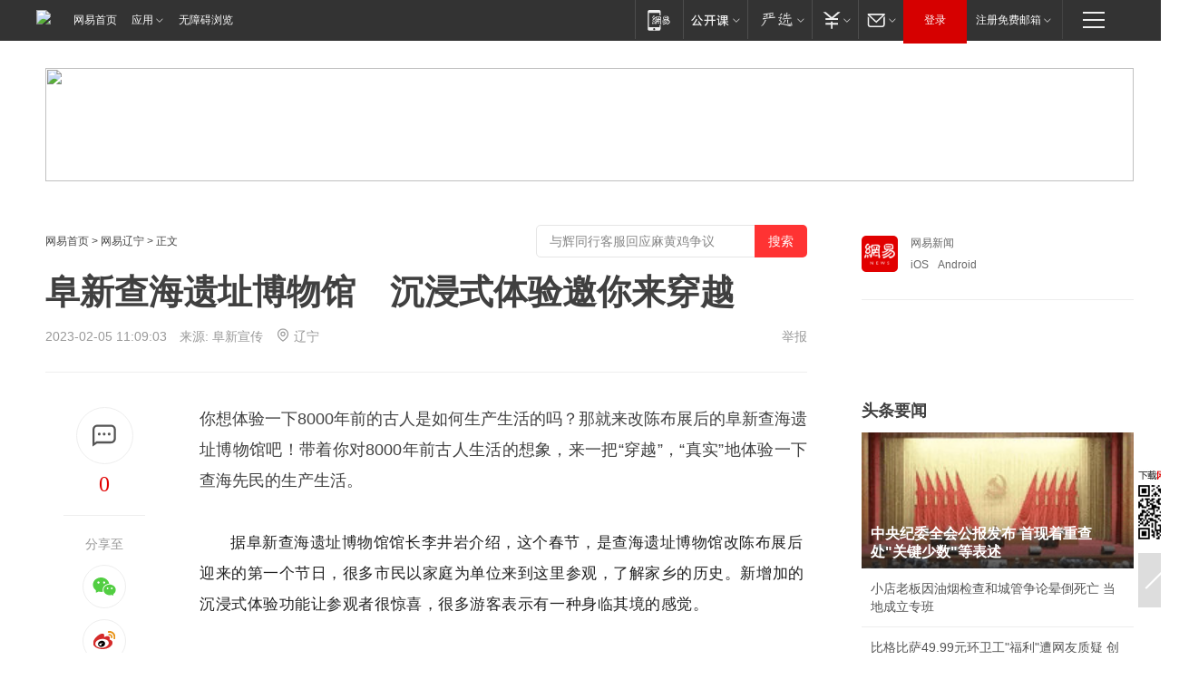

--- FILE ---
content_type: text/html; charset=utf-8
request_url: https://liaoning.news.163.com/fuxin/23/0205/11/HSQD59CV04229BS6.html
body_size: 38017
content:

 <!DOCTYPE HTML>

<html id="ne_wrap" data-publishtime="2023-02-05 11:09:03" data-category="旅游">
<head>
    <!-- head -->
    
    
    <title>阜新查海遗址博物馆　沉浸式体验邀你来穿越|文物|陶器|石器|先民_网易新闻</title>
    <meta name="keywords" content="查海,博物馆,文物,陶器,石器,先民"/>
    <meta name="description" content="阜新查海遗址博物馆　沉浸式体验邀你来穿越,查海,博物馆,文物,陶器,石器,先民"/>
    <meta name="author" content="网易">
    <meta name="Copyright" content="网易版权所有">
    <link rel="apple-touch-icon" href="https://static.ws.126.net/163/f2e/common/share-icon.png">
    <link rel="mask-icon" href="https://static.ws.126.net/163/f2e/common/share-icon.png">
    <meta name="msapplication-TileImage" content="https://static.ws.126.net/163/f2e/common/share-icon.png">
    <base target="_blank"><!--[if lte IE 6]></base><![endif]-->
    <meta http-equiv="expires" content="0">
    <meta http-equiv="Cache-Control" content="no-transform">
    <meta http-equiv="Cache-Control" content="no-siteapp">
    <meta http-equiv="x-ua-compatible" content="ie=edge">
    <meta property="og:type" content="article">
    <meta property="og:title" content="阜新查海遗址博物馆　沉浸式体验邀你来穿越">
    <meta property="og:description" content="阜新查海遗址博物馆　沉浸式体验邀你来穿越,查海,博物馆,文物,陶器,石器,先民">
    
    <meta property="og:url" content="https://liaoning.news.163.com/fuxin/23/0205/11/HSQD59CV04229BS6.html">
    
    <meta property="og:image" content="https://static.ws.126.net/163/f2e/product/post_nodejs/static/logo.png">
    <meta property="article:author" content="网易">
    <meta property="article:published_time" content="2023-02-05T11:09:03+08:00">
    <meta property="twitter:card" content="summary">
    <meta property="twitter:image" content="https://static.ws.126.net/163/f2e/product/post_nodejs/static/logo.png">
    <meta property="twitter:title" content="阜新查海遗址博物馆　沉浸式体验邀你来穿越">
    <meta property="twitter:creator" content="网易新闻">
    <meta property="twitter:site" content="网易">
    <meta property="twitter:description" content="阜新查海遗址博物馆　沉浸式体验邀你来穿越,查海,博物馆,文物,陶器,石器,先民">
    <meta name="robots" content="noindex"><script>window.isTestArticle = true;</script>
    
    
    <meta name="referrer" content="always">
    
    <link rel="canonical" href="https://liaoning.news.163.com/fuxin/23/0205/11/HSQD59CV04229BS6.html">
    
    <link rel="alternate" media="only screen and(max-width: 640px)" href="https://m.163.com/news/article/HSQD59CV04229BS6.html">
    <meta name="mobile-agent" content="format=html5; url=https://m.163.com/news/article/HSQD59CV04229BS6.html?spss=adap_pc">
    <meta name="mobile-agent" content="format=xhtml; url=https://m.163.com/news/article/HSQD59CV04229BS6.html?spss=adap_pc">
    <meta name="mobile-agent" content="format=wml; url=https://m.163.com/news/article/HSQD59CV04229BS6.html?spss=adap_pc">
    <!--[if lt IE 9]>
    <script type="text/javascript" src="https://static.ws.126.net/163/f2e/post_nodejs/libs/js/html5shiv.min.js"></script><script type="text/javascript" src="https://static.ws.126.net/163/f2e/post_nodejs/libs/js/respond.min.js"></script>
    <![endif]-->
    <script type="text/javascript" data-type="touch/article">!function(){"use strict";var t=["play.163.com"],e={URL:function(){var t,e=self.URL;try{e&&("href"in(t=new self.URL("http://m.163.com"))||(t=void 0))}catch(t){console.log(t)}return function(o){if(t)return new e(o);var i=document.createElement("a");return i.href=o,i}}(),isMobile:function(t){return/android.*?mobile|ipod|blackberry|bb\d+|phone|WindowsWechat/i.test(t||navigator.userAgent)},isPAD:function(t){return/iPad/i.test(t||navigator.userAgent)},blockedDomain:function(e){return-1!=t.indexOf(e)}};!function(t){if(!/noredirect/i.test(location.search)){var o,i=window.location.href,n=new e.URL(i),a=n.hostname;if(!e.blockedDomain(a)&&e.isMobile()){var r=n.search.length>0?n.search.substring(1):"",c=n.hash;r.length>0&&"&"!==r[0]&&(r="&"+r);var s=(o=function(){var t=[{test:/163\.com$/i,domain:"163"},{test:/baidu\.com$/i,domain:"baidu"},{test:/sm\.cn$/i,domain:"sm"},{test:/sogou\.com$/i,domain:"sogou"},{test:/so\.com$/i,domain:"360"},{test:/google/i,domain:"google"},{test:/bing/i,domain:"bing"},{test:/weibo/i,domain:"weibo"},{test:/toutiao/i,domain:"toutiao"}],e=document.referrer,o="",i="";if(e){var n=e.match(/^([hH][tT]{2}[pP]:\/\/|[hH][tT]{2}[pP][sS]:\/\/)([^\/]+).*?/);o=n&&n[2]?n[2]:o}if(o){i=o;for(var a,r=0;r<t.length;r++)if((a=t[r]).test.test(o)){i=a.domain;break}}return i}())?"&referFrom="+o:"",m=t&&t(s,i,r,c);m&&(window.location.href=m)}}}((function(t,e,o,i){var n=/([A-Z0-9]{16})(?:_\w+)?\.html/.exec(e);if(n){var a=n[1];if(n=/https?:\/\/(?:.*\.)?([a-z0-9]*)\.163\.com\/(?:\w+\/)?\d{2}\/\d{4}\/\d{2}\/([A-Z0-9]{16})(?:_\w+)?\.html/.exec(e)||/https?:\/\/www\.163\.com\/([a-z0-9]*)\/article\/([A-Z0-9]{16})(?:_\w+)?\.html/.exec(e)){n[1];return"local","https://m.163.com/local/article/"+a+".html?spss=adap_pc"+t+"#adaptation=pc"}return"https://m.163.com/touch/article.html?docid="+a+"&spss=adap_pc"+t+"#adaptation=pc"}return!1}))}();</script>
    <script src="https://static.ws.126.net/utf8/assets/js/jquery-1.10.2.min.js"></script>
    <script>jQuery.ajaxSettings.cache = true</script>
    <link href="https://static.ws.126.net/163/f2e/product/post2020_cms/static/css/main.d53ba9b4.css" rel="stylesheet">
      
    <!-- 手机浏览自动跳转到触屏版 开始 -->
    <script language="javascript">
        var href = window.location.href;
        var pcversion = href.indexOf('pc=true');
        var jump2url='http://3g.163.com/touch/article.html?channel=local&docid=HSQD59CV04229BS6';
        var browser = { versions: function () { var u = navigator.userAgent, app = navigator.appVersion; return { trident: u.indexOf('Trident') > -1, presto: u.indexOf('Presto') > -1, webKit: u.indexOf('AppleWebKit') > -1, gecko: u.indexOf('Gecko') > -1 && u.indexOf('KHTML') == -1, mobile: !!u.match(/AppleWebKit.*Mobile.*/) || !!u.match(/AppleWebKit/) || !!u.match(/netease_news/) || !!u.match(/NewsApp/), ios: !!u.match(/\(i[^;]+;( U;)? CPU.+Mac OS X/), android: u.indexOf('Android') > -1 || u.indexOf('Linux') > -1, iPhone: u.indexOf('iPhone') > -1 || u.indexOf('Mac') > -1, iPad: u.indexOf('iPad') > -1, webApp: u.indexOf('Safari') == -1, QQbrw: u.indexOf('MQQBrowser') > -1, ucLowEnd: u.indexOf('UCWEB7.') > -1, ucSpecial: u.indexOf('rv:1.2.3.4') > -1, ucweb: function () { try { return parseFloat(u.match(/ucweb\d+\.\d+/gi).toString().match(/\d+\.\d+/).toString()) >= 8.2 } catch (e) { if (u.indexOf('UC') > -1) { return true } else { return false } } } (), Symbian: u.indexOf('Symbian') > -1, ucSB: u.indexOf('Firefox/1.') > -1 }; } () }
        var _gaq = _gaq || [];
        (function (win, browser, undefined) {
            if ( pcversion > -1 ) {
                return;
            }
            if (win.screen === undefined || win.screen.width < 810) {
                if (browser.versions.iPad == true) { win.location.href = jump2url; return; }
                if (browser.versions.webKit == true || browser.versions.mobile == true || browser.versions.ios == true || browser.versions.iPhone == true || browser.versions.ucweb == true || browser.versions.ucSpecial == true) {
                    win.location.href = jump2url; return;
                }
            }
        })(this, browser);
    </script>
    <!--手机浏览自动跳转到触屏版 结束 -->
    <style>
a {color: #000}
a,a:visited {text-decoration: none}
a:visited {color: #83006f}
a:hover {text-decoration: underline}
a:active,a:hover {color: #ba2636}
  .gg200x300 {
  	position: relative;
  }
/* mod-tab */
.mod-tab { border-top: 2px solid #0f6b99; }
.mod-tab-hd { height: 31px; overflow: hidden; border-left: 1px solid #dddddd; }
.mod-tab-hd a, .mod-tab-hd a:visited { color: #252525; }
.mod-tab-hd a:hover, .mod-tab-hd a:active { color: #cc1b1b; }
.mod-tab-trigger { float: left; _display: inline; text-align: center; font-size: 14px; height: 30px; line-height: 30px; border-right: 1px solid #dddddd; background: #f8f8f8; background-image: -webkit-linear-gradient(top, #ffffff, #ffffff 50%, #f1f1f1); background-image: -moz-linear-gradient(top, #ffffff, #ffffff 50%, #f1f1f1); background-image: -ms-linear-gradient(top, #ffffff, #ffffff 50%, #f1f1f1); background-image: -o-linear-gradient(top, #ffffff, #ffffff 50%, #f1f1f1); background-image: linear-gradient(top, #ffffff, #ffffff 50%, #f1f1f1); }
.mod-tab-hd .current { position: relative; z-index: 1; font-weight: bold; background: #fff; height: 31px; }
.mod-tab-bd { border-top: 1px solid #dddddd; margin-top: -1px; }
.mod-tab-bd .mod-tab-panel { display: none; }
.mod-tab-bd .current { display: block; }
.ep-tab-1 { border-top: 0; }
.ep-tab-1 .mod-tab-hd { height: 32px; padding-top: 1px; }
.ep-tab-1 .mod-tab-trigger { width: 142px; border-top: 1px solid #dddddd; }
.ep-tab-1 .ep-tab-1-topbor { display: none; }
.ep-tab-1 .current .ep-tab-1-topbor { display: block; position: absolute; left: -1px; top: -2px; width: 144px; border-top: 2px solid #0f6b99; }
.ep-tab-2 .mod-tab-trigger { width: 149px; }
.ep-tab-2 .mod-tab-hd .current { width: 148px; }
.ep-tab-4 .mod-tab-trigger { width: 74px; }
.ep-tab-4 .mod-tab-hd .current { width: 73px; }
/* mod-list */
.mod-f12list li {
    background: none;
    padding: 0;
    height: 35px;
    font-size: 14px;
    line-height: 34px;
    border-bottom: 1px solid #f0f0f0
}
.mod-f14list li { background-position: 0 -108px; font-size: 14px; height: 27px; line-height: 27px; padding-left: 10px; overflow: hidden; }
.ep-list-1 li,.ep-list-2 li  {  *zoom: 1; }
.ep-list-1 li:after,.ep-list-2 li:after { display: block; overflow: hidden; clear: both; height: 0; visibility: hidden; content: "."; }
.ep-list-1 .title,.ep-list-2 .title { float: left; _display: inline; }
.ep-list-1 .time,.ep-list-2 .time { float: left; _display: inline; margin-left: 10px; color: #888888; font-size: 11px; -webkit-text-size-adjust: none; font-family: Arial, "\5B8B\4F53", sans-serif; }
.ep-list-nodot li { background: none; padding-left: 0; }
.ep-dotlist li { height: 34px; line-height: 34px; overflow: hidden; font-size: 12px; border-top: 1px dotted #dddddd; }
.ep-dotlist li.first { border-top: 0; }
.ep-list-rank li { padding: 0 55px 0 23px;  *zoom: 1; }
.ep-list-rank li:after { display: block; overflow: hidden; clear: both; height: 0; visibility: hidden; content: "."; }
.ep-list-rank .num { float: left; _display: inline; width: 20px; margin-left: -23px; text-align: center; font-weight: bold; font-family: Arial, "\5B8B\4F53", sans-serif; color: #888888; font-style: italic; line-height: 31px; }
.ep-list-rank .count { float: right; _display: inline; width: 50px; overflow: hidden; margin-right: -50px; text-align: right; color: #cc1b1b; font-size: 11px; -webkit-text-size-adjust: none; font-family: Arial, "\5B8B\4F53", sans-serif; line-height: 33px; }
.mod-imglist li { float: left; _display: inline; overflow: hidden; }
.mod-imglist li h3 { height: 24px; line-height: 24px; overflow: hidden; text-align: center; background: #575757; padding: 0 5px; }
.mod-imglist li h3 a { display: block; }
.mod-imglist li h3 a, .mod-imglist li h3 a:visited { color: #ffffff; }
.mod-imglist li h3 a:hover, .mod-imglist li h3 a:active { color: #ffffff; }
.ep-imglist-1 { margin-left: -40px; }
.ep-imglist-1 li { width: 130px; margin: 5px 0 5px 40px; }
.ep-imglist-1 li img { height: 90px; }
.ep-imglist-1b li h3 { height: auto; line-height: 20px; padding-top: 6px; text-align: left; background: none; }
.ep-imglist-1b li h3 a { color: #252525; }
.ep-imglist-1b li h3 a:visited { color: #888888; }
.ep-imglist-1b li h3 a:hover, .ep-imglist-1b li h3 a:active { color: #cc1b1b; }
/* mod-title */
.mod-title .title { float: left; }
.mod-title .more, .mod-title .entry { float: right; }
.ep-title-1 { margin: 14px 0 7px 0; line-height: 27px; height: 27px; overflow: hidden; }
.ep-title-1 .title { font-size: 14px; }
.ep-title-2 { height: 31px; line-height: 31px; overflow: hidden; padding: 13px 0 7px; }
.ep-title-2 .title { float: left; _display: inline; font-size: 16px; font-weight: bold; font-family: "\5FAE\8F6F\96C5\9ED1", "\5B8B\4F53", sans-serif; }
.ep-title-2 .title a, .ep-title-2 .title a:visited { color: #252525; }
.ep-title-2 .title a:hover, .ep-title-2 .title a:active { color: #cc1b1b; }
.ep-title-2 .more { float: right; _display: inline; }
.ep-title-2 .entry { float: right; _display: inline; }
.ep-title-2 .entry a { float: right; _display: inline; padding-right: 15px; background-position: 37px -130px; }
.ep-title-3 {
    margin: 17px 0 11px;
    font-size: 18px;
    font-family: 微软雅黑;
    font-weight: 400
}
.ep-title-3 em { font-weight: bold; }
.ep-title-3 .normal { font-weight: normal; }
  .ep-title-2 {
    background: #fafafa;
    margin-top: 10px;
    height: 35px;
    padding: 0 10px;
    border-bottom: 1px solid #ddd
}
  .house-special a {
  	display: block;
    width: 100%;
    overflow: hidden;
    text-overflow: ellipsis;
    white-space: nowrap;
  }
  .house-special.post_side_mod .post_side_mod_imgnews h3 {
    overflow: hidden;
    text-overflow: ellipsis;
    white-space: nowrap;
  }
</style>
<link href="//img1.cache.netease.com/cnews/css13/endpage1301_include_v1.5.css" rel="stylesheet" />
<style type="text/css">
    /*房产头条区域*/
.house-title-bar { border-top:2px solid #256A8E; width:590px; padding-top:19px; clear:both; overflow:hidden;}
.house-title-bar h2 { float:left; width:103px; height:25px; line-height:25px; overflow:hidden;}
.house-title-bar .more { float:right; padding-top:10px; padding-right:2px; color:#ddd;}
.house-title-bar .more a,.house-title-bar .more a:visited { color:#1F1F1F;}
.house-title-bar .more a:hover { color: #BA2636; }
.house-mod { width:590px; clear:both; margin:0 auto; overflow:hidden;}
.house-mod .left-img { float:left; width:160px;}
.house-mod .left-img ul { clear:both; margin:0 auto; overflow:hidden;}
.house-mod .left-img li { float: left; _display: inline; overflow: hidden;}
.house-mod .left-img li h3 { width:160px; height: 24px; line-height: 24px; overflow: hidden; text-align: center; background: #575757;}
.house-mod .left-img li h3 a { display: block;}
.house-mod .left-img li h3 a:link,.house-mod .left-img li h3 a:visited { color: #ffffff;}
.house-mod .left-img li h3 a:hover,.house-mod .left-img li h3 a:active { color: #ffffff;}
.house-mod .right-text { float:right; width:400px;}
.house-mod .right-text h2 { font-family: "Microsoft YaHei", "微软雅黑", "宋体"; font-size: 16px; font-weight: bold; height:24px; line-height: 24px; margin:0 auto; overflow:hidden; }
.house-mod .right-text p { margin:0 auto; clear:both; line-height:21px; color:#161616;}
.house-mod .right-text .text-list { clear:both; margin:0 auto; overflow:hidden;}
.house-mod .right-text .text-list li { clear:both; background: url(http://img1.cache.netease.com/cnews/css13/sprites.png) 0 -108px no-repeat; font-size: 14px; height: 27px; line-height: 27px; padding-left: 10px; overflow:hidden;}
.house-mod .dot-line { clear:both; height:1px; border-bottom:1px dotted #DCDCDC; overflow:hidden; display:block; font-size:1px; }
    /*新车图库*/
.new-car-pic { width:590px; clear:both; overflow:hidden; margin:0 auto;}
.new-car-pic .dot-line { clear:both; height:1px; border-bottom:1px solid #DCDCDC; overflow:hidden; display:block; font-size:1px; }
.scrlBody{ overflow:hidden;}
.scrlCtrl{ text-align:center;}
.scrl_1 .scrlCtrl ul{ display:inline-block; *display:inline; zoom:1; margin:0 4px 0 12px;font-size: 0;}
.scrl_1 .scrlCtrl li{ display:inline-block; *display:inline; zoom:1; width:10px; height:9px; cursor:pointer; background:url(http://img1.cache.netease.com/cnews/css13/img/scr-icon-bg.gif) left -48px no-repeat; margin-right:8px; overflow:hidden;font-size: 0;}
.scrl_1 .scrlCtrl .active{ background:url(http://img1.cache.netease.com/cnews/css13/img/scr-icon-bg.gif) left -58px no-repeat;}
.scrl_1 .scrlPrev{ display:inline-block; width:7px; height:11px; margin-top:1px; background:url(http://img1.cache.netease.com/cnews/css13/img/scr-icon-bg.gif) left top no-repeat;overflow:hidden;}
.scrl_1 .scrlNext{ display:inline-block; width:7px; height:11px; margin-top:1px; background:url(http://img1.cache.netease.com/cnews/css13/img/scr-icon-bg.gif) right -24px no-repeat;overflow:hidden;}
.scrl_1 .scrlPrev:hover{ background:url(http://img1.cache.netease.com/cnews/css13/img/scr-icon-bg.gif) left -12px no-repeat;}
.scrl_1 .scrlNext:hover{ background:url(http://img1.cache.netease.com/cnews/css13/img/scr-icon-bg.gif) right -36px no-repeat;}
.list-box li{ float:left;width:590px;}
.roll-pic-list { padding-bottom:15px;}
.roll-pic-list li{ float:left; width:160px; padding-right:55px; line-height:21px;}
.roll-pic-list li.last { padding-right:0;}
.roll-pic-list h5{ margin-top:6px;}
    /*moule1*/
.mod-imgText { clear: both; line-height: 0; }
.mod-imgText img {  float: left;line-height: 21px; padding-bottom:2px; }
.imgText-widget-1 { overflow: hidden; }
.imgText-widget-1 img { margin: 3px 15px 0 0; }
.imgText-widget-1 img { padding-bottom:12px; }
.imgText-widget-1 .detail a { color:#0e558d; }
.imgText-widget-1 p { color: #888; line-height: 21px; margin: 0;}
.main-title { font-size: 14px; font-weight: bold; height: 34px; line-height: 34px; overflow: hidden; }
    /*装修论坛按钮列表*/
.house-btn-list { width:300px; clear:both; margin:0 auto; overflow:hidden;}
.house-btn-list ul { float:left; width:310px;}
.house-btn-list li { float:left; width:90px; height:30px; background:url(http://img1.cache.netease.com/cnews/css13/img/house-btn-bg.gif) left top no-repeat; margin-right:11px; margin-bottom:7px; display:inline; color:#174F82; text-align:center; line-height:30px; font-size:14px; font-weight:bold;}
.house-btn-list li a,.house-btn-list li a:visited { color:#174F82;}
.house-btn-list li a:hover { color:#ba2636;}
    /*house rank list 排行*/
.ep-h-title { border-top:2px solid #246B8F; height: 31px; line-height: 31px; padding: 7px 0 8px; clear:both; overflow:hidden;}
.ep-h-title .title { float: left; _display: inline; font-size: 16px; font-weight: bold; font-family: "\5FAE\8F6F\96C5\9ED1", "\5B8B\4F53", sans-serif;}
.ep-h-title .title:link,.ep-h-title .title:visited { color: #252525;}
.ep-h-title .title:hover,.ep-h-title .title:active { color: #cc1b1b;}
.h-rankList-header { width:300px; height:24px; line-height:24px; color:#888888; background:#F6F6F6; clear:both; float:left; overflow:hidden;}
.h-rankList-header .name { float:left; padding-left:28px;}
.h-rankList-header .region { float:right; width:50px; text-align:right;}
.h-rankList-header .price { float:right; width:60px; padding-right:13px; text-align:right;}
.h-rankList li { border-bottom: 1px dotted #ddd; display: inline-block; float: left; height: 29px; line-height: 29px; overflow: hidden; width: 300px; color:#252525;}
.h-rankList li span.ranknum { width: 18px; height: 14px; color: #FFFFFF; float: left; line-height: 14px; margin-top: 7px; font-family: "Arial";  font-weight: bold; text-align: center; }
.h-rankList li span.front { background-color: #BD534B; }
.h-rankList li span.follow { background-color: #888888; }
.h-rankList li a { color: #252525; float: left; padding-left: 10px; }
.h-rankList li a:hover { color: #BA2636; }
.h-rankList li .price { float:right; width:85px; padding-right:13px; text-align:right;}
.h-rankList li .region { float:right; width:50px; text-align: center;}
</style>
<style>
.ep-share-tip{float:left;height: 28px;line-height: 28px;font-family: "Microsoft YaHei","微软雅黑", "宋体", sans-serif; color: #888888;font-size: 14px;}
.nt-share14 i{
    background: url(http://img2.cache.netease.com/f2e/house/imageupload/images/share14_icon_v1.0.png);
}
</style>

<script>
var _hmt = _hmt || [];
(function() {
  var hm = document.createElement("script");
  hm.src = "";
  var s = document.getElementsByTagName("script")[0]; 
  s.parentNode.insertBefore(hm, s);
})();
</script>
    <link rel="stylesheet" type="text/css" href="//house.163.com/special/00078BKP/wb_article_logocss.css"/>
    <script src="https://static.ws.126.net/cnews/js/ntes_jslib_1.x.js"></script>
    
    <style>
        .channel_ad_2016{position:absolute;bottom:0;left:0;z-index:3;overflow:hidden;width:30px;height:17px;border-radius:0 8px 0 0;background:#000 none repeat scroll 0 0;background:rgba(0,0,0,.6) none repeat scroll 0 0;color:#fff;text-align:left;font-size:12px;font-family:Arial;line-height:17px}
    </style>
</head>
<body>
    <!-- 通用导航 -->
    
    <link rel="stylesheet" href="https://static.ws.126.net/163/f2e/commonnav2019/css/commonnav_headcss-fad753559b.css"/>
<!-- urs -->
<script _keep="true" src="https://urswebzj.nosdn.127.net/webzj_cdn101/message.js" type="text/javascript"></script>
<div class="ntes_nav_wrap" id="js_N_NTES_wrap">
  <div class="ntes-nav" id="js_N_nav">
    <div class="ntes-nav-main clearfix">
            <div class="c-fl" id="js_N_nav_left">
        <a class="ntes-nav-index-title ntes-nav-entry-wide c-fl" href="https://www.163.com/" title="网易首页">网易首页</a>
        <!-- 应用 -->
        <div class="js_N_navSelect ntes-nav-select ntes-nav-select-wide ntes-nav-app  c-fl">
          <a href="https://www.163.com/#f=topnav" class="ntes-nav-select-title ntes-nav-entry-bgblack JS_NTES_LOG_FE">应用
            <em class="ntes-nav-select-arr"></em>
          </a>
          <div class="ntes-nav-select-pop">
            <ul class="ntes-nav-select-list clearfix">
              <li>
                <a href="https://m.163.com/newsapp/#f=topnav">
                  <span>
                    <em class="ntes-nav-app-newsapp">网易新闻</em>
                  </span>
                </a>
              </li>
              <li>
                <a href="https://open.163.com/#f=topnav">
                  <span>
                    <em class="ntes-nav-app-open">网易公开课</em>
                  </span>
                </a>
              </li>
              <li>
                <a href="https://hongcai.163.com/?from=pcsy-button">
                  <span>
                    <em class="ntes-nav-app-hongcai">网易红彩</em>
                  </span>
                </a>
              </li>
              <li>
                <a href="https://u.163.com/aosoutbdbd8">
                  <span>
                    <em class="ntes-nav-app-yanxuan">网易严选</em>
                  </span>
                </a>
              </li>
              <li>
                <a href="https://mail.163.com/client/dl.html?from=mail46">
                  <span>
                    <em class="ntes-nav-app-mail">邮箱大师</em>
                  </span>
                </a>
              </li>
              <li class="last">
                <a href="https://study.163.com/client/download.htm?from=163app&utm_source=163.com&utm_medium=web_app&utm_campaign=business">
                  <span>
                    <em class="ntes-nav-app-study">网易云课堂</em>
                  </span>
                </a>
              </li>
            </ul>
          </div>
        </div>
      </div>
      <div class="c-fr">
        <!-- 片段开始 -->
        <div class="ntes-nav-quick-navigation">
          <a rel="noreferrer"class="ntes-nav-quick-navigation-btn" id="js_N_ntes_nav_quick_navigation_btn" target="_self">
            <em>快速导航
              <span class="menu1"></span>
              <span class="menu2"></span>
              <span class="menu3"></span>
            </em>
          </a>
          <div class="ntes-quicknav-pop" id="js_N_ntes_quicknav_pop">
            <div class="ntes-quicknav-list">
              <div class="ntes-quicknav-content">
                <ul class="ntes-quicknav-column ntes-quicknav-column-1">
                  <li>
                    <h3>
                      <a href="https://news.163.com">新闻</a>
                    </h3>
                  </li>
                  <li>
                    <a href="https://news.163.com/domestic">国内</a>
                  </li>
                  <li>
                    <a href="https://news.163.com/world">国际</a>
                  </li>
                  <li>
                    <a href="https://news.163.com/special/wangsansanhome/">王三三</a>
                  </li>
                </ul>
                <ul class="ntes-quicknav-column ntes-quicknav-column-2">
                  <li>
                    <h3>
                      <a href="https://sports.163.com">体育</a>
                    </h3>
                  </li>
                  <li>
                    <a href="https://sports.163.com/nba">NBA</a>
                  </li>
                  <li>
                    <a href="https://sports.163.com/cba">CBA</a>
                  </li>
                  <li>
                    <a href="https://sports.163.com/allsports">综合</a>
                  </li>
                  <li>
                    <a href="https://sports.163.com/zc">中超</a>
                  </li>
                  <li>
                    <a href="https://sports.163.com/world">国际足球</a>
                  </li>
                  <li>
                    <a href="https://sports.163.com/yc">英超</a>
                  </li>
                  <li>
                    <a href="https://sports.163.com/xj">西甲</a>
                  </li>
                  <li>
                    <a href="https://sports.163.com/yj">意甲</a>
                  </li>
                </ul>
                <ul class="ntes-quicknav-column ntes-quicknav-column-3">
                  <li>
                    <h3>
                      <a href="https://ent.163.com">娱乐</a>
                    </h3>
                  </li>
                  <li>
                    <a href="https://ent.163.com/star">明星</a>
                  </li>
                  <li>
                    <a href="https://ent.163.com/movie">电影</a>
                  </li>
                  <li>
                    <a href="https://ent.163.com/tv">电视</a>
                  </li>
                  <li>
                    <a href="https://ent.163.com/music">音乐</a>
                  </li>
                  <li>
                    <a href="https://ent.163.com/special/fmgs/">封面故事</a>
                  </li>
                </ul>
                <ul class="ntes-quicknav-column ntes-quicknav-column-4">
                  <li>
                    <h3>
                      <a href="https://money.163.com">财经</a>
                    </h3>
                  </li>
                  <li>
                    <a href="https://money.163.com/stock">股票</a>
                  </li>
                  <li>
                    <a href="https://money.163.com/special/caijingyuanchuang/">原创</a>
                  </li>
                  <li>
                    <a href="https://money.163.com/special/wycjzk-pc/">智库</a>
                  </li>
                </ul>
                <ul class="ntes-quicknav-column ntes-quicknav-column-5">
                  <li>
                    <h3>
                      <a href="https://auto.163.com">汽车</a>
                    </h3>
                  </li>
                  <li>
                    <a href="https://auto.163.com/buy">购车</a>
                  </li>
                  <li>
                    <a href="http://product.auto.163.com">车型库</a>
                  </li>
                </ul>
                <ul class="ntes-quicknav-column ntes-quicknav-column-6">
                  <li>
                    <h3>
                      <a href="https://tech.163.com">科技</a>
                    </h3>
                  </li>
                  <li>
                    <a href="https://tech.163.com/smart/">网易智能</a>
                  </li>
                  <li>
                    <a href="https://tech.163.com/special/S1554800475317/">原创</a>
                  </li>
                  <li>
                    <a href="https://tech.163.com/it">IT</a>
                  </li>
                  <li>
                    <a href="https://tech.163.com/internet">互联网</a>
                  </li>
                  <li>
                    <a href="https://tech.163.com/telecom/">通信</a>
                  </li>
                </ul>
                <ul class="ntes-quicknav-column ntes-quicknav-column-7">
                  <li>
                    <h3>
                      <a href="https://fashion.163.com">时尚</a>
                    </h3>
                  </li>
                  <li>
                    <a href="https://fashion.163.com/art">艺术</a>
                  </li>
                  <li>
                    <a href="https://travel.163.com">旅游</a>
                  </li>
                </ul>
                <ul class="ntes-quicknav-column ntes-quicknav-column-8">
                  <li>
                    <h3>
                      <a href="https://mobile.163.com">手机</a>
                      <span>/</span>
                      <a href="https://digi.163.com/">数码</a>
                    </h3>
                  </li>
                  <li>
                    <a href="https://mobile.163.com/special/jqkj_list/">惊奇科技</a>
                  </li>
                  <li>
                    <a href="https://mobile.163.com/special/cpshi_list/">易评机</a>
                  </li>
                  <li>
                    <a href="https://hea.163.com/">家电</a>
                  </li>
                </ul>
                <ul class="ntes-quicknav-column ntes-quicknav-column-9">
                  <li>
                    <h3>
                      <a href="https://house.163.com">房产</a>
                      <span>/</span>
                      <a href="https://home.163.com">家居</a>
                    </h3>
                  </li>
                  <li>
                    <a href="https://bj.house.163.com">北京房产</a>
                  </li>
                  <li>
                    <a href="https://sh.house.163.com">上海房产</a>
                  </li>
                  <li>
                    <a href="https://gz.house.163.com">广州房产</a>
                  </li>
                  <li>
                    <a href="https://xf.house.163.com/">楼盘库</a>
                  </li>
                  <li>
                    <a href="https://designer.home.163.com/search">设计师库</a>
                  </li>
                  <li>
                    <a href="https://photo.home.163.com/">案例库</a>
                  </li>
                </ul>
                <ul class="ntes-quicknav-column ntes-quicknav-column-11">
                  <li>
                    <h3>
                      <a href="https://edu.163.com">教育</a>
                    </h3>
                  </li>
                  <li>
                    <a href="https://edu.163.com/liuxue">留学</a>
                  </li>
                  <li>
                    <a href="https://edu.163.com/gaokao">高考</a>
                  </li>
                </ul>
                <div class="ntes-nav-sitemap">
                  <a href="https://sitemap.163.com/">
                    <i></i>查看网易地图</a>
                </div>
              </div>
            </div>
          </div>
        </div>
        <div class="c-fr">
          <div class="c-fl" id="js_N_navLoginBefore">
            <div id="js_N_navHighlight" class="js_loginframe ntes-nav-login ntes-nav-login-normal">
              <a href="https://reg.163.com/" class="ntes-nav-login-title" id="js_N_nav_login_title">登录</a>
              <div class="ntes-nav-loginframe-pop" id="js_N_login_wrap">
                <!--加载登陆组件-->
              </div>
            </div>
            <div class="js_N_navSelect ntes-nav-select ntes-nav-select-wide  JS_NTES_LOG_FE c-fl">
              <a class="ntes-nav-select-title ntes-nav-select-title-register" href="https://mail.163.com/register/index.htm?from=163navi&regPage=163">注册免费邮箱
                <em class="ntes-nav-select-arr"></em>
              </a>
              <div class="ntes-nav-select-pop">
                <ul class="ntes-nav-select-list clearfix" style="width:210px;">
                  <li>
                    <a href="https://reg1.vip.163.com/newReg1/reg?from=new_topnav&utm_source=new_topnav">
                      <span style="width:190px;">注册VIP邮箱（特权邮箱，付费）</span>
                    </a>
                  </li>
                  <li class="last JS_NTES_LOG_FE">
                    <a href="https://mail.163.com/client/dl.html?from=mail46">
                      <span style="width:190px;">免费下载网易官方手机邮箱应用</span>
                    </a>
                  </li>
                </ul>
              </div>
            </div>
          </div>
          <div class="c-fl" id="js_N_navLoginAfter" style="display:none">
            <div id="js_N_logined_warp" class="js_N_navSelect ntes-nav-select ntes-nav-logined JS_NTES_LOG_FE">
              <a class="ntes-nav-select-title ntes-nav-logined-userinfo">
                <span id="js_N_navUsername" class="ntes-nav-logined-username"></span>
                <em class="ntes-nav-select-arr"></em>
              </a>
              <div id="js_login_suggest_wrap" class="ntes-nav-select-pop">
                <ul id="js_logined_suggest" class="ntes-nav-select-list clearfix"></ul>
              </div>
            </div>
            <a class="ntes-nav-entry-wide c-fl" target="_self" id="js_N_navLogout">安全退出</a>
          </div>
        </div>

        <ul class="ntes-nav-inside">
          <li>
            <div class="js_N_navSelect ntes-nav-select c-fl">
              <a href="https://www.163.com/newsapp/#f=163nav" class="ntes-nav-mobile-title ntes-nav-entry-bgblack">
                <em class="ntes-nav-entry-mobile">移动端</em>
              </a>
              <div class="qrcode-img">
                <a href="https://www.163.com/newsapp/#f=163nav">
                  <img src="//static.ws.126.net/f2e/include/common_nav/images/topapp.jpg">
                </a>
              </div>
            </div>
          </li>
          <li>
            <div class="js_N_navSelect ntes-nav-select c-fl">
              <a id="js_love_url" href="https://open.163.com/#ftopnav0" class="ntes-nav-select-title ntes-nav-select-title-huatian ntes-nav-entry-bgblack">
                <em class="ntes-nav-entry-huatian">网易公开课</em>
                <em class="ntes-nav-select-arr"></em>
                <span class="ntes-nav-msg">
                  <em class="ntes-nav-msg-num"></em>
                </span>
              </a>
              <div class="ntes-nav-select-pop ntes-nav-select-pop-huatian">
                <ul class="ntes-nav-select-list clearfix">
                  <li>
                    <a href="https://open.163.com/ted/#ftopnav1">
                      <span>TED</span>
                    </a>
                  </li>
                  <li>
                    <a href="https://open.163.com/cuvocw/#ftopnav2">
                      <span>中国大学视频公开课</span>
                    </a>
                  </li>
                  <li>
                    <a href="https://open.163.com/ocw/#ftopnav3">
                      <span>国际名校公开课</span>
                    </a>
                  </li>
                  <li>
                    <a href="https://open.163.com/appreciation/#ftopnav4">
                      <span>赏课·纪录片</span>
                    </a>
                  </li>
                  <li>
                    <a href="https://vip.open.163.com/#ftopnav5">
                      <span>付费精品课程</span>
                    </a>
                  </li>
                  <li>
                    <a href="https://open.163.com/special/School/beida.html#ftopnav6">
                      <span>北京大学公开课</span>
                    </a>
                  </li>
                  <li class="last">
                    <a href="https://open.163.com/newview/movie/courseintro?newurl=ME7HSJR07#ftopnav7">
                      <span>英语课程学习</span>
                    </a>
                  </li>
                </ul>
              </div>
            </div>
          </li>
          <li>
            <div class="js_N_navSelect ntes-nav-select c-fl">
              <a id="js_lofter_icon_url" href="https://you.163.com/?from=web_fc_menhu_xinrukou_1" class="ntes-nav-select-title ntes-nav-select-title-lofter ntes-nav-entry-bgblack">
                <em class="ntes-nav-entry-lofter">网易严选</em>
                <em class="ntes-nav-select-arr"></em>
                <span class="ntes-nav-msg" id="js_N_navLofterMsg">
                  <em class="ntes-nav-msg-num"></em>
                </span>
              </a>
              <div class="ntes-nav-select-pop ntes-nav-select-pop-lofter">
                <ul id="js_lofter_pop_url" class="ntes-nav-select-list clearfix">
                  <li>
                    <a href="https://act.you.163.com/act/pub/ABuyLQKNmKmK.html?from=out_ynzy_xinrukou_2">
                      <span>新人特价</span>
                    </a>
                  </li>
                  <li>
                    <a href="https://you.163.com/topic/v1/pub/Pew1KBH9Au.html?from=out_ynzy_xinrukou_3">
                      <span>9.9专区</span>
                    </a>
                  </li>
                  <li>
                    <a href="https://you.163.com/item/newItemRank?from=out_ynzy_xinrukou_4">
                      <span>新品热卖</span>
                    </a>
                  </li>
                  <li>
                    <a href="https://you.163.com/item/recommend?from=out_ynzy_xinrukou_5">
                      <span>人气好物</span>
                    </a>
                  </li>
                  <li>
                    <a href="https://you.163.com/item/list?categoryId=1005000&from=out_ynzy_xinrukou_7">
                      <span>居家生活</span>
                    </a>
                  </li>
                  <li>
                    <a href="https://you.163.com/item/list?categoryId=1010000&from=out_ynzy_xinrukou_8">
                      <span>服饰鞋包</span>
                    </a>
                  </li>
                  <li>
                    <a href="https://you.163.com/item/list?categoryId=1011000&from=out_ynzy_xinrukou_9">
                      <span>母婴亲子</span>
                    </a>
                  </li>
                  <li class="last">
                    <a href="https://you.163.com/item/list?categoryId=1005002&from=out_ynzy_xinrukou_10">
                      <span>美食酒水</span>
                    </a>
                  </li>
                </ul>
              </div>
            </div>
          </li>
          <li>
            <div class="js_N_navSelect ntes-nav-select c-fl">
              <a href="https://ecard.163.com/" class="ntes-nav-select-title
        ntes-nav-select-title-money ntes-nav-entry-bgblack">
                <em class="ntes-nav-entry-money">支付</em>
                <em class="ntes-nav-select-arr"></em>
              </a>
              <div class="ntes-nav-select-pop ntes-nav-select-pop-temp">
                <ul class="ntes-nav-select-list clearfix">
                  <li>
                    <a href="https://ecard.163.com/#f=topnav">
                      <span>一卡通充值</span>
                    </a>
                  </li>
                  <li>
                    <a href="https://ecard.163.com/script/index#f=topnav">
                      <span>一卡通购买</span>
                    </a>
                  </li>
                  <li>
                    <a href="https://epay.163.com/">
                      <span>我的网易支付</span>
                    </a>
                  </li>
                  <li class="last">
                    <a href="https://globalpay.163.com/home">
                      <span>网易跨境支付</span>
                    </a>
                  </li>
                </ul>
              </div>
            </div>
          </li>
          <li>
            <div class="js_N_navSelect ntes-nav-select c-fl">
              <a id="js_mail_url" rel="noreferrer"class="ntes-nav-select-title
        ntes-nav-select-title-mail ntes-nav-entry-bgblack">
                <em class="ntes-nav-entry-mail">邮箱</em>
                <em class="ntes-nav-select-arr"></em>
                <span class="ntes-nav-msg" id="js_N_navMailMsg">
                  <em class="ntes-nav-msg-num" id="js_N_navMailMsgNum"></em>
                </span>
              </a>
              <div class="ntes-nav-select-pop ntes-nav-select-pop-mail">
                <ul class="ntes-nav-select-list clearfix">
                  <li>
                    <a href="https://email.163.com/#f=topnav">
                      <span>免费邮箱</span>
                    </a>
                  </li>
                  <li>
                    <a href="https://vipmail.163.com/#f=topnav">
                      <span>VIP邮箱</span>
                    </a>
                  </li>
                  <li>
                    <a href="https://qiye.163.com/?from=NetEase163top">
                      <span>企业邮箱</span>
                    </a>
                  </li>
                  <li>
                    <a href="https://mail.163.com/register/index.htm?from=ntes_nav&regPage=163">
                      <span>免费注册</span>
                    </a>
                  </li>
                  <li class="last">
                    <a href="https://mail.163.com/dashi/dlpro.html?from=mail46">
                      <span>客户端下载</span>
                    </a>
                  </li>
                </ul>
              </div>
            </div>
          </li>
        </ul>
      </div>
    </div>
  </div>
</div>
<script src="https://static.ws.126.net/163/f2e/commonnav2019/js/commonnav_headjs-8e9e7c8602.js"></script>
    <script>
        // logo
        window.channelConfigLogo = 'http://img1.cache.netease.com/cnews/css13/img/logo_news.png'
        window.channelConfigUrl = 'https://liaoning.news.163.com'
        window.__STOCK_COMPONENT__ = [];
        // 初始化body宽度
        function getWindowSize(){if(window.innerHeight){return{'width':window.innerWidth,'height':window.innerHeight}}else if(document.documentElement&&document.documentElement.clientHeight){return{'width':document.documentElement.clientWidth,'height':document.documentElement.clientHeight}}else if(document.body){return{'width':document.body.clientWidth,'height':document.body.clientHeight}}}var DEFAULT_VERSION="9.0";var ua=navigator.userAgent.toLowerCase();var isIE=ua.indexOf("msie")>-1;var safariVersion;if(isIE){safariVersion=ua.match(/msie ([\d.]+)/)[1]}if(safariVersion<=DEFAULT_VERSION){if(safariVersion==7){jQuery(document.body).addClass("w9")}}function resizeNav(){if(getWindowSize().width<1366&&safariVersion!=7){jQuery(document.body).addClass("")}if(getWindowSize().width>=1366&&safariVersion!=7){jQuery(document.body).removeClass("w9")}};resizeNav();
        // 正文图集封面
        
    </script>
    
    <!-- 顶通 -->
    <div class="post_area post_columnad_top" data-adid="article_cms_column_1">
        <!-- 2016新闻文章页通栏01 -->
<div style="position:relative;">
<div class="at_item common_ad_item top_ad_column" adType="topColumnAd" normalw="1200" normalh="125" requestUrl="https://nex.163.com/q?app=7BE0FC82&c=news&l=111&site=netease&affiliate=news&cat=article&type=column1200x125_960x100browser&location=1"></div>
<a href="javascript:;" target="_self" class="ad_hover_href"></a>
</div>
    </div>
    
    <!-- content -->
    <div class="container clearfix" id="container" data-hidead="false">
        <!-- 左侧 -->
        <div class="post_main">
            <!-- crumb -->
            
            <!-- crumb -->
            <div class="post_crumb">
                <a href="https://www.163.com/">网易首页</a> &gt;
                <a href="https://liaoning.news.163.com">网易辽宁</a> &gt;
                
                正文
				<div id="netease_search" style=" margin: -12px 0 0 0; vertical-align: top; float:right;"></div>
              	<script>window.UID_TARGET = ['0', '1', '2', '3', '4', '5', '6', '7']</script>
				<script src="https://static.ws.126.net/163/f2e/modules/search2022/search2022.cdbc9331.js" async></script>
            </div>
            <!-- 标题、摘要 -->
            
            <h1 class="post_title">阜新查海遗址博物馆　沉浸式体验邀你来穿越</h1>
            <!-- 来源 -->
            <div class="post_info">
                2023-02-05 11:09:03　来源: 阜新宣传</a>
              	<img src="https://static.ws.126.net/163/f2e/dy_media/dy_media/static/images/ipLocation.f6d00eb.svg" style="vertical-align: top;margin: -7px 0 0 6px;">辽宁
                <a href="https://www.163.com/special/0077jt/tipoff.html?title=%E9%98%9C%E6%96%B0%E6%9F%A5%E6%B5%B7%E9%81%97%E5%9D%80%E5%8D%9A%E7%89%A9%E9%A6%86%E3%80%80%E6%B2%89%E6%B5%B8%E5%BC%8F%E4%BD%93%E9%AA%8C%E9%82%80%E4%BD%A0%E6%9D%A5%E7%A9%BF%E8%B6%8A" target="_blank" class="post_jubao">举报</a>
            </div>
            <!-- keywordsList-->
            
            
            <div class="post_content" id="content">
                <div class="post_top">
                    <!-- 左侧悬浮分享 -->
                    
                    <div class="post_top_tie">
                        <a class="post_top_tie_icon" target="_self" href="#post_comment_area" title="快速发贴"></a>
                        <a class="post_top_tie_count js-tielink js-tiejoincount" href="#" title="点击查看跟贴">0</a>
                    </div>
                    <div class="post_top_share">
                        <span class="post_top_share_title">分享至</span>
                        <ul class="post_share">
                            <li class="share_weixin js_weixin">
                                <a href="javascript:;" target="_self"><i title="分享到微信"></i></a>
                            </li>
                            <li class="share_weibo js_share" data-type="weibo">
                                <a href="javascript:;" target="_self"><i title="分享到新浪微博"></i></a>
                            </li>
                            <li class="share_qzone js_share" data-type="qzone">
                                <a href="javascript:;" target="_self"><i title="分享到QQ空间"></i></a>
                            </li>
                        </ul>
                        <div class="js_qrcode_wrap hidden" id="js_qrcode_top">
                            <div class="js_qrcode_arr"></div>
                            <a href="javascript:;" target="_self" class="js_qrcode_close" title="关闭"></a>
                            <div class="js_qrcode_img js_share_qrcode"></div>
                            <p>用微信扫码二维码</p>
                            <p>分享至好友和朋友圈</p>
                        </div>
                    </div>
                </div>
                <!-- 摘要 核心提示 -->
                
                
                
                <!-- 正文 -->
                <div id="endText">
                
                <div class="post_body">
                    
                    <p>你想体验一下8000年前的古人是如何生产生活的吗？那就来改陈布展后的阜新查海遗址博物馆吧！带着你对8000年前古人生活的想象，来一把“穿越”，“真实”地体验一下查海先民的生产生活。</p><p><!--StartFragment--></p><section style="margin: 0px 0px 24px; padding: 0px; outline: 0px; max-width: 100%; color: rgb(34, 34, 34); font-family: system-ui, -apple-system, BlinkMacSystemFont, &quot;Helvetica Neue&quot;, &quot;PingFang SC&quot;, &quot;Hiragino Sans GB&quot;, &quot;Microsoft YaHei UI&quot;, &quot;Microsoft YaHei&quot;, Arial, sans-serif; font-size: 17px; font-variant-numeric: normal; font-variant-east-asian: normal; letter-spacing: 0.544px; widows: 1; text-indent: 2em; line-height: 2em; visibility: visible; box-sizing: border-box !important; overflow-wrap: break-word !important;">据阜新查海遗址博物馆馆长李井岩介绍，这个春节，是查海遗址博物馆改陈布展后迎来的第一个节日，很多市民以家庭为单位来到这里参观，了解家乡的历史。新增加的沉浸式体验功能让参观者很惊喜，很多游客表示有一种身临其境的感觉。</section><p class="f_center"><img onerror="javascript:this.style.opacity = 0;" src="https://nimg.ws.126.net/?url=http%3A%2F%2Fcms-bucket.ws.126.net%2F2023%2F0205%2Fbd02de59j00rpl7dh000tc000go00b7c.jpg&thumbnail=660x2147483647&quality=80&type=jpg" /></p><section style="margin: 0px 0px 24px; padding: 0px; outline: 0px; max-width: 100%; color: rgb(34, 34, 34); font-family: system-ui, -apple-system, BlinkMacSystemFont, &quot;Helvetica Neue&quot;, &quot;PingFang SC&quot;, &quot;Hiragino Sans GB&quot;, &quot;Microsoft YaHei UI&quot;, &quot;Microsoft YaHei&quot;, Arial, sans-serif; font-size: 17px; font-variant-numeric: normal; font-variant-east-asian: normal; letter-spacing: 0.544px; widows: 1; text-indent: 2em; line-height: 2em; visibility: visible; box-sizing: border-box !important; overflow-wrap: break-word !important;">对于查海遗址博物馆而言，2022年是很特殊的一年，查海遗址博物馆于1992年9月4日开馆，2022年正好30周年，同时，2022年也是查海遗址发现40周年。自2022年7月份开始，查海遗址博物馆对原来的展馆进行了改陈布展数字化提升工程，于2023年1月16日对外开放。</section><section style="margin: 0px 0px 24px; padding: 0px; outline: 0px; max-width: 100%; color: rgb(34, 34, 34); font-family: system-ui, -apple-system, BlinkMacSystemFont, &quot;Helvetica Neue&quot;, &quot;PingFang SC&quot;, &quot;Hiragino Sans GB&quot;, &quot;Microsoft YaHei UI&quot;, &quot;Microsoft YaHei&quot;, Arial, sans-serif; font-size: 17px; font-variant-numeric: normal; font-variant-east-asian: normal; letter-spacing: 0.544px; widows: 1; text-indent: 2em; line-height: 2em; box-sizing: border-box !important; overflow-wrap: break-word !important;">改陈布展后的查海遗址博物馆与之前有什么不同？增加了哪些项目？</section><section style="margin: 0px 0px 24px; padding: 0px; outline: 0px; max-width: 100%; color: rgb(34, 34, 34); font-family: system-ui, -apple-system, BlinkMacSystemFont, &quot;Helvetica Neue&quot;, &quot;PingFang SC&quot;, &quot;Hiragino Sans GB&quot;, &quot;Microsoft YaHei UI&quot;, &quot;Microsoft YaHei&quot;, Arial, sans-serif; font-size: 17px; font-variant-numeric: normal; font-variant-east-asian: normal; letter-spacing: 0.544px; widows: 1; text-indent: 2em; line-height: 2em; box-sizing: border-box !important; overflow-wrap: break-word !important;">大年初六，记者来到查海遗址博物馆，耳目一新之感扑面而来。原来的全景画厅经过了除尘处理后，在视觉上更加清晰。</section><section style="margin: 0px 0px 24px; padding: 0px; outline: 0px; max-width: 100%; color: rgb(34, 34, 34); font-family: system-ui, -apple-system, BlinkMacSystemFont, &quot;Helvetica Neue&quot;, &quot;PingFang SC&quot;, &quot;Hiragino Sans GB&quot;, &quot;Microsoft YaHei UI&quot;, &quot;Microsoft YaHei&quot;, Arial, sans-serif; font-size: 17px; font-variant-numeric: normal; font-variant-east-asian: normal; letter-spacing: 0.544px; widows: 1; text-indent: 2em; line-height: 2em; box-sizing: border-box !important; overflow-wrap: break-word !important;">改陈布展后的展厅分成四个部分：</section><section style="margin: 0px 0px 24px; padding: 0px; outline: 0px; max-width: 100%; color: rgb(34, 34, 34); font-family: system-ui, -apple-system, BlinkMacSystemFont, &quot;Helvetica Neue&quot;, &quot;PingFang SC&quot;, &quot;Hiragino Sans GB&quot;, &quot;Microsoft YaHei UI&quot;, &quot;Microsoft YaHei&quot;, Arial, sans-serif; font-size: 17px; font-variant-numeric: normal; font-variant-east-asian: normal; letter-spacing: 0.544px; widows: 1; text-indent: 2em; line-height: 2em; box-sizing: border-box !important; overflow-wrap: break-word !important;"><strong style="margin: 0px; padding: 0px; outline: 0px; max-width: 100%; box-sizing: border-box !important; word-wrap: break-word !important;">第一展厅为寻根查海，万年古村之石器厅。</strong>里面所展出的石斧、石铲、石刀、石磨盘、石磨棒等旁边都有一个二维码，游客用手机扫码，就能听到一段关于这件文物的语音介绍，这就是新增加的语音导览系统。新石器时代磨制石器的制作和使用，代表了当时的生产力发展水平，同时也能反映出当时的生产关系。</section><section style="margin: 0px 0px 24px; padding: 0px; outline: 0px; max-width: 100%; color: rgb(34, 34, 34); font-family: system-ui, -apple-system, BlinkMacSystemFont, &quot;Helvetica Neue&quot;, &quot;PingFang SC&quot;, &quot;Hiragino Sans GB&quot;, &quot;Microsoft YaHei UI&quot;, &quot;Microsoft YaHei&quot;, Arial, sans-serif; font-size: 17px; font-variant-numeric: normal; font-variant-east-asian: normal; letter-spacing: 0.544px; widows: 1; text-indent: 2em; line-height: 2em; box-sizing: border-box !important; overflow-wrap: break-word !important;"><strong style="margin: 0px; padding: 0px; outline: 0px; max-width: 100%; box-sizing: border-box !important; word-wrap: break-word !important;">第二展厅为定居农耕，文明开源之陶器厅。</strong>通过语音导览系统的介绍，游客就会明白，陶器的使用代表查海时代的先民已经结束风雨漂泊的生活方式，在自己营造的聚落中创造出灿烂的农耕文化，也为文明的开源打下坚实的基础。</section><section style="margin: 0px 0px 24px; padding: 0px; outline: 0px; max-width: 100%; color: rgb(34, 34, 34); font-family: system-ui, -apple-system, BlinkMacSystemFont, &quot;Helvetica Neue&quot;, &quot;PingFang SC&quot;, &quot;Hiragino Sans GB&quot;, &quot;Microsoft YaHei UI&quot;, &quot;Microsoft YaHei&quot;, Arial, sans-serif; font-size: 17px; font-variant-numeric: normal; font-variant-east-asian: normal; letter-spacing: 0.544px; widows: 1; text-indent: 2em; line-height: 2em; box-sizing: border-box !important; overflow-wrap: break-word !important;"><strong style="margin: 0px; padding: 0px; outline: 0px; max-width: 100%; box-sizing: border-box !important; word-wrap: break-word !important;">第三展厅为玉龙故乡，文明发端之龙文化厅。</strong>查海遗址龙崇拜是集龙、蛇、蟾蜍三位于一体的类型，它是维系部落稳定、促进部落发展、协调部落成员间关系的精神纽带。面对着展厅内的文物和图片，通过语音导览功能，游客同样能明白龙文化的深意。</section><section style="margin: 0px 0px 24px; padding: 0px; outline: 0px; max-width: 100%; color: rgb(34, 34, 34); font-family: system-ui, -apple-system, BlinkMacSystemFont, &quot;Helvetica Neue&quot;, &quot;PingFang SC&quot;, &quot;Hiragino Sans GB&quot;, &quot;Microsoft YaHei UI&quot;, &quot;Microsoft YaHei&quot;, Arial, sans-serif; font-size: 17px; font-variant-numeric: normal; font-variant-east-asian: normal; letter-spacing: 0.544px; widows: 1; text-indent: 2em; line-height: 2em; box-sizing: border-box !important; overflow-wrap: break-word !important;"><strong style="margin: 0px; padding: 0px; outline: 0px; max-width: 100%; box-sizing: border-box !important; word-wrap: break-word !important;">第四展厅为玉成查海，德礼凸现之玉文化厅。</strong>从展厅内所展示的玉器可知，查海先民早在8000年前就已经掌握了高难度的玉器加工技术。在这个展厅里，还有2D、3D触屏式展示屏幕，想了解什么，用手在屏幕上一点，就能全方位展现游客想要的内容。</section><p class="f_center"><img onerror="javascript:this.style.opacity = 0;" src="https://nimg.ws.126.net/?url=http%3A%2F%2Fcms-bucket.ws.126.net%2F2023%2F0205%2Fd972361ej00rpl7dh000xc000go00crc.jpg&thumbnail=660x2147483647&quality=80&type=jpg" /></p><section style="margin: 0px 0px 24px; padding: 0px; outline: 0px; max-width: 100%; color: rgb(34, 34, 34); font-family: system-ui, -apple-system, BlinkMacSystemFont, &quot;Helvetica Neue&quot;, &quot;PingFang SC&quot;, &quot;Hiragino Sans GB&quot;, &quot;Microsoft YaHei UI&quot;, &quot;Microsoft YaHei&quot;, Arial, sans-serif; font-size: 17px; font-variant-numeric: normal; font-variant-east-asian: normal; letter-spacing: 0.544px; widows: 1; text-indent: 2em; line-height: 2em; box-sizing: border-box !important; overflow-wrap: break-word !important;">最能让游客沉浸式体验的，就是一体系VR眼镜，戴上这个眼镜，查海先民就在你的眼前追赶猎物、磨制谷物、生火取暖......这种全新的体验增加了游客的参观兴趣。一位参观者向记者介绍，用现代的光影设备去体验原始先民的生活，感觉仿佛回到了8000年前。</section><section style="margin: 0px 0px 24px; padding: 0px; outline: 0px; max-width: 100%; color: rgb(34, 34, 34); font-family: system-ui, -apple-system, BlinkMacSystemFont, &quot;Helvetica Neue&quot;, &quot;PingFang SC&quot;, &quot;Hiragino Sans GB&quot;, &quot;Microsoft YaHei UI&quot;, &quot;Microsoft YaHei&quot;, Arial, sans-serif; font-size: 17px; font-variant-numeric: normal; font-variant-east-asian: normal; letter-spacing: 0.544px; widows: 1; text-indent: 2em; line-height: 2em; box-sizing: border-box !important; overflow-wrap: break-word !important;">除了一体式VR眼镜、2D、3D数字化触摸屏展示，这次改陈布展还更换了标准文物展柜，进一步确保了文物安全展示，制作展板120余平方米，扩充展厅面积达到500余平方米，有效提升了作为我市重点公共文化服务展馆的观展体验。</section><!--EndFragment-->
                    <div style="height: 0px;overflow:hidden;"><img src="https://static.ws.126.net/163/f2e/product/post_nodejs/static/logo.png"></div>
                </div>
                </div>
                <!-- 相关 -->
                
                
                <!-- 作者 来源 -->
                
                <div class="post_author">
                    <a href="https://liaoning.news.163.com"><img src="http://img1.cache.netease.com/cnews/css13/img/end_news.png" alt="王仟慧" width="13" height="12" class="icon"></a>
                    
                    本文来源：阜新宣传
                    
                    
                    责任编辑：
                    王仟慧_LN911
                </div>
                <!-- 文末广告 -->
                
                <!-- 声明 -->
                
                
                <!-- 分页 -->
                
                
                
                <!-- 跟贴 -->
                <script>
                    var isShowComments = true;
                </script>
                                
                <!-- 02通栏 -->
                <div class="post_columnad_mid" data-adid="article_cms_column_2">
                    <!-- 广告位：网易-内容频道-文章页面-01通栏 -->
                </div>
                
                <link rel="stylesheet" href="https://static.ws.126.net/163/f2e/tie-sdk/tie-2020-11b4ffc1a813dfcc799e.css">
<script>
  var loadMessageError2 = function () {
      // message加载失败降级到nginx,产品可以在load事件重新初始化
      var cdnPath = 'https://dl.reg.163.com/webzj/ngx/message.js';
      var script = document.createElement('script');
      script.src = cdnPath;
      document.body.appendChild(script);
  }
  var loadMessageError1 = function () {
      // message加载失败降级备份cdn域名,产品可以在load事件重新初始化
      var cdnPath = 'https://webzj.netstatic.net/webzj_cdn101/message4.js';
      var script = document.createElement('script');
      script.src = cdnPath;
      script.onerror = loadMessageError2
      document.body.appendChild(script);
  }  
</script>
<script onerror="loadMessageError1()" src="https://urswebzj.nosdn.127.net/webzj_cdn101/message.js"></script>
<script type="text/javascript" src="https://acstatic-dun.126.net/tool.min.js"></script>
<script type="text/javascript">
  //初始化反作弊
  var wm = null;
  // 只需初始化一次
  initWatchman({
    productNumber: 'YD00157343455660',
    onload: function (instance) {
      wm = instance
    }
  });
</script>
<script type="text/javascript" src="https://static.ws.126.net/163/f2e/tie-sdk/tie-2020-11b4ffc1a813dfcc799e.js"></script>

                <div class="tie-areas post_comment" id="post_comment_area">
                    <div id="tie"></div>
                </div>
                <script>
                    ;(function () {
                        if (window.isShowComments === undefined) {
                            window.isShowComments = true;
                        }
                        var config = {
                            "productKey": "a2869674571f77b5a0867c3d71db5856",
                            "docId": "HSQD59CV04229BS6", //"HSQD59CV04229BS6", "FNMG85GQ0514HDQI"
                            "target": document.getElementById("tie"),
                            "operators": ["up", "down", "reply", "share"],
                            "isShowComments": isShowComments,   //是否显示帖子列表
                            "hotSize": 3,   //热门跟贴列表 展示3 条
                            "newSize": 2,   //最新跟贴列表 展示 10 条
                            "showPaging": false, //显示分页栏
                            "submitType": "commentPage"   //新发帖子的展现形式：停留在当前页面(currentPage) | 跳转到跟贴详情页(commentPage)
                        };
                        Tie.init(config, function(data) {});
                    })();
                </script>
            </div>
            <!-- 热门 -->
            
            <div class="post_recommends js-tab-mod" data-event="click" >
                <div class="post_recommends_titles">
                    <div class="post_recommends_title js-tab">相关推荐</div>
                    <div class="post_recommends_title js-tab">热点推荐</div>
                </div>
                <div class="post_recommends_ulist js-content">
                    <ul class="post_recommends_list">
                        
                        
                        
                        
						
                        
                        <li class="post_recommend">
                            
                            <a class="post_recommend_img" href="https://www.163.com/v/video/VUI2L0RF0.html?f=post2020_dy_recommends">
                                <img src="https://nimg.ws.126.net/?url=http://videoimg.ws.126.net/cover/20260111/CDyZkKhr2_cover.jpg&thumbnail=140y88&quality=80&type=jpg" onerror="this.onerror=''; this.src='https://static.ws.126.net/dy/images/default180x120.jpg'" alt="为了维持中华人的体面，撒谎文物是假的">
                            </a>
                            
                            <div class="post_recommend_info">
                                <h3 class="post_recommend_title"><a href="https://www.163.com/v/video/VUI2L0RF0.html?f=post2020_dy_recommends"><i class="post_recommend_video"></i>为了维持中华人的体面，撒谎文物是假的</a></h3>
                                <p class="post_recommend_time">墨林电影 2026-01-11 14:01:17</p>
                                <a href="https://www.163.com/v/video/VUI2L0RF0.html?f=post2020_dy_recommends" class="post_recommend_tie">
                                    <span class="post_recommend_tie_inner">
                                        <span class="post_recommend_tie_icon">
                                            <i></i> 2
                                        </span>
                                        <span class="post_recommend_tie_text">
                                            <em>跟贴</em> 2
                                        </span>
                                    </span>
                                </a>
                            </div>
                        </li>
                        
                        
                        
						
                        
                        <li class="post_recommend">
                            
                            <a class="post_recommend_img" href="https://www.163.com/v/video/VRI9BQBO2.html?f=post2020_dy_recommends">
                                <img src="https://nimg.ws.126.net/?url=http://videoimg.ws.126.net/cover/20260114/hK2zNCLSo_cover.jpg&thumbnail=140y88&quality=80&type=jpg" onerror="this.onerror=''; this.src='https://static.ws.126.net/dy/images/default180x120.jpg'" alt="贵州通报省博老馆29件套文物遗失">
                            </a>
                            
                            <div class="post_recommend_info">
                                <h3 class="post_recommend_title"><a href="https://www.163.com/v/video/VRI9BQBO2.html?f=post2020_dy_recommends"><i class="post_recommend_video"></i>贵州通报省博老馆29件套文物遗失</a></h3>
                                <p class="post_recommend_time">青田花姑娘 2026-01-14 04:35:08</p>
                                <a href="https://www.163.com/v/video/VRI9BQBO2.html?f=post2020_dy_recommends" class="post_recommend_tie">
                                    <span class="post_recommend_tie_inner">
                                        <span class="post_recommend_tie_icon">
                                            <i></i> 3
                                        </span>
                                        <span class="post_recommend_tie_text">
                                            <em>跟贴</em> 3
                                        </span>
                                    </span>
                                </a>
                            </div>
                        </li>
                        
                        
                        
						
						<div class="post_recommend artificial_collect_item"></div>
						
                        
                        <li class="post_recommend">
                            
                            <a class="post_recommend_img" href="https://www.163.com/v/video/VUI9VSGS5.html?f=post2020_dy_recommends">
                                <img src="https://nimg.ws.126.net/?url=http://videoimg.ws.126.net/cover/20260114/Z3oNYFWp2_cover.jpg&thumbnail=140y88&quality=80&type=jpg" onerror="this.onerror=''; this.src='https://static.ws.126.net/dy/images/default180x120.jpg'" alt="贵州省博物馆老馆29件套文物丢失或被盗，贵州省文旅厅通报：成立联合调查组，全面调查核实 相关责任人严肃处理#贵州 #博物馆 #文物">
                            </a>
                            
                            <div class="post_recommend_info">
                                <h3 class="post_recommend_title"><a href="https://www.163.com/v/video/VUI9VSGS5.html?f=post2020_dy_recommends"><i class="post_recommend_video"></i>贵州省博物馆老馆29件套文物丢失或被盗，贵州省文旅厅通报：成立联合调查组，全面调查核实 相关责任人严肃处理#贵州 #博物馆 #文物</a></h3>
                                <p class="post_recommend_time">河南都市频道 2026-01-14 10:25:50</p>
                                <a href="https://www.163.com/v/video/VUI9VSGS5.html?f=post2020_dy_recommends" class="post_recommend_tie">
                                    <span class="post_recommend_tie_inner">
                                        <span class="post_recommend_tie_icon">
                                            <i></i> 11
                                        </span>
                                        <span class="post_recommend_tie_text">
                                            <em>跟贴</em> 11
                                        </span>
                                    </span>
                                </a>
                            </div>
                        </li>
                        
                        
                        
						
						<div class="post_recommend artificial_collect_item"></div>
						
                        
                        <li class="post_recommend">
                            
                            <a class="post_recommend_img" href="https://www.163.com/dy/article/KJB6M4ED0514R9OJ.html?f=post2020_dy_recommends">
                                <img src="https://nimg.ws.126.net/?url=http://bjnewsrec-cv.ws.126.net/little5548944642fj00t8wgk00014d000lc00e8g.jpg&thumbnail=140y88&quality=80&type=jpg" onerror="this.onerror=''; this.src='https://static.ws.126.net/dy/images/default180x120.jpg'" alt="科技考古照亮历史的未知角落">
                            </a>
                            
                            <div class="post_recommend_info">
                                <h3 class="post_recommend_title"><a href="https://www.163.com/dy/article/KJB6M4ED0514R9OJ.html?f=post2020_dy_recommends">科技考古照亮历史的未知角落</a></h3>
                                <p class="post_recommend_time">环球网资讯 2026-01-15 18:12:57</p>
                                <a href="https://www.163.com/dy/article/KJB6M4ED0514R9OJ.html?f=post2020_dy_recommends" class="post_recommend_tie">
                                    <span class="post_recommend_tie_inner">
                                        <span class="post_recommend_tie_icon">
                                            <i></i> 0
                                        </span>
                                        <span class="post_recommend_tie_text">
                                            <em>跟贴</em> 0
                                        </span>
                                    </span>
                                </a>
                            </div>
                        </li>
                        
                        
                        
						
                        
                        <li class="post_recommend">
                            
                            <a class="post_recommend_img" href="https://www.163.com/dy/article/KJ8I1SO70524DH4I.html?f=post2020_dy_recommends">
                                <img src="https://nimg.ws.126.net/?url=http://dingyue.ws.126.net/2026/0114/74eae35fj00t8ulb5000vd000hs00bum.jpg&thumbnail=140y88&quality=80&type=jpg" onerror="this.onerror=''; this.src='https://static.ws.126.net/dy/images/default180x120.jpg'" alt="“史前彩陶西渐展”亮相兰州　勾勒四千年文化传播路">
                            </a>
                            
                            <div class="post_recommend_info">
                                <h3 class="post_recommend_title"><a href="https://www.163.com/dy/article/KJ8I1SO70524DH4I.html?f=post2020_dy_recommends">“史前彩陶西渐展”亮相兰州　勾勒四千年文化传播路</a></h3>
                                <p class="post_recommend_time">微游甘肃 2026-01-14 17:36:28</p>
                                <a href="https://www.163.com/dy/article/KJ8I1SO70524DH4I.html?f=post2020_dy_recommends" class="post_recommend_tie">
                                    <span class="post_recommend_tie_inner">
                                        <span class="post_recommend_tie_icon">
                                            <i></i> 0
                                        </span>
                                        <span class="post_recommend_tie_text">
                                            <em>跟贴</em> 0
                                        </span>
                                    </span>
                                </a>
                            </div>
                        </li>
                        
                        
                        
						
						<div class="post_recommend artificial_collect_item"></div>
						
                        
                        <li class="post_recommend">
                            
                            <a class="post_recommend_img" href="https://www.163.com/v/video/VSI9MD09U.html?f=post2020_dy_recommends">
                                <img src="https://nimg.ws.126.net/?url=http://videoimg.ws.126.net/cover/20260114/zX5RQhpou_cover.jpg&thumbnail=140y88&quality=80&type=jpg" onerror="this.onerror=''; this.src='https://static.ws.126.net/dy/images/default180x120.jpg'" alt="官方数据显示：贵州省博老馆丢失被盗29件套文物。馆方：有文物在搬迁过程中丢失">
                            </a>
                            
                            <div class="post_recommend_info">
                                <h3 class="post_recommend_title"><a href="https://www.163.com/v/video/VSI9MD09U.html?f=post2020_dy_recommends"><i class="post_recommend_video"></i>官方数据显示：贵州省博老馆丢失被盗29件套文物。馆方：有文物在搬迁过程中丢失</a></h3>
                                <p class="post_recommend_time">封面新闻 2026-01-14 07:40:05</p>
                                <a href="https://www.163.com/v/video/VSI9MD09U.html?f=post2020_dy_recommends" class="post_recommend_tie">
                                    <span class="post_recommend_tie_inner">
                                        <span class="post_recommend_tie_icon">
                                            <i></i> 0
                                        </span>
                                        <span class="post_recommend_tie_text">
                                            <em>跟贴</em> 0
                                        </span>
                                    </span>
                                </a>
                            </div>
                        </li>
                        
                        
                        
						
						<div class="post_recommend artificial_collect_item"></div>
						
                        
                        <li class="post_recommend">
                            
                            <a class="post_recommend_img" href="https://www.163.com/v/video/VKI7GA403.html?f=post2020_dy_recommends">
                                <img src="https://nimg.ws.126.net/?url=http://videoimg.ws.126.net/cover/20260113/wCFfApEj5_cover.jpg&thumbnail=140y88&quality=80&type=jpg" onerror="this.onerror=''; this.src='https://static.ws.126.net/dy/images/default180x120.jpg'" alt="国家文物局：优化博物馆和社会文物管理服务">
                            </a>
                            
                            <div class="post_recommend_info">
                                <h3 class="post_recommend_title"><a href="https://www.163.com/v/video/VKI7GA403.html?f=post2020_dy_recommends"><i class="post_recommend_video"></i>国家文物局：优化博物馆和社会文物管理服务</a></h3>
                                <p class="post_recommend_time">新华社 2026-01-13 11:15:10</p>
                                <a href="https://www.163.com/v/video/VKI7GA403.html?f=post2020_dy_recommends" class="post_recommend_tie">
                                    <span class="post_recommend_tie_inner">
                                        <span class="post_recommend_tie_icon">
                                            <i></i> 0
                                        </span>
                                        <span class="post_recommend_tie_text">
                                            <em>跟贴</em> 0
                                        </span>
                                    </span>
                                </a>
                            </div>
                        </li>
                        
                        
                        
						
                        
                        <li class="post_recommend">
                            
                            <a class="post_recommend_img" href="https://www.163.com/v/video/VTI20C3AL.html?f=post2020_dy_recommends">
                                <img src="https://nimg.ws.126.net/?url=http://videoimg.ws.126.net/cover/20260111/Y2irPAX94_cover.jpg&thumbnail=140y88&quality=80&type=jpg" onerror="this.onerror=''; this.src='https://static.ws.126.net/dy/images/default180x120.jpg'" alt="爆笑相声：《博物馆倒卖文物》老郭,谦哥">
                            </a>
                            
                            <div class="post_recommend_info">
                                <h3 class="post_recommend_title"><a href="https://www.163.com/v/video/VTI20C3AL.html?f=post2020_dy_recommends"><i class="post_recommend_video"></i>爆笑相声：《博物馆倒卖文物》老郭,谦哥</a></h3>
                                <p class="post_recommend_time">让生活充满温暖 2026-01-11 08:00:25</p>
                                <a href="https://www.163.com/v/video/VTI20C3AL.html?f=post2020_dy_recommends" class="post_recommend_tie">
                                    <span class="post_recommend_tie_inner">
                                        <span class="post_recommend_tie_icon">
                                            <i></i> 1
                                        </span>
                                        <span class="post_recommend_tie_text">
                                            <em>跟贴</em> 1
                                        </span>
                                    </span>
                                </a>
                            </div>
                        </li>
                        
                        
                        
						
						<div class="post_recommend artificial_collect_item"></div>
						
                        
                        <li class="post_recommend">
                            
                            <a class="post_recommend_img" href="https://www.163.com/v/video/VHIBEQL9P.html?f=post2020_dy_recommends">
                                <img src="https://nimg.ws.126.net/?url=http://videoimg.ws.126.net/cover/20260115/SIzD0Qvua_cover.jpg&thumbnail=140y88&quality=80&type=jpg" onerror="this.onerror=''; this.src='https://static.ws.126.net/dy/images/default180x120.jpg'" alt="良渚文化中的良渚古城一些人认为他就是传说中我国第一个朝代虞朝">
                            </a>
                            
                            <div class="post_recommend_info">
                                <h3 class="post_recommend_title"><a href="https://www.163.com/v/video/VHIBEQL9P.html?f=post2020_dy_recommends"><i class="post_recommend_video"></i>良渚文化中的良渚古城一些人认为他就是传说中我国第一个朝代虞朝</a></h3>
                                <p class="post_recommend_time">老友地理 2026-01-15 00:06:12</p>
                                <a href="https://www.163.com/v/video/VHIBEQL9P.html?f=post2020_dy_recommends" class="post_recommend_tie">
                                    <span class="post_recommend_tie_inner">
                                        <span class="post_recommend_tie_icon">
                                            <i></i> 1
                                        </span>
                                        <span class="post_recommend_tie_text">
                                            <em>跟贴</em> 1
                                        </span>
                                    </span>
                                </a>
                            </div>
                        </li>
                        
                        
                        
						
                        
                        <li class="post_recommend">
                            
                            <a class="post_recommend_img" href="https://www.163.com/v/video/VII1DU42G.html?f=post2020_dy_recommends">
                                <img src="https://nimg.ws.126.net/?url=http://videoimg.ws.126.net/cover/20260111/SM3w4bGNf_cover.jpg&thumbnail=140y88&quality=80&type=jpg" onerror="this.onerror=''; this.src='https://static.ws.126.net/dy/images/default180x120.jpg'" alt="河南商丘大墓发掘：虞朝传说的关键线索与未解之谜">
                            </a>
                            
                            <div class="post_recommend_info">
                                <h3 class="post_recommend_title"><a href="https://www.163.com/v/video/VII1DU42G.html?f=post2020_dy_recommends"><i class="post_recommend_video"></i>河南商丘大墓发掘：虞朝传说的关键线索与未解之谜</a></h3>
                                <p class="post_recommend_time">碧珠映红香 2026-01-11 02:38:13</p>
                                <a href="https://www.163.com/v/video/VII1DU42G.html?f=post2020_dy_recommends" class="post_recommend_tie">
                                    <span class="post_recommend_tie_inner">
                                        <span class="post_recommend_tie_icon">
                                            <i></i> 0
                                        </span>
                                        <span class="post_recommend_tie_text">
                                            <em>跟贴</em> 0
                                        </span>
                                    </span>
                                </a>
                            </div>
                        </li>
                        
                        
                        
						
                        
                        <li class="post_recommend">
                            
                            <a class="post_recommend_img" href="https://www.163.com/v/video/VZI7LNJIA.html?f=post2020_dy_recommends">
                                <img src="https://nimg.ws.126.net/?url=http://videoimg.ws.126.net/cover/20260113/Qgnzhqj7M_cover.jpg&thumbnail=140y88&quality=80&type=jpg" onerror="this.onerror=''; this.src='https://static.ws.126.net/dy/images/default180x120.jpg'" alt="一财主播说| 国家文物局：全面完成第四次全国文物普查">
                            </a>
                            
                            <div class="post_recommend_info">
                                <h3 class="post_recommend_title"><a href="https://www.163.com/v/video/VZI7LNJIA.html?f=post2020_dy_recommends"><i class="post_recommend_video"></i>一财主播说| 国家文物局：全面完成第四次全国文物普查</a></h3>
                                <p class="post_recommend_time">究竟视频 2026-01-13 12:49:55</p>
                                <a href="https://www.163.com/v/video/VZI7LNJIA.html?f=post2020_dy_recommends" class="post_recommend_tie">
                                    <span class="post_recommend_tie_inner">
                                        <span class="post_recommend_tie_icon">
                                            <i></i> 0
                                        </span>
                                        <span class="post_recommend_tie_text">
                                            <em>跟贴</em> 0
                                        </span>
                                    </span>
                                </a>
                            </div>
                        </li>
                        
                        
                        
						
                        
                        <li class="post_recommend">
                            
                            <a class="post_recommend_img" href="https://www.163.com/dy/article/KJ7KSFA9055040N3.html?f=post2020_dy_recommends">
                                <img src="https://nimg.ws.126.net/?url=http://bjnewsrec-cv.ws.126.net/little147970de122j00t8twkc002id000oz00e2g.jpg&thumbnail=140y88&quality=80&type=jpg" onerror="this.onerror=''; this.src='https://static.ws.126.net/dy/images/default180x120.jpg'" alt="陶罐里的时间">
                            </a>
                            
                            <div class="post_recommend_info">
                                <h3 class="post_recommend_title"><a href="https://www.163.com/dy/article/KJ7KSFA9055040N3.html?f=post2020_dy_recommends">陶罐里的时间</a></h3>
                                <p class="post_recommend_time">上观新闻 2026-01-14 09:04:07</p>
                                <a href="https://www.163.com/dy/article/KJ7KSFA9055040N3.html?f=post2020_dy_recommends" class="post_recommend_tie">
                                    <span class="post_recommend_tie_inner">
                                        <span class="post_recommend_tie_icon">
                                            <i></i> 3
                                        </span>
                                        <span class="post_recommend_tie_text">
                                            <em>跟贴</em> 3
                                        </span>
                                    </span>
                                </a>
                            </div>
                        </li>
                        
                        
                        
						
                        
                        <li class="post_recommend">
                            
                            <a class="post_recommend_img" href="https://www.163.com/dy/article/KJBDSGC10550HXM1.html?f=post2020_dy_recommends">
                                <img src="https://nimg.ws.126.net/?url=http://bjnewsrec-cv.ws.126.net/little835081b6976j00t8wnj800dnd200ry00fng00ry00fn.jpg&thumbnail=140y88&quality=80&type=jpg" onerror="this.onerror=''; this.src='https://static.ws.126.net/dy/images/default180x120.jpg'" alt="湖北一居民工地挖出疑似战国青铜剑，主动上交博物馆后获200元奖励">
                            </a>
                            
                            <div class="post_recommend_info">
                                <h3 class="post_recommend_title"><a href="https://www.163.com/dy/article/KJBDSGC10550HXM1.html?f=post2020_dy_recommends">湖北一居民工地挖出疑似战国青铜剑，主动上交博物馆后获200元奖励</a></h3>
                                <p class="post_recommend_time">三湘都市报 2026-01-15 20:18:46</p>
                                <a href="https://www.163.com/dy/article/KJBDSGC10550HXM1.html?f=post2020_dy_recommends" class="post_recommend_tie">
                                    <span class="post_recommend_tie_inner">
                                        <span class="post_recommend_tie_icon">
                                            <i></i> 0
                                        </span>
                                        <span class="post_recommend_tie_text">
                                            <em>跟贴</em> 0
                                        </span>
                                    </span>
                                </a>
                            </div>
                        </li>
                        
                        
                        
						
                        
                        <li class="post_recommend">
                            
                            <a class="post_recommend_img" href="https://www.163.com/v/video/VRI7NS139.html?f=post2020_dy_recommends">
                                <img src="https://nimg.ws.126.net/?url=http://videoimg.ws.126.net/cover/20260113/YHfVF6DlZ_cover.jpg&thumbnail=140y88&quality=80&type=jpg" onerror="this.onerror=''; this.src='https://static.ws.126.net/dy/images/default180x120.jpg'" alt="景德镇了不起的陶瓷匠人，在陶瓷上画山水写字 个个身怀绝技，网友：简直就是“人肉打印机”这是真功夫">
                            </a>
                            
                            <div class="post_recommend_info">
                                <h3 class="post_recommend_title"><a href="https://www.163.com/v/video/VRI7NS139.html?f=post2020_dy_recommends"><i class="post_recommend_video"></i>景德镇了不起的陶瓷匠人，在陶瓷上画山水写字 个个身怀绝技，网友：简直就是“人肉打印机”这是真功夫</a></h3>
                                <p class="post_recommend_time">渝派生活帮 2026-01-13 13:27:17</p>
                                <a href="https://www.163.com/v/video/VRI7NS139.html?f=post2020_dy_recommends" class="post_recommend_tie">
                                    <span class="post_recommend_tie_inner">
                                        <span class="post_recommend_tie_icon">
                                            <i></i> 0
                                        </span>
                                        <span class="post_recommend_tie_text">
                                            <em>跟贴</em> 0
                                        </span>
                                    </span>
                                </a>
                            </div>
                        </li>
                        
                        
                        
						
                        
                        <li class="post_recommend">
                            
                            <a class="post_recommend_img" href="https://www.163.com/v/video/VTICFIMR6.html?f=post2020_dy_recommends">
                                <img src="https://nimg.ws.126.net/?url=http://videoimg.ws.126.net/cover/20260115/QrbDHnA6a_cover.jpg&thumbnail=140y88&quality=80&type=jpg" onerror="this.onerror=''; this.src='https://static.ws.126.net/dy/images/default180x120.jpg'" alt="埃及网友：一群强盗！大英博物馆就是你们掠夺全世界的最好证据">
                            </a>
                            
                            <div class="post_recommend_info">
                                <h3 class="post_recommend_title"><a href="https://www.163.com/v/video/VTICFIMR6.html?f=post2020_dy_recommends"><i class="post_recommend_video"></i>埃及网友：一群强盗！大英博物馆就是你们掠夺全世界的最好证据</a></h3>
                                <p class="post_recommend_time">硬核老高 2026-01-15 09:38:35</p>
                                <a href="https://www.163.com/v/video/VTICFIMR6.html?f=post2020_dy_recommends" class="post_recommend_tie">
                                    <span class="post_recommend_tie_inner">
                                        <span class="post_recommend_tie_icon">
                                            <i></i> 0
                                        </span>
                                        <span class="post_recommend_tie_text">
                                            <em>跟贴</em> 0
                                        </span>
                                    </span>
                                </a>
                            </div>
                        </li>
                        
                        
                        
						
                        
                        <li class="post_recommend">
                            
                            <a class="post_recommend_img" href="https://www.163.com/v/video/VSI7OILJM.html?f=post2020_dy_recommends">
                                <img src="https://nimg.ws.126.net/?url=http://videoimg.ws.126.net/cover/20260113/Wx8fHItZO_cover.jpg&thumbnail=140y88&quality=80&type=jpg" onerror="this.onerror=''; this.src='https://static.ws.126.net/dy/images/default180x120.jpg'" alt="外国网友看震惊国外的陕西历史博物馆，越南网友：几千年的屈辱史">
                            </a>
                            
                            <div class="post_recommend_info">
                                <h3 class="post_recommend_title"><a href="https://www.163.com/v/video/VSI7OILJM.html?f=post2020_dy_recommends"><i class="post_recommend_video"></i>外国网友看震惊国外的陕西历史博物馆，越南网友：几千年的屈辱史</a></h3>
                                <p class="post_recommend_time">嘉欣说情感 2026-01-13 13:39:38</p>
                                <a href="https://www.163.com/v/video/VSI7OILJM.html?f=post2020_dy_recommends" class="post_recommend_tie">
                                    <span class="post_recommend_tie_inner">
                                        <span class="post_recommend_tie_icon">
                                            <i></i> 1
                                        </span>
                                        <span class="post_recommend_tie_text">
                                            <em>跟贴</em> 1
                                        </span>
                                    </span>
                                </a>
                            </div>
                        </li>
                        
                        
                        
						
                        
                        <li class="post_recommend">
                            
                            <a class="post_recommend_img" href="https://www.163.com/dy/article/KJB99H070512EFR8.html?f=post2020_dy_recommends">
                                <img src="https://nimg.ws.126.net/?url=http://bjnewsrec-cv.ws.126.net/little997f97962f1j00t8wjtg005kd000qu00v0c.jpg&thumbnail=140y88&quality=80&type=jpg" onerror="this.onerror=''; this.src='https://static.ws.126.net/dy/images/default180x120.jpg'" alt="国保单位南京城墙被刻上名字，管理方：严查到底">
                            </a>
                            
                            <div class="post_recommend_info">
                                <h3 class="post_recommend_title"><a href="https://www.163.com/dy/article/KJB99H070512EFR8.html?f=post2020_dy_recommends">国保单位南京城墙被刻上名字，管理方：严查到底</a></h3>
                                <p class="post_recommend_time">福建第一帮帮团 2026-01-15 18:58:31</p>
                                <a href="https://www.163.com/dy/article/KJB99H070512EFR8.html?f=post2020_dy_recommends" class="post_recommend_tie">
                                    <span class="post_recommend_tie_inner">
                                        <span class="post_recommend_tie_icon">
                                            <i></i> 0
                                        </span>
                                        <span class="post_recommend_tie_text">
                                            <em>跟贴</em> 0
                                        </span>
                                    </span>
                                </a>
                            </div>
                        </li>
                        
                        
                        
						
                        
                        <li class="post_recommend">
                            
                            <a class="post_recommend_img" href="https://www.163.com/v/video/VFIAVO8RB.html?f=post2020_dy_recommends">
                                <img src="https://nimg.ws.126.net/?url=http://videoimg.ws.126.net/cover/20260114/ShfUtKWyz_cover.jpg&thumbnail=140y88&quality=80&type=jpg" onerror="this.onerror=''; this.src='https://static.ws.126.net/dy/images/default180x120.jpg'" alt="故宫院长说故宫，珍贵影像和文物的详细解读，让你更多角度懂故宫 #故宫 #好书推荐 #故宫影像 #故宫">
                            </a>
                            
                            <div class="post_recommend_info">
                                <h3 class="post_recommend_title"><a href="https://www.163.com/v/video/VFIAVO8RB.html?f=post2020_dy_recommends"><i class="post_recommend_video"></i>故宫院长说故宫，珍贵影像和文物的详细解读，让你更多角度懂故宫 #故宫 #好书推荐 #故宫影像 #故宫</a></h3>
                                <p class="post_recommend_time">正好爷爷讲故事 2026-01-14 19:42:45</p>
                                <a href="https://www.163.com/v/video/VFIAVO8RB.html?f=post2020_dy_recommends" class="post_recommend_tie">
                                    <span class="post_recommend_tie_inner">
                                        <span class="post_recommend_tie_icon">
                                            <i></i> 0
                                        </span>
                                        <span class="post_recommend_tie_text">
                                            <em>跟贴</em> 0
                                        </span>
                                    </span>
                                </a>
                            </div>
                        </li>
                        
                        
                        
						
                        
                        <li class="post_recommend">
                            
                            <a class="post_recommend_img" href="https://www.163.com/dy/article/KJ27SDFT05568W0A.html?f=post2020_dy_recommends">
                                <img src="https://nimg.ws.126.net/?url=http://bjnewsrec-cv.ws.126.net/little1775583b948j00t8q1nu002zd000v900jlc.jpg&thumbnail=140y88&quality=80&type=jpg" onerror="this.onerror=''; this.src='https://static.ws.126.net/dy/images/default180x120.jpg'" alt="让它“活”起来">
                            </a>
                            
                            <div class="post_recommend_info">
                                <h3 class="post_recommend_title"><a href="https://www.163.com/dy/article/KJ27SDFT05568W0A.html?f=post2020_dy_recommends">让它“活”起来</a></h3>
                                <p class="post_recommend_time">新浪财经 2026-01-12 06:40:42</p>
                                <a href="https://www.163.com/dy/article/KJ27SDFT05568W0A.html?f=post2020_dy_recommends" class="post_recommend_tie">
                                    <span class="post_recommend_tie_inner">
                                        <span class="post_recommend_tie_icon">
                                            <i></i> 0
                                        </span>
                                        <span class="post_recommend_tie_text">
                                            <em>跟贴</em> 0
                                        </span>
                                    </span>
                                </a>
                            </div>
                        </li>
                        
                        
                        
						
                        
                        <li class="post_recommend">
                            
                            <a class="post_recommend_img" href="https://www.163.com/v/video/VXI7VN6A8.html?f=post2020_dy_recommends">
                                <img src="https://nimg.ws.126.net/?url=http://videoimg.ws.126.net/cover/20260113/nApzIxD7U_cover.jpg&thumbnail=140y88&quality=80&type=jpg" onerror="this.onerror=''; this.src='https://static.ws.126.net/dy/images/default180x120.jpg'" alt="这种刚出窑的陶器釉面，为什么轻轻一碰，就会大片掉落？">
                            </a>
                            
                            <div class="post_recommend_info">
                                <h3 class="post_recommend_title"><a href="https://www.163.com/v/video/VXI7VN6A8.html?f=post2020_dy_recommends"><i class="post_recommend_video"></i>这种刚出窑的陶器釉面，为什么轻轻一碰，就会大片掉落？</a></h3>
                                <p class="post_recommend_time">博闻小栈 2026-01-14 08:30:00</p>
                                <a href="https://www.163.com/v/video/VXI7VN6A8.html?f=post2020_dy_recommends" class="post_recommend_tie">
                                    <span class="post_recommend_tie_inner">
                                        <span class="post_recommend_tie_icon">
                                            <i></i> 0
                                        </span>
                                        <span class="post_recommend_tie_text">
                                            <em>跟贴</em> 0
                                        </span>
                                    </span>
                                </a>
                            </div>
                        </li>
                        
                        
                        
						
                        
                        <li class="post_recommend">
                            
                            <a class="post_recommend_img" href="https://www.163.com/dy/article/KJBA6CC205506BEH.html?f=post2020_dy_recommends">
                                <img src="https://nimg.ws.126.net/?url=http://bjnewsrec-cv.ws.126.net/little8634ad7586ej00t8wk6n001yd000p000e2g.jpg&thumbnail=140y88&quality=80&type=jpg" onerror="this.onerror=''; this.src='https://static.ws.126.net/dy/images/default180x120.jpg'" alt="浦东图书馆新玩法！文物“走”出展柜与你面对面">
                            </a>
                            
                            <div class="post_recommend_info">
                                <h3 class="post_recommend_title"><a href="https://www.163.com/dy/article/KJBA6CC205506BEH.html?f=post2020_dy_recommends">浦东图书馆新玩法！文物“走”出展柜与你面对面</a></h3>
                                <p class="post_recommend_time">文汇报 2026-01-15 19:14:15</p>
                                <a href="https://www.163.com/dy/article/KJBA6CC205506BEH.html?f=post2020_dy_recommends" class="post_recommend_tie">
                                    <span class="post_recommend_tie_inner">
                                        <span class="post_recommend_tie_icon">
                                            <i></i> 0
                                        </span>
                                        <span class="post_recommend_tie_text">
                                            <em>跟贴</em> 0
                                        </span>
                                    </span>
                                </a>
                            </div>
                        </li>
                        
                        
                        
						
                        
                        <li class="post_recommend">
                            
                            <a class="post_recommend_img" href="https://www.163.com/dy/article/KJBEGD1U0514R9KQ.html?f=post2020_dy_recommends">
                                <img src="https://nimg.ws.126.net/?url=http://bjnewsrec-cv.ws.126.net/little891812f7679j00t8wnli00jld000m800etg.jpg&thumbnail=140y88&quality=80&type=jpg" onerror="this.onerror=''; this.src='https://static.ws.126.net/dy/images/default180x120.jpg'" alt="北京发现疑似汉代界石，所刻“军都”还是“浑都”仍待解">
                            </a>
                            
                            <div class="post_recommend_info">
                                <h3 class="post_recommend_title"><a href="https://www.163.com/dy/article/KJBEGD1U0514R9KQ.html?f=post2020_dy_recommends">北京发现疑似汉代界石，所刻“军都”还是“浑都”仍待解</a></h3>
                                <p class="post_recommend_time">北青网-北京青年报 2026-01-15 20:29:38</p>
                                <a href="https://www.163.com/dy/article/KJBEGD1U0514R9KQ.html?f=post2020_dy_recommends" class="post_recommend_tie">
                                    <span class="post_recommend_tie_inner">
                                        <span class="post_recommend_tie_icon">
                                            <i></i> 0
                                        </span>
                                        <span class="post_recommend_tie_text">
                                            <em>跟贴</em> 0
                                        </span>
                                    </span>
                                </a>
                            </div>
                        </li>
                        
                        
                        
						
                        
                        <li class="post_recommend">
                            
                            <a class="post_recommend_img" href="https://www.163.com/v/video/VNIA5HC7I.html?f=post2020_dy_recommends">
                                <img src="https://nimg.ws.126.net/?url=http://videoimg.ws.126.net/cover/20260114/uJjhUMTBS_cover.jpg&thumbnail=140y88&quality=80&type=jpg" onerror="this.onerror=''; this.src='https://static.ws.126.net/dy/images/default180x120.jpg'" alt="山东民兵缴获日军马蹄表">
                            </a>
                            
                            <div class="post_recommend_info">
                                <h3 class="post_recommend_title"><a href="https://www.163.com/v/video/VNIA5HC7I.html?f=post2020_dy_recommends"><i class="post_recommend_video"></i>山东民兵缴获日军马蹄表</a></h3>
                                <p class="post_recommend_time">博物馆故事 2026-01-14 12:04:36</p>
                                <a href="https://www.163.com/v/video/VNIA5HC7I.html?f=post2020_dy_recommends" class="post_recommend_tie">
                                    <span class="post_recommend_tie_inner">
                                        <span class="post_recommend_tie_icon">
                                            <i></i> 1
                                        </span>
                                        <span class="post_recommend_tie_text">
                                            <em>跟贴</em> 1
                                        </span>
                                    </span>
                                </a>
                            </div>
                        </li>
                        
                        
                        
						
                        
                        <li class="post_recommend">
                            
                            <a class="post_recommend_img" href="https://www.163.com/v/video/VQI769S0G.html?f=post2020_dy_recommends">
                                <img src="https://nimg.ws.126.net/?url=http://videoimg.ws.126.net/cover/20260113/1EjXWQckN_cover.jpg&thumbnail=140y88&quality=80&type=jpg" onerror="this.onerror=''; this.src='https://static.ws.126.net/dy/images/default180x120.jpg'" alt="被大英博物馆珍藏的真实照片，一战德国老兵，脸的大部分被炸光">
                            </a>
                            
                            <div class="post_recommend_info">
                                <h3 class="post_recommend_title"><a href="https://www.163.com/v/video/VQI769S0G.html?f=post2020_dy_recommends"><i class="post_recommend_video"></i>被大英博物馆珍藏的真实照片，一战德国老兵，脸的大部分被炸光</a></h3>
                                <p class="post_recommend_time">张民读史 2026-01-13 08:20:16</p>
                                <a href="https://www.163.com/v/video/VQI769S0G.html?f=post2020_dy_recommends" class="post_recommend_tie">
                                    <span class="post_recommend_tie_inner">
                                        <span class="post_recommend_tie_icon">
                                            <i></i> 0
                                        </span>
                                        <span class="post_recommend_tie_text">
                                            <em>跟贴</em> 0
                                        </span>
                                    </span>
                                </a>
                            </div>
                        </li>
                        
                        
                        
						
                        
                        <li class="post_recommend">
                            
                            <a class="post_recommend_img" href="https://www.163.com/v/video/VWI1UC0VF.html?f=post2020_dy_recommends">
                                <img src="https://nimg.ws.126.net/?url=http://videoimg.ws.126.net/cover/20260111/5zqTp9lif_cover.jpg&thumbnail=140y88&quality=80&type=jpg" onerror="this.onerror=''; this.src='https://static.ws.126.net/dy/images/default180x120.jpg'" alt="庞家秘闻：一段失落的辉煌">
                            </a>
                            
                            <div class="post_recommend_info">
                                <h3 class="post_recommend_title"><a href="https://www.163.com/v/video/VWI1UC0VF.html?f=post2020_dy_recommends"><i class="post_recommend_video"></i>庞家秘闻：一段失落的辉煌</a></h3>
                                <p class="post_recommend_time">超喜欢我 2026-01-11 07:25:26</p>
                                <a href="https://www.163.com/v/video/VWI1UC0VF.html?f=post2020_dy_recommends" class="post_recommend_tie">
                                    <span class="post_recommend_tie_inner">
                                        <span class="post_recommend_tie_icon">
                                            <i></i> 0
                                        </span>
                                        <span class="post_recommend_tie_text">
                                            <em>跟贴</em> 0
                                        </span>
                                    </span>
                                </a>
                            </div>
                        </li>
                        
                        
                        
						
                        
                        <li class="post_recommend">
                            
                            <a class="post_recommend_img" href="https://www.163.com/dy/article/KJ90HGEC0512B07B.html?f=post2020_dy_recommends">
                                <img src="https://nimg.ws.126.net/?url=http://cms-bucket.ws.126.net/2026/0114/c4ec81edp00t8ux9g001ec0009c0070c.png&thumbnail=140y88&quality=80&type=jpg" onerror="this.onerror=''; this.src='https://static.ws.126.net/dy/images/default180x120.jpg'" alt="与辉同行“皖西麻黄鸡”遭打假，产品已下架！直播间83元3只，产业协会：单只养殖成本就超150元，未找到供货记录">
                            </a>
                            
                            <div class="post_recommend_info">
                                <h3 class="post_recommend_title"><a href="https://www.163.com/dy/article/KJ90HGEC0512B07B.html?f=post2020_dy_recommends">与辉同行“皖西麻黄鸡”遭打假，产品已下架！直播间83元3只，产业协会：单只养殖成本就超150元，未找到供货记录</a></h3>
                                <p class="post_recommend_time">每日经济新闻 2026-01-14 21:47:05</p>
                                <a href="https://www.163.com/dy/article/KJ90HGEC0512B07B.html?f=post2020_dy_recommends" class="post_recommend_tie">
                                    <span class="post_recommend_tie_inner">
                                        <span class="post_recommend_tie_icon">
                                            <i></i> 6563
                                        </span>
                                        <span class="post_recommend_tie_text">
                                            <em>跟贴</em> 6563
                                        </span>
                                    </span>
                                </a>
                            </div>
                        </li>
                        
                        
                        
						
                        
                        <li class="post_recommend">
                            
                            <a class="post_recommend_img" href="https://www.163.com/v/video/VXIDFB29H.html?f=post2020_dy_recommends">
                                <img src="https://nimg.ws.126.net/?url=http://videoimg.ws.126.net/cover/20260115/hyA5kvKsX_cover.jpg&thumbnail=140y88&quality=80&type=jpg" onerror="this.onerror=''; this.src='https://static.ws.126.net/dy/images/default180x120.jpg'" alt="二手市场淘到古董，翻新后发现是1916年的，看看是干啥用的呢">
                            </a>
                            
                            <div class="post_recommend_info">
                                <h3 class="post_recommend_title"><a href="https://www.163.com/v/video/VXIDFB29H.html?f=post2020_dy_recommends"><i class="post_recommend_video"></i>二手市场淘到古董，翻新后发现是1916年的，看看是干啥用的呢</a></h3>
                                <p class="post_recommend_time">制造科技 2026-01-15 18:53:39</p>
                                <a href="https://www.163.com/v/video/VXIDFB29H.html?f=post2020_dy_recommends" class="post_recommend_tie">
                                    <span class="post_recommend_tie_inner">
                                        <span class="post_recommend_tie_icon">
                                            <i></i> 1
                                        </span>
                                        <span class="post_recommend_tie_text">
                                            <em>跟贴</em> 1
                                        </span>
                                    </span>
                                </a>
                            </div>
                        </li>
                        
                        
                        
						
                        
                        <li class="post_recommend">
                            
                            <a class="post_recommend_img" href="https://www.163.com/v/video/VGI5UG74I.html?f=post2020_dy_recommends">
                                <img src="https://nimg.ws.126.net/?url=http://videoimg.ws.126.net/cover/20260112/AyvG28xL1_cover.jpg&thumbnail=140y88&quality=80&type=jpg" onerror="this.onerror=''; this.src='https://static.ws.126.net/dy/images/default180x120.jpg'" alt="大英博物馆工作人员用一幅画推测出青花瓷对欧洲的影响">
                            </a>
                            
                            <div class="post_recommend_info">
                                <h3 class="post_recommend_title"><a href="https://www.163.com/v/video/VGI5UG74I.html?f=post2020_dy_recommends"><i class="post_recommend_video"></i>大英博物馆工作人员用一幅画推测出青花瓷对欧洲的影响</a></h3>
                                <p class="post_recommend_time">鉴史录解说 2026-01-12 20:44:41</p>
                                <a href="https://www.163.com/v/video/VGI5UG74I.html?f=post2020_dy_recommends" class="post_recommend_tie">
                                    <span class="post_recommend_tie_inner">
                                        <span class="post_recommend_tie_icon">
                                            <i></i> 0
                                        </span>
                                        <span class="post_recommend_tie_text">
                                            <em>跟贴</em> 0
                                        </span>
                                    </span>
                                </a>
                            </div>
                        </li>
                        
                        
                        
						
                        
                        <li class="post_recommend">
                            
                            <a class="post_recommend_img" href="https://www.163.com/dy/article/KJAIR3VB0514R9KE.html?f=post2020_dy_recommends">
                                <img src="https://nimg.ws.126.net/?url=http://bjnewsrec-cv.ws.126.net/little16567ca0060j00t8vx5o001dd000sg00lcg.jpg&thumbnail=140y88&quality=80&type=jpg" onerror="this.onerror=''; this.src='https://static.ws.126.net/dy/images/default180x120.jpg'" alt="文化新观察丨这些重大成果，彰显文明探源背后的科技力量">
                            </a>
                            
                            <div class="post_recommend_info">
                                <h3 class="post_recommend_title"><a href="https://www.163.com/dy/article/KJAIR3VB0514R9KE.html?f=post2020_dy_recommends">文化新观察丨这些重大成果，彰显文明探源背后的科技力量</a></h3>
                                <p class="post_recommend_time">中国日报网 2026-01-15 12:26:09</p>
                                <a href="https://www.163.com/dy/article/KJAIR3VB0514R9KE.html?f=post2020_dy_recommends" class="post_recommend_tie">
                                    <span class="post_recommend_tie_inner">
                                        <span class="post_recommend_tie_icon">
                                            <i></i> 0
                                        </span>
                                        <span class="post_recommend_tie_text">
                                            <em>跟贴</em> 0
                                        </span>
                                    </span>
                                </a>
                            </div>
                        </li>
                        
                        
                        
						
                        
                        <li class="post_recommend">
                            
                            <a class="post_recommend_img" href="https://www.163.com/v/video/VJIBSSNKN.html?f=post2020_dy_recommends">
                                <img src="https://nimg.ws.126.net/?url=http://videoimg.ws.126.net/cover/20260115/O0UtFV4iA_cover.jpg&thumbnail=140y88&quality=80&type=jpg" onerror="this.onerror=''; this.src='https://static.ws.126.net/dy/images/default180x120.jpg'" alt="当初不理解成龙把文物捐给新加坡，现在才明白成龙是有先见之明的">
                            </a>
                            
                            <div class="post_recommend_info">
                                <h3 class="post_recommend_title"><a href="https://www.163.com/v/video/VJIBSSNKN.html?f=post2020_dy_recommends"><i class="post_recommend_video"></i>当初不理解成龙把文物捐给新加坡，现在才明白成龙是有先见之明的</a></h3>
                                <p class="post_recommend_time">浅海 2026-01-15 04:12:00</p>
                                <a href="https://www.163.com/v/video/VJIBSSNKN.html?f=post2020_dy_recommends" class="post_recommend_tie">
                                    <span class="post_recommend_tie_inner">
                                        <span class="post_recommend_tie_icon">
                                            <i></i> 0
                                        </span>
                                        <span class="post_recommend_tie_text">
                                            <em>跟贴</em> 0
                                        </span>
                                    </span>
                                </a>
                            </div>
                        </li>
                        
                        
                        
						
                        
                        <li class="post_recommend">
                            
                            <a class="post_recommend_img" href="https://www.163.com/v/video/VSI5GN54E.html?f=post2020_dy_recommends">
                                <img src="https://nimg.ws.126.net/?url=http://videoimg.ws.126.net/cover/20260112/aS1n36mcM_cover.jpg&thumbnail=140y88&quality=80&type=jpg" onerror="this.onerror=''; this.src='https://static.ws.126.net/dy/images/default180x120.jpg'" alt="王刚手滑打碎1500万的古董，持宝人当场发飙，专家表示：赝品">
                            </a>
                            
                            <div class="post_recommend_info">
                                <h3 class="post_recommend_title"><a href="https://www.163.com/v/video/VSI5GN54E.html?f=post2020_dy_recommends"><i class="post_recommend_video"></i>王刚手滑打碎1500万的古董，持宝人当场发飙，专家表示：赝品</a></h3>
                                <p class="post_recommend_time">匠心科普 2026-01-14 08:33:00</p>
                                <a href="https://www.163.com/v/video/VSI5GN54E.html?f=post2020_dy_recommends" class="post_recommend_tie">
                                    <span class="post_recommend_tie_inner">
                                        <span class="post_recommend_tie_icon">
                                            <i></i> 0
                                        </span>
                                        <span class="post_recommend_tie_text">
                                            <em>跟贴</em> 0
                                        </span>
                                    </span>
                                </a>
                            </div>
                        </li>
                        
                        
                        
						
                        
                        <li class="post_recommend">
                            
                            <a class="post_recommend_img" href="https://www.163.com/dy/article/KJ7UK9LR053469LG.html?f=post2020_dy_recommends">
                                <img src="https://nimg.ws.126.net/?url=http://bjnewsrec-cv.ws.126.net/little960c4412604j00t8u5ef001kd000rs00f4g.jpg&thumbnail=140y88&quality=80&type=jpg" onerror="this.onerror=''; this.src='https://static.ws.126.net/dy/images/default180x120.jpg'" alt="又一考古新发现！解锁先秦文明密码">
                            </a>
                            
                            <div class="post_recommend_info">
                                <h3 class="post_recommend_title"><a href="https://www.163.com/dy/article/KJ7UK9LR053469LG.html?f=post2020_dy_recommends">又一考古新发现！解锁先秦文明密码</a></h3>
                                <p class="post_recommend_time">极目新闻 2026-01-14 11:54:25</p>
                                <a href="https://www.163.com/dy/article/KJ7UK9LR053469LG.html?f=post2020_dy_recommends" class="post_recommend_tie">
                                    <span class="post_recommend_tie_inner">
                                        <span class="post_recommend_tie_icon">
                                            <i></i> 1
                                        </span>
                                        <span class="post_recommend_tie_text">
                                            <em>跟贴</em> 1
                                        </span>
                                    </span>
                                </a>
                            </div>
                        </li>
                        
                        
                        
						
                        
                        <li class="post_recommend">
                            
                            <a class="post_recommend_img" href="https://www.163.com/v/video/VNIAVOB9R.html?f=post2020_dy_recommends">
                                <img src="https://nimg.ws.126.net/?url=https://dingyue.ws.126.net/2026/01/14/nMl80h5MgxQNrHr3D3prUPdHbNpag80T0mbjqnbg8&thumbnail=140y88&quality=80&type=jpg" onerror="this.onerror=''; this.src='https://static.ws.126.net/dy/images/default180x120.jpg'" alt="老大爷把几十万的古董当废材，这下亏大了">
                            </a>
                            
                            <div class="post_recommend_info">
                                <h3 class="post_recommend_title"><a href="https://www.163.com/v/video/VNIAVOB9R.html?f=post2020_dy_recommends"><i class="post_recommend_video"></i>老大爷把几十万的古董当废材，这下亏大了</a></h3>
                                <p class="post_recommend_time">HZ电影 2026-01-14 19:42:48</p>
                                <a href="https://www.163.com/v/video/VNIAVOB9R.html?f=post2020_dy_recommends" class="post_recommend_tie">
                                    <span class="post_recommend_tie_inner">
                                        <span class="post_recommend_tie_icon">
                                            <i></i> 0
                                        </span>
                                        <span class="post_recommend_tie_text">
                                            <em>跟贴</em> 0
                                        </span>
                                    </span>
                                </a>
                            </div>
                        </li>
                        
                        
                        
						
                        
                        <li class="post_recommend">
                            
                            <a class="post_recommend_img" href="https://www.163.com/news/article/KJA3JOC50001899O.html?f=post2020_dy_recommends">
                                <img src="https://nimg.ws.126.net/?url=http://cms-bucket.ws.126.net/2026/0115/f48af99fp00t8vt0l0046c0009c0070c.png&thumbnail=140y88&quality=80&type=jpg" onerror="this.onerror=''; this.src='https://static.ws.126.net/dy/images/default180x120.jpg'" alt="美国一航母打击群正被调往中东和中亚地区">
                            </a>
                            
                            <div class="post_recommend_info">
                                <h3 class="post_recommend_title"><a href="https://www.163.com/news/article/KJA3JOC50001899O.html?f=post2020_dy_recommends">美国一航母打击群正被调往中东和中亚地区</a></h3>
                                <p class="post_recommend_time">财联社 2026-01-15 08:07:32</p>
                                <a href="https://www.163.com/news/article/KJA3JOC50001899O.html?f=post2020_dy_recommends" class="post_recommend_tie">
                                    <span class="post_recommend_tie_inner">
                                        <span class="post_recommend_tie_icon">
                                            <i></i> 6898
                                        </span>
                                        <span class="post_recommend_tie_text">
                                            <em>跟贴</em> 6898
                                        </span>
                                    </span>
                                </a>
                            </div>
                        </li>
                        
                        
                        
						
                        
                        <li class="post_recommend">
                            
                            <a class="post_recommend_img" href="https://www.163.com/v/video/VLI348GR4.html?f=post2020_dy_recommends">
                                <img src="https://nimg.ws.126.net/?url=http://videoimg.ws.126.net/cover/20260111/kpg5I8BAf_cover.jpg&thumbnail=140y88&quality=80&type=jpg" onerror="this.onerror=''; this.src='https://static.ws.126.net/dy/images/default180x120.jpg'" alt="大英博物馆藏明永乐款铜鎏金释迦牟尼佛坐像">
                            </a>
                            
                            <div class="post_recommend_info">
                                <h3 class="post_recommend_title"><a href="https://www.163.com/v/video/VLI348GR4.html?f=post2020_dy_recommends"><i class="post_recommend_video"></i>大英博物馆藏明永乐款铜鎏金释迦牟尼佛坐像</a></h3>
                                <p class="post_recommend_time">方待夜半听君语 2026-01-11 18:27:37</p>
                                <a href="https://www.163.com/v/video/VLI348GR4.html?f=post2020_dy_recommends" class="post_recommend_tie">
                                    <span class="post_recommend_tie_inner">
                                        <span class="post_recommend_tie_icon">
                                            <i></i> 0
                                        </span>
                                        <span class="post_recommend_tie_text">
                                            <em>跟贴</em> 0
                                        </span>
                                    </span>
                                </a>
                            </div>
                        </li>
                        
                        
                        
						
                        
                        <li class="post_recommend">
                            
                            <a class="post_recommend_img" href="https://www.163.com/v/video/VIIBDPH1D.html?f=post2020_dy_recommends">
                                <img src="https://nimg.ws.126.net/?url=http://videoimg.ws.126.net/cover/20260114/VyXFfO2lr_cover.jpg&thumbnail=140y88&quality=80&type=jpg" onerror="this.onerror=''; this.src='https://static.ws.126.net/dy/images/default180x120.jpg'" alt="95后中国留学生伦敦淘到宝，捐两幅百年铜版画">
                            </a>
                            
                            <div class="post_recommend_info">
                                <h3 class="post_recommend_title"><a href="https://www.163.com/v/video/VIIBDPH1D.html?f=post2020_dy_recommends"><i class="post_recommend_video"></i>95后中国留学生伦敦淘到宝，捐两幅百年铜版画</a></h3>
                                <p class="post_recommend_time">现代快报 2026-01-14 23:48:07</p>
                                <a href="https://www.163.com/v/video/VIIBDPH1D.html?f=post2020_dy_recommends" class="post_recommend_tie">
                                    <span class="post_recommend_tie_inner">
                                        <span class="post_recommend_tie_icon">
                                            <i></i> 0
                                        </span>
                                        <span class="post_recommend_tie_text">
                                            <em>跟贴</em> 0
                                        </span>
                                    </span>
                                </a>
                            </div>
                        </li>
                        
                        
                        
						
                        
                        <li class="post_recommend">
                            
                            <a class="post_recommend_img" href="https://www.163.com/v/video/VJIAPAS8Q.html?f=post2020_dy_recommends">
                                <img src="https://nimg.ws.126.net/?url=http://videoimg.ws.126.net/cover/20260114/EQZVzYmUC_cover.jpg&thumbnail=140y88&quality=80&type=jpg" onerror="this.onerror=''; this.src='https://static.ws.126.net/dy/images/default180x120.jpg'" alt="为什么德国要把服役了五十年的博物馆坦克送往乌克兰？">
                            </a>
                            
                            <div class="post_recommend_info">
                                <h3 class="post_recommend_title"><a href="https://www.163.com/v/video/VJIAPAS8Q.html?f=post2020_dy_recommends"><i class="post_recommend_video"></i>为什么德国要把服役了五十年的博物馆坦克送往乌克兰？</a></h3>
                                <p class="post_recommend_time">泥塑动物 2026-01-14 17:50:35</p>
                                <a href="https://www.163.com/v/video/VJIAPAS8Q.html?f=post2020_dy_recommends" class="post_recommend_tie">
                                    <span class="post_recommend_tie_inner">
                                        <span class="post_recommend_tie_icon">
                                            <i></i> 0
                                        </span>
                                        <span class="post_recommend_tie_text">
                                            <em>跟贴</em> 0
                                        </span>
                                    </span>
                                </a>
                            </div>
                        </li>
                        
                        
                        
						
                        
                        <li class="post_recommend">
                            
                            <a class="post_recommend_img" href="https://www.163.com/v/video/VNI633FL6.html?f=post2020_dy_recommends">
                                <img src="https://nimg.ws.126.net/?url=http://videoimg.ws.126.net/cover/20260112/mguYAnBk0_cover.jpg&thumbnail=140y88&quality=80&type=jpg" onerror="this.onerror=''; this.src='https://static.ws.126.net/dy/images/default180x120.jpg'" alt="疯了！15年古董iPhone4国外疯抢，国内回收仅3元！">
                            </a>
                            
                            <div class="post_recommend_info">
                                <h3 class="post_recommend_title"><a href="https://www.163.com/v/video/VNI633FL6.html?f=post2020_dy_recommends"><i class="post_recommend_video"></i>疯了！15年古董iPhone4国外疯抢，国内回收仅3元！</a></h3>
                                <p class="post_recommend_time">主持人扬帆 2026-01-12 22:05:06</p>
                                <a href="https://www.163.com/v/video/VNI633FL6.html?f=post2020_dy_recommends" class="post_recommend_tie">
                                    <span class="post_recommend_tie_inner">
                                        <span class="post_recommend_tie_icon">
                                            <i></i> 0
                                        </span>
                                        <span class="post_recommend_tie_text">
                                            <em>跟贴</em> 0
                                        </span>
                                    </span>
                                </a>
                            </div>
                        </li>
                        
                        
                        
						
                        
                        <li class="post_recommend">
                            
                            <a class="post_recommend_img" href="https://www.163.com/v/video/VOI6GJU5M.html?f=post2020_dy_recommends">
                                <img src="https://nimg.ws.126.net/?url=http://videoimg.ws.126.net/cover/20260113/Z7flBDNsy_cover.jpg&thumbnail=140y88&quality=80&type=jpg" onerror="this.onerror=''; this.src='https://static.ws.126.net/dy/images/default180x120.jpg'" alt="1980年的惊天发现：两根宋代金条现身银行">
                            </a>
                            
                            <div class="post_recommend_info">
                                <h3 class="post_recommend_title"><a href="https://www.163.com/v/video/VOI6GJU5M.html?f=post2020_dy_recommends"><i class="post_recommend_video"></i>1980年的惊天发现：两根宋代金条现身银行</a></h3>
                                <p class="post_recommend_time">钢枪勇士 2026-01-13 02:01:17</p>
                                <a href="https://www.163.com/v/video/VOI6GJU5M.html?f=post2020_dy_recommends" class="post_recommend_tie">
                                    <span class="post_recommend_tie_inner">
                                        <span class="post_recommend_tie_icon">
                                            <i></i> 1
                                        </span>
                                        <span class="post_recommend_tie_text">
                                            <em>跟贴</em> 1
                                        </span>
                                    </span>
                                </a>
                            </div>
                        </li>
                        
                        
                        
						
                        
                        <li class="post_recommend">
                            
                            <a class="post_recommend_img" href="https://www.163.com/v/video/VOIAMPI0U.html?f=post2020_dy_recommends">
                                <img src="https://nimg.ws.126.net/?url=http://videoimg.ws.126.net/cover/20260114/sr3h4QyCR_cover.jpg&thumbnail=140y88&quality=80&type=jpg" onerror="this.onerror=''; this.src='https://static.ws.126.net/dy/images/default180x120.jpg'" alt="老人无偿捐献的珍贵文物，却已经不知所踪了20年">
                            </a>
                            
                            <div class="post_recommend_info">
                                <h3 class="post_recommend_title"><a href="https://www.163.com/v/video/VOIAMPI0U.html?f=post2020_dy_recommends"><i class="post_recommend_video"></i>老人无偿捐献的珍贵文物，却已经不知所踪了20年</a></h3>
                                <p class="post_recommend_time">江南大师姐 2026-01-14 17:06:10</p>
                                <a href="https://www.163.com/v/video/VOIAMPI0U.html?f=post2020_dy_recommends" class="post_recommend_tie">
                                    <span class="post_recommend_tie_inner">
                                        <span class="post_recommend_tie_icon">
                                            <i></i> 3
                                        </span>
                                        <span class="post_recommend_tie_text">
                                            <em>跟贴</em> 3
                                        </span>
                                    </span>
                                </a>
                            </div>
                        </li>
                        
                    </ul>
                </div>
                <div class="post_recommends_ulist js-content">
                    <div class="post_recommend_news_hot">
        <div class="post_recommend_new">
        <a href="https://www.163.com/dy/article/KJ9QL5JU0514BMG0.html?f=post1603_tab_news" title="世界最冷的十座城市，中国有6座上榜，最冷竟然是它！" class="post_recommend_img">
      <img src="https://nimg.ws.126.net/?url=http://bjnewsrec-cv.ws.126.net/big629809a305bj00t8vi2w002hd200u000gwg00it00al.jpg&thumbnail=140y88&quality=90&type=jpg" width="140" height="88" alt="世界最冷的十座城市，中国有6座上榜，最冷竟然是它！">
    </a>
        <h3>
      <a href="https://www.163.com/dy/article/KJ9QL5JU0514BMG0.html?f=post1603_tab_news" title="世界最冷的十座城市，中国有6座上榜，最冷竟然是它！">世界最冷的十座城市，中国有6座上榜，最冷竟然是它！</a>
    </h3>
    <span class="post_recommend_source">中国艺术家</span>
    <div class="post_recommend_time">2026-01-15 05:23:28</div>
  </div>
        <div class="post_recommend_new">
        <a href="https://www.163.com/dy/article/KJAS5K5K0553TB9L.html?f=post1603_tab_news" title="哈登已得28614分，需要多久才能超越3万分？说出来你可能不信" class="post_recommend_img">
      <img src="https://nimg.ws.126.net/?url=http://bjnewsrec-cv.ws.126.net/big706f70d79f1j00t8w976000qd000hs008wg.jpg&thumbnail=140y88&quality=90&type=jpg" width="140" height="88" alt="哈登已得28614分，需要多久才能超越3万分？说出来你可能不信">
    </a>
        <h3>
      <a href="https://www.163.com/dy/article/KJAS5K5K0553TB9L.html?f=post1603_tab_news" title="哈登已得28614分，需要多久才能超越3万分？说出来你可能不信">哈登已得28614分，需要多久才能超越3万分？说出来你可能不信</a>
    </h3>
    <span class="post_recommend_source">林子说事</span>
    <div class="post_recommend_time">2026-01-15 15:09:10</div>
  </div>
        <div class="post_recommend_new">
        <a href="https://www.163.com/dy/article/KJB5LFO10549BAP0.html?f=post1603_tab_news" title="点谁呢？乌姆蒂蒂：教练必须永远是老大，但有球队不是这样" class="post_recommend_img">
      <img src="https://nimg.ws.126.net/?url=http://bjnewsrec-cv.ws.126.net/little24412c541c9j00t8wg620011d000ho00byg.jpg&thumbnail=140y88&quality=90&type=jpg" width="140" height="88" alt="点谁呢？乌姆蒂蒂：教练必须永远是老大，但有球队不是这样">
    </a>
        <h3>
      <a href="https://www.163.com/dy/article/KJB5LFO10549BAP0.html?f=post1603_tab_news" title="点谁呢？乌姆蒂蒂：教练必须永远是老大，但有球队不是这样">点谁呢？乌姆蒂蒂：教练必须永远是老大，但有球队不是这样</a>
    </h3>
    <span class="post_recommend_source">懂球帝</span>
    <div class="post_recommend_time">2026-01-15 17:55:07</div>
  </div>
        <div class="post_recommend_new">
        <a href="https://www.163.com/dy/article/KJ3EI6EJ05566FE3.html?f=post1603_tab_news" title="等孩子考完才敢说的实话：初中这张牌桌，拼的从来不是孩子的智商" class="post_recommend_img">
      <img src="https://nimg.ws.126.net/?url=http://dingyue.ws.126.net/2026/01/12/qwyZNaT0yROdyDGvncIKNQ3r4QR5Jh5U0mbefs53b.jpg&thumbnail=140y88&quality=90&type=jpg" width="140" height="88" alt="等孩子考完才敢说的实话：初中这张牌桌，拼的从来不是孩子的智商">
    </a>
        <h3>
      <a href="https://www.163.com/dy/article/KJ3EI6EJ05566FE3.html?f=post1603_tab_news" title="等孩子考完才敢说的实话：初中这张牌桌，拼的从来不是孩子的智商">等孩子考完才敢说的实话：初中这张牌桌，拼的从来不是孩子的智商</a>
    </h3>
    <span class="post_recommend_source">青苹果sht</span>
    <div class="post_recommend_time">2026-01-15 06:17:00</div>
  </div>
        <div class="post_recommend_new">
        <a href="https://www.163.com/dy/article/KJAEBT2P0556C647.html?f=post1603_tab_news" title="樊振东欧洲杀疯了，赞助暴涨12倍，豪门破百年禁忌" class="post_recommend_img">
      <img src="https://nimg.ws.126.net/?url=http://bjnewsrec-cv.ws.126.net/big857d70b18f0j00t8vy0s0085d001w0016kp.jpg&thumbnail=140y88&quality=90&type=jpg" width="140" height="88" alt="樊振东欧洲杀疯了，赞助暴涨12倍，豪门破百年禁忌">
    </a>
        <h3>
      <a href="https://www.163.com/dy/article/KJAEBT2P0556C647.html?f=post1603_tab_news" title="樊振东欧洲杀疯了，赞助暴涨12倍，豪门破百年禁忌">樊振东欧洲杀疯了，赞助暴涨12倍，豪门破百年禁忌</a>
    </h3>
    <span class="post_recommend_source">让心灵得以栖息</span>
    <div class="post_recommend_time">2026-01-15 11:07:58</div>
  </div>
        <div class="post_recommend_new">
        <a href="https://www.163.com/dy/article/KJBAGNG70552I3QU.html?f=post1603_tab_news" title="重磅！恭喜开拓者，升级顶级中锋！" class="post_recommend_img">
      <img src="https://nimg.ws.126.net/?url=http://dingyue.ws.126.net/2026/0115/5bb51051j00t8wks600exd000l600hbp.jpg&thumbnail=140y88&quality=90&type=jpg" width="140" height="88" alt="重磅！恭喜开拓者，升级顶级中锋！">
    </a>
        <h3>
      <a href="https://www.163.com/dy/article/KJBAGNG70552I3QU.html?f=post1603_tab_news" title="重磅！恭喜开拓者，升级顶级中锋！">重磅！恭喜开拓者，升级顶级中锋！</a>
    </h3>
    <span class="post_recommend_source">体育新角度</span>
    <div class="post_recommend_time">2026-01-15 19:19:55</div>
  </div>
        <div class="post_recommend_new">
        <a href="https://www.163.com/dy/article/KJ9E1JNF0529C95P.html?f=post1603_tab_news" title="因公牺牲的贺娇龙坠马频率及危害远超奥运 她为了宣传效果太拼了!" class="post_recommend_img">
      <img src="https://nimg.ws.126.net/?url=http://bjnewsrec-cv.ws.126.net/big5739e00308cj00t8v7a0000wd000hs00b4g.jpg&thumbnail=140y88&quality=90&type=jpg" width="140" height="88" alt="因公牺牲的贺娇龙坠马频率及危害远超奥运 她为了宣传效果太拼了!">
    </a>
        <h3>
      <a href="https://www.163.com/dy/article/KJ9E1JNF0529C95P.html?f=post1603_tab_news" title="因公牺牲的贺娇龙坠马频率及危害远超奥运 她为了宣传效果太拼了!">因公牺牲的贺娇龙坠马频率及危害远超奥运 她为了宣传效果太拼了!</a>
    </h3>
    <span class="post_recommend_source">劲爆体坛</span>
    <div class="post_recommend_time">2026-01-15 01:43:04</div>
  </div>
        <div class="post_recommend_new">
        <a href="https://www.163.com/dy/article/KJAFI8P805566N9B.html?f=post1603_tab_news" title="2026央视春晚首次彩排明星全名单出炉，网友：咋还有“春晚混子”" class="post_recommend_img">
      <img src="https://nimg.ws.126.net/?url=http://dingyue.ws.126.net/2026/0115/4be16afej00t8vyzl0023d000t100fcm.jpg&thumbnail=140y88&quality=90&type=jpg" width="140" height="88" alt="2026央视春晚首次彩排明星全名单出炉，网友：咋还有“春晚混子”">
    </a>
        <h3>
      <a href="https://www.163.com/dy/article/KJAFI8P805566N9B.html?f=post1603_tab_news" title="2026央视春晚首次彩排明星全名单出炉，网友：咋还有“春晚混子”">2026央视春晚首次彩排明星全名单出炉，网友：咋还有“春晚混子”</a>
    </h3>
    <span class="post_recommend_source">阿雹娱乐</span>
    <div class="post_recommend_time">2026-01-15 11:28:55</div>
  </div>
        <div class="post_recommend_new">
        <a href="https://www.163.com/dy/article/KGP92ECI0556BUK2.html?f=post1603_tab_news" title="410次开房记录流出：央企“女老虎”陶荔芳，背后还有多少同伙" class="post_recommend_img">
      <img src="https://nimg.ws.126.net/?url=http://bjnewsrec-cv.ws.126.net/big371cd23f024j00t79klg00ced200jl00atg00gj0094.jpg&thumbnail=140y88&quality=90&type=jpg" width="140" height="88" alt="410次开房记录流出：央企“女老虎”陶荔芳，背后还有多少同伙">
    </a>
        <h3>
      <a href="https://www.163.com/dy/article/KGP92ECI0556BUK2.html?f=post1603_tab_news" title="410次开房记录流出：央企“女老虎”陶荔芳，背后还有多少同伙">410次开房记录流出：央企“女老虎”陶荔芳，背后还有多少同伙</a>
    </h3>
    <span class="post_recommend_source">深度报</span>
    <div class="post_recommend_time">2025-12-14 22:36:54</div>
  </div>
        <div class="post_recommend_new">
        <a href="https://www.163.com/dy/article/KJ9FNQJ60537FIL5.html?f=post1603_tab_news" title="47岁贺娇龙去世，同学发声：遗体已运回老家，安葬在父亲墓地旁" class="post_recommend_img">
      <img src="https://nimg.ws.126.net/?url=http://dingyue.ws.126.net/2026/0115/5de2f0f6j00t8v9b2001od000ic00oym.jpg&thumbnail=140y88&quality=90&type=jpg" width="140" height="88" alt="47岁贺娇龙去世，同学发声：遗体已运回老家，安葬在父亲墓地旁">
    </a>
        <h3>
      <a href="https://www.163.com/dy/article/KJ9FNQJ60537FIL5.html?f=post1603_tab_news" title="47岁贺娇龙去世，同学发声：遗体已运回老家，安葬在父亲墓地旁">47岁贺娇龙去世，同学发声：遗体已运回老家，安葬在父亲墓地旁</a>
    </h3>
    <span class="post_recommend_source">180视角</span>
    <div class="post_recommend_time">2026-01-15 02:15:55</div>
  </div>
        <div class="post_recommend_new">
        <a href="https://www.163.com/dy/article/KJAAII0T0553R3NO.html?f=post1603_tab_news" title="果然男二号不能找太帅的！网友:导演还是没听劝啊！" class="post_recommend_img">
      <img src="https://nimg.ws.126.net/?url=http://bjnewsrec-cv.ws.126.net/big835f562b746j00t8vuyh001id000xg00kng.jpg&thumbnail=140y88&quality=90&type=jpg" width="140" height="88" alt="果然男二号不能找太帅的！网友:导演还是没听劝啊！">
    </a>
        <h3>
      <a href="https://www.163.com/dy/article/KJAAII0T0553R3NO.html?f=post1603_tab_news" title="果然男二号不能找太帅的！网友:导演还是没听劝啊！">果然男二号不能找太帅的！网友:导演还是没听劝啊！</a>
    </h3>
    <span class="post_recommend_source">老吴教育课堂</span>
    <div class="post_recommend_time">2026-01-15 10:01:40</div>
  </div>
        <div class="post_recommend_new">
        <a href="https://www.163.com/dy/article/KJ65ET3G05563X3S.html?f=post1603_tab_news" title="乌克兰继续在改变世界格局" class="post_recommend_img">
      <img src="https://nimg.ws.126.net/?url=http://dingyue.ws.126.net/2026/0113/592b9958j00t8sv9800gid000iy00cmm.jpg&thumbnail=140y88&quality=90&type=jpg" width="140" height="88" alt="乌克兰继续在改变世界格局">
    </a>
        <h3>
      <a href="https://www.163.com/dy/article/KJ65ET3G05563X3S.html?f=post1603_tab_news" title="乌克兰继续在改变世界格局">乌克兰继续在改变世界格局</a>
    </h3>
    <span class="post_recommend_source">难得君</span>
    <div class="post_recommend_time">2026-01-13 19:15:30</div>
  </div>
        <div class="post_recommend_new">
        <a href="https://www.163.com/dy/article/KJBBK3750514R9OJ.html?f=post1603_tab_news" title="特朗普称“阻挠达成俄乌和平协议的人是泽连斯基”，克宫回应" class="post_recommend_img">
      <img src="https://nimg.ws.126.net/?url=http://bjnewsrec-cv.ws.126.net/little77919d35f78j00t8wlk00056d000fe008og.jpg&thumbnail=140y88&quality=90&type=jpg" width="140" height="88" alt="特朗普称“阻挠达成俄乌和平协议的人是泽连斯基”，克宫回应">
    </a>
        <h3>
      <a href="https://www.163.com/dy/article/KJBBK3750514R9OJ.html?f=post1603_tab_news" title="特朗普称“阻挠达成俄乌和平协议的人是泽连斯基”，克宫回应">特朗普称“阻挠达成俄乌和平协议的人是泽连斯基”，克宫回应</a>
    </h3>
    <span class="post_recommend_source">环球网资讯</span>
    <div class="post_recommend_time">2026-01-15 19:39:13</div>
  </div>
        <div class="post_recommend_new">
        <a href="https://www.163.com/dy/article/KJAGIR380553TDXU.html?f=post1603_tab_news" title="俄罗斯物流大动脉中断，面包药品全面告急，民众恐慌囤货" class="post_recommend_img">
      <img src="https://nimg.ws.126.net/?url=http://bjnewsrec-cv.ws.126.net/big80109236931j00t8vzto0022d000hs00cxg.jpg&thumbnail=140y88&quality=90&type=jpg" width="140" height="88" alt="俄罗斯物流大动脉中断，面包药品全面告急，民众恐慌囤货">
    </a>
        <h3>
      <a href="https://www.163.com/dy/article/KJAGIR380553TDXU.html?f=post1603_tab_news" title="俄罗斯物流大动脉中断，面包药品全面告急，民众恐慌囤货">俄罗斯物流大动脉中断，面包药品全面告急，民众恐慌囤货</a>
    </h3>
    <span class="post_recommend_source">石辰搞笑日常</span>
    <div class="post_recommend_time">2026-01-15 11:46:41</div>
  </div>
        <div class="post_recommend_new">
        <a href="https://www.163.com/dy/article/KJB15UOU0529CTQM.html?f=post1603_tab_news" title="CBA最新消息！顶级大外援加盟北京首钢，上海男篮主力外援受伤" class="post_recommend_img">
      <img src="https://nimg.ws.126.net/?url=http://bjnewsrec-cv.ws.126.net/big466cbaf6d8fj00t8wdrw00cgd000hs00bkm.jpg&thumbnail=140y88&quality=90&type=jpg" width="140" height="88" alt="CBA最新消息！顶级大外援加盟北京首钢，上海男篮主力外援受伤">
    </a>
        <h3>
      <a href="https://www.163.com/dy/article/KJB15UOU0529CTQM.html?f=post1603_tab_news" title="CBA最新消息！顶级大外援加盟北京首钢，上海男篮主力外援受伤">CBA最新消息！顶级大外援加盟北京首钢，上海男篮主力外援受伤</a>
    </h3>
    <span class="post_recommend_source">体坛瞎白话</span>
    <div class="post_recommend_time">2026-01-15 16:48:14</div>
  </div>
        <div class="post_recommend_new">
        <a href="https://www.163.com/dy/article/KJ7Q5NC70519848A.html?f=post1603_tab_news" title="人去楼空，杉杉集团上海总部大楼流拍后降价4.5亿" class="post_recommend_img">
      <img src="https://nimg.ws.126.net/?url=http://dingyue.ws.126.net/2026/0114/64c227e8j00t8u1xf0046d000u000jkm.jpg&thumbnail=140y88&quality=90&type=jpg" width="140" height="88" alt="人去楼空，杉杉集团上海总部大楼流拍后降价4.5亿">
    </a>
        <h3>
      <a href="https://www.163.com/dy/article/KJ7Q5NC70519848A.html?f=post1603_tab_news" title="人去楼空，杉杉集团上海总部大楼流拍后降价4.5亿">人去楼空，杉杉集团上海总部大楼流拍后降价4.5亿</a>
    </h3>
    <span class="post_recommend_source">财视传播</span>
    <div class="post_recommend_time">2026-01-14 10:40:22</div>
  </div>
        <div class="post_recommend_new">
        <a href="https://www.163.com/dy/article/KJB2P8RG0529B6P0.html?f=post1603_tab_news" title="杨瀚森砍22+7发展联盟遭质疑水平低 韩国球迷：幸好他没打世预赛" class="post_recommend_img">
      <img src="https://nimg.ws.126.net/?url=http://bjnewsrec-cv.ws.126.net/big6248bce3583j00t8wemk00i9d000ny00g1m.jpg&thumbnail=140y88&quality=90&type=jpg" width="140" height="88" alt="杨瀚森砍22+7发展联盟遭质疑水平低 韩国球迷：幸好他没打世预赛">
    </a>
        <h3>
      <a href="https://www.163.com/dy/article/KJB2P8RG0529B6P0.html?f=post1603_tab_news" title="杨瀚森砍22+7发展联盟遭质疑水平低 韩国球迷：幸好他没打世预赛">杨瀚森砍22+7发展联盟遭质疑水平低 韩国球迷：幸好他没打世预赛</a>
    </h3>
    <span class="post_recommend_source">大嘴爵爷侃球</span>
    <div class="post_recommend_time">2026-01-15 17:07:00</div>
  </div>
        <div class="post_recommend_new">
        <a href="https://www.163.com/dy/article/KJ5V705F05198DBD.html?f=post1603_tab_news" title="三星痛失宝座，2025年全球智能手机出货量冠军易主" class="post_recommend_img">
      <img src="https://nimg.ws.126.net/?url=http://bjnewsrec-cv.ws.126.net/big2129307b603j00t8sq7j0013d200u000j6g00zk00mp.jpg&thumbnail=140y88&quality=90&type=jpg" width="140" height="88" alt="三星痛失宝座，2025年全球智能手机出货量冠军易主">
    </a>
        <h3>
      <a href="https://www.163.com/dy/article/KJ5V705F05198DBD.html?f=post1603_tab_news" title="三星痛失宝座，2025年全球智能手机出货量冠军易主">三星痛失宝座，2025年全球智能手机出货量冠军易主</a>
    </h3>
    <span class="post_recommend_source">商业周刊中文版</span>
    <div class="post_recommend_time">2026-01-13 17:26:09</div>
  </div>
        <div class="post_recommend_new">
        <a href="https://www.163.com/dy/article/KJ7Q70870556C3H9.html?f=post1603_tab_news" title="太憋屈了！离异女子瞒着家人1800公里奔现，花1000买了个惨痛教训" class="post_recommend_img">
      <img src="https://nimg.ws.126.net/?url=https://dingyue.ws.126.net/2026/01/14/8AWczbbcMTKKwi0UdyPcMJ0QCnlXwUJo0mbisut2f.jpeg&thumbnail=140y88&quality=90&type=jpg" width="140" height="88" alt="太憋屈了！离异女子瞒着家人1800公里奔现，花1000买了个惨痛教训">
    </a>
        <h3>
      <a href="https://www.163.com/dy/article/KJ7Q70870556C3H9.html?f=post1603_tab_news" title="太憋屈了！离异女子瞒着家人1800公里奔现，花1000买了个惨痛教训">太憋屈了！离异女子瞒着家人1800公里奔现，花1000买了个惨痛教训</a>
    </h3>
    <span class="post_recommend_source">火山诗话</span>
    <div class="post_recommend_time">2026-01-14 11:02:42</div>
  </div>
        <div class="post_recommend_new">
        <a href="https://www.163.com/dy/article/KJB19US80556CH8U.html?f=post1603_tab_news" title="网格员深夜入户检查和凌晨点外卖被风控事件，它们都说这是为你好" class="post_recommend_img">
      <img src="https://nimg.ws.126.net/?url=http://dingyue.ws.126.net/2026/0115/ddf6921aj00t8wde0000ld000ep00b0p.jpg&thumbnail=140y88&quality=90&type=jpg" width="140" height="88" alt="网格员深夜入户检查和凌晨点外卖被风控事件，它们都说这是为你好">
    </a>
        <h3>
      <a href="https://www.163.com/dy/article/KJB19US80556CH8U.html?f=post1603_tab_news" title="网格员深夜入户检查和凌晨点外卖被风控事件，它们都说这是为你好">网格员深夜入户检查和凌晨点外卖被风控事件，它们都说这是为你好</a>
    </h3>
    <span class="post_recommend_source">清书先生</span>
    <div class="post_recommend_time">2026-01-15 16:39:44</div>
  </div>
    <span style="display:none;">2026-01-15 20:47:00</span>
</div>
                </div>
            </div>
        </div>
        <!-- 右侧 -->
        <div class="post_side">
            <!-- logo -->
            
            <div class="post_side_logo">
                <a href="http://www.163.com/newsapp/#f=163post"><img class="post_side_logo_img" src="https://static.ws.126.net/163/f2e/common/share-icon.png" alt="网易新闻" width="40" height="40"></a>
                <a href="http://www.163.com/newsapp/#f=163post" class="post_side_logo_name">网易新闻</a>
                <div class="post_side_logo_name">
                    <div class="post_side_logo_ios">
                        iOS
                        <div class="post_side_logo_pop hidden" id="post_side_logo_pop_ios">
                            <div class="post_side_logo_pop_arr"></div>
                            <div class="post_side_logo_pop_img">
                                <img src="https://static.ws.126.net/163/f2e/product/post2020_cms/static/images/topapp.e9278d4.png" alt="网易新闻APP">
                            </div>
                        </div>
                    </div>
                    <div class="post_side_logo_android">
                        Android
                        <div class="post_side_logo_pop hidden" id="post_side_logo_pop_android">
                            <div class="post_side_logo_pop_arr"></div>
                            <div class="post_side_logo_pop_img">
                                <img src="https://static.ws.126.net/163/f2e/product/post2020_cms/static/images/topapp.e9278d4.png" alt="网易新闻APP">
                            </div>
                        </div>
                    </div>
                </div>
            </div>
            <!-- 内容模块1 本频道 -->
            <!-- AD M1 -->
            
            <div class="blank25"></div>
            <div class="ad_module" data-adid="article_cms_right_1">
                <!-- 广告位：网易-内页矩形M1 -->
<div class="gg300">
<div class="at_item right_ad_item" adType="rightAd" requestUrl="https://nex.163.com/q?app=7BE0FC82&c=news&l=131&site=netease&affiliate=news&cat=article&type=logo300x250&location=11"></div>
<a href="javascript:;" target="_self" class="ad_hover_href"></a>
</div>

            </div>
            
            <!-- AD M2 通发 -->
            
            <div class="blank25"></div>
            <div class="ad_module" data-adid="article_cms_right_2">
                <!-- 广告位：网易-内页矩形M2 -->
<div class="gg300">
<div class="at_item right_ad_item" adType="rightAd" requestUrl="https://nex.163.com/q?app=7BE0FC82&c=163article&l=134&site=netease&affiliate=163&cat=article&type=logo300x250&location=2"></div>
<a href="javascript:;" target="_self" class="ad_hover_href"></a>
</div>
            </div>
            
            <!-- 内容模块2 -->
            <div class="post_side_mod js-bjshow">
    <h2 class="post_side_mod_title"><a href="https://news.163.com/?f=post2020_dy_news_bj">头条要闻</a></h2>
                                          <div class="post_side_mod_imgnews">
        <a href="https://www.163.com/dy/article/KJBCUJPD0514BE2Q.html">
            <img src="https://nimg.ws.126.net/?url=http://cms-bucket.ws.126.net/2026/0115/868138f9p00t8wo85001dc0009c0070c.png&thumbnail=300x150&quality=90&type=jpg" class="post_side_mod_img">
            <h3>中央纪委全会公报发布 首现着重查处"关键少数"等表述</h3>
            <!-- 中国新闻周刊 -->
        </a>
    </div>
                                                                                                                                                       <ul class="post_side_mod_list">
                           <li class="post_side_mod_item">
            <h3><a href="https://www.163.com/news/article/KJBE7MP20001899O.html">小店老板因油烟检查和城管争论晕倒死亡 当地成立专班</a></h3>
            <!-- 澎湃新闻 -->
        </li>
                          <li class="post_side_mod_item">
            <h3><a href="https://www.163.com/dy/article/KJB7HBM1053469LG.html">比格比萨49.99元环卫工"福利"遭网友质疑 创始人回应</a></h3>
            <!-- 极目新闻 -->
        </li>
                          <li class="post_side_mod_item">
            <h3><a href="https://www.163.com/dy/article/KJB84U4M053469LG.html">"死了么"APP创始人:目标用户是五地超25岁的独居群体</a></h3>
            <!-- 极目新闻 -->
        </li>
                          <li class="post_side_mod_item">
            <h3><a href="https://www.163.com/dy/article/KJAPUBQ8051492T3.html">美航母被指或又上演"声东击西" 特朗普希望"迅速打击"</a></h3>
            <!-- 红星新闻 -->
        </li>
                                                                                                                                           </ul>
</div>
<div class="post_side_mod js-cnshow">
    <h2 class="post_side_mod_title"><a href="https://news.163.com/?f=post2020_dy_news">头条要闻</a></h2>
                                          <div class="post_side_mod_imgnews">
        <a href="https://www.163.com/dy/article/KJBCUJPD0514BE2Q.html">
            <img src="https://nimg.ws.126.net/?url=http://cms-bucket.ws.126.net/2026/0115/868138f9p00t8wo85001dc0009c0070c.png&thumbnail=300x150&quality=90&type=jpg" class="post_side_mod_img">
            <h3>中央纪委全会公报发布 首现着重查处"关键少数"等表述</h3>
            <!-- 中国新闻周刊 -->
        </a>
    </div>
                                                                                                                                                       <ul class="post_side_mod_list">
                           <li class="post_side_mod_item">
            <h3><a href="https://www.163.com/news/article/KJBE7MP20001899O.html">小店老板因油烟检查和城管争论晕倒死亡 当地成立专班</a></h3>
            <!-- 澎湃新闻 -->
        </li>
                          <li class="post_side_mod_item">
            <h3><a href="https://www.163.com/dy/article/KJB7HBM1053469LG.html">比格比萨49.99元环卫工"福利"遭网友质疑 创始人回应</a></h3>
            <!-- 极目新闻 -->
        </li>
                          <li class="post_side_mod_item">
            <h3><a href="https://www.163.com/dy/article/KJB84U4M053469LG.html">"死了么"APP创始人:目标用户是五地超25岁的独居群体</a></h3>
            <!-- 极目新闻 -->
        </li>
                          <li class="post_side_mod_item">
            <h3><a href="https://www.163.com/dy/article/KJAPUBQ8051492T3.html">美航母被指或又上演"声东击西" 特朗普希望"迅速打击"</a></h3>
            <!-- 红星新闻 -->
        </li>
                                                                                                                                           </ul>
</div>

            <!-- AD M3 -->
            
            <div class="blank25"></div>
            <div class="ad_module" data-adid="article_cms_right_3">
                <!-- 内页矩形M3 -->
<div class="gg300">
<div class="at_item right_ad_item" adType="rightAd" requestUrl="https://nex.163.com/q?app=7BE0FC82&c=news&l=132&site=netease&affiliate=news&cat=article&type=logo300x250&location=2"></div>
<a href="javascript:;" target="_self" class="ad_hover_href"></a>
</div>
            </div>
            
            <!-- AD M4 通发 -->
            
            <div class="blank25"></div>
            <div class="ad_module" data-adid="article_cms_right_4">
                <!-- 广告位：网易-内页矩形M4 -->
<div class="gg300">
<div class="at_item right_ad_item" adType="rightAd" requestUrl="https://nex.163.com/q?app=7BE0FC82&c=163article&l=135&site=netease&affiliate=163&cat=article&type=logo300x250&location=4"></div>
<a href="javascript:;" target="_self" class="ad_hover_href"></a>
</div>
            </div>
            
            <!-- 内容模块3 -->
            <div class="post_side_mod">
    <h2 class="post_side_mod_title"><a href="https://money.163.com/">财经要闻</a></h2>
                                        <div class="post_side_mod_imgnews">
        <a href="https://www.163.com/money/article/KJASCSRU00258105.html">
            <img src="https://nimg.ws.126.net/?url=http://cms-bucket.ws.126.net/2026/0115/43d3fb3ap00t8w9iv003bc000s600e3c.png&thumbnail=300x150&quality=90&type=jpg" class="post_side_mod_img">
            <h3>央行再次结构性降息0.25个百分点</h3>
        </a>
    </div>
    
    <ul class="post_side_mod_list">
                        <li class="post_side_mod_item">
            <h3><a href="https://www.163.com/dy/article/KJA7JLUN0519DDQ2.html">迅雷重启诉讼，指控前CEO陈磊隐秘掏空公司</a></h3>
        </li>
                        <li class="post_side_mod_item">
            <h3><a href="https://www.163.com/dy/article/KJB237CA055674JQ.html">宗馥莉除名娃哈哈大反转，一切都结束了！</a></h3>
        </li>
                        <li class="post_side_mod_item">
            <h3><a href="https://www.163.com/money/article/KJAS40BK00258105.html">12月M2同增8.5% 去年存款增加26.41万亿</a></h3>
        </li>
                        <li class="post_side_mod_item">
            <h3><a href="https://www.163.com/money/article/KJAI765K00258J1R.html">卢锋：化解供强需弱矛盾需优化公共资源配置——我国公共部门资源总量规模与用途估测（下）</a></h3>
        </li>
        </ul>
 </div>

            <!-- 内容模块4 -->
            <div class="post_side_mod">
    <h2 class="post_side_mod_title"><a href="https://sports.163.com/">体育要闻</a></h2>
                                          <div class="post_side_mod_imgnews">
        <a href="https://www.163.com/sports/article/KJB4E57300059A81.html">
            <img src="https://nimg.ws.126.net/?url=http://cms-bucket.ws.126.net/2026/0115/fb443ba4p00t8wfvt007ec000s600e3c.png&thumbnail=300x150&quality=90&type=jpg" class="post_side_mod_img">
            <h3>聂卫平：黑白棋盘上的凡人棋圣</h3>
        </a>
    </div>
                     <ul class="post_side_mod_list">
                           <li class="post_side_mod_item">
            <h3><a href="https://www.163.com/dy/article/KJA46BIH055040N3.html">棋圣聂卫平病逝 享年74岁</a></h3>
        </li>
                          <li class="post_side_mod_item">
            <h3><a href="https://www.163.com/dy/article/KJA4TVSQ0556C2XG.html">女儿聂云菲凌晨发文悼念聂卫平：为什么上天这样无情</a></h3>
        </li>
                          <li class="post_side_mod_item">
            <h3><a href="https://www.163.com/dy/article/KJAI5DFL0529AL9S.html">莱纳德33+4快船击败奇才4连胜，哈登22+5+8乔治23+5</a></h3>
        </li>
                          <li class="post_side_mod_item">
            <h3><a href="https://www.163.com/dy/article/KJAIDJVD0549B4UK.html">杨瀚森再战G联赛轰22分7板！低开高走轻松拿捏，篮板+三分还得练</a></h3>
        </li>
         </ul>
</div>

            <!-- AD M5 通发 -->
            
            <div class="blank25"></div>
            <div class="ad_module" data-adid="article_cms_right_5">
                <!-- 广告位：网易-内页矩形M5 -->
<div class="gg300">
<div class="at_item right_ad_item" adType="rightAd" requestUrl="https://nex.163.com/q?app=7BE0FC82&c=163article&l=136&site=netease&affiliate=163&cat=article&type=logo300x250&location=5"></div>
<a href="javascript:;" target="_self" class="ad_hover_href"></a>
</div>
            </div>
            
            <!-- AD M6 通发 -->
            
            <div class="blank25"></div>
            <div class="ad_module" data-adid="article_cms_right_6">
                <!-- 广告位：网易-内页矩形M6 -->
<div class="gg300">
<div class="at_item right_ad_item" adType="rightAd" requestUrl="https://nex.163.com/q?app=7BE0FC82&c=163article&l=137&site=netease&affiliate=163&cat=article&type=logo300x250&location=6"></div>
<a href="javascript:;" target="_self" class="ad_hover_href"></a>
</div>
            </div>
            
            <!-- 内容模块5 -->
            <div class="post_side_mod">
    <h2 class="post_side_mod_title"><a href="https://ent.163.com/">娱乐要闻</a></h2>
                                                     <div class="post_side_mod_imgnews">
            <a href="https://www.163.com/dy/article/KJAADUB20556DLHH.html">
                <img src="https://nimg.ws.126.net/?url=http://cms-bucket.ws.126.net/2026/0115/465d10a7p00t8vwxn005cc000s600e3c.png&thumbnail=300x150&quality=90&type=jpg" class="post_side_mod_img">
                <h3>传奇棋圣聂卫平离世，网友集体悼念</h3>
            </a>
        </div>
                 <ul class="post_side_mod_list">
                             <li class="post_side_mod_item">
            <h3><a href="https://www.163.com/dy/article/KJAA6SE40556C2EC.html">自曝未接到春晚邀请，金晨迷惑是不够喜庆吗</a></h3>
        </li>
                        <li class="post_side_mod_item">
            <h3><a href="https://www.163.com/dy/article/KJA8V11Q0517BIU3.html">黄慧颐晒保剑锋泰国旅游照：斥责男方婚前出轨</a></h3>
        </li>
                        <li class="post_side_mod_item">
            <h3><a href="https://www.163.com/dy/article/KJ96ISGJ051787EK.html">阿Sa大方认爱！为什么女明星易陷入“教练情缘”</a></h3>
        </li>
                        <li class="post_side_mod_item">
            <h3><a href="https://www.163.com/dy/article/KJA9UI690556CRL0.html">方媛更新Vlog身材变形，脸上有疲惫感</a></h3>
        </li>
         </ul>
</div>
            <!-- 内容模块6 -->
            <div class="post_side_mod">
    <h2 class="post_side_mod_title"><a href="https://tech.163.com/">科技要闻</a></h2>
                                          <div class="post_side_mod_imgnews">
        <a href="https://www.163.com/tech/article/KJARK8DU00098IEO.html">
            <img src="https://nimg.ws.126.net/?url=http://cms-bucket.ws.126.net/2026/0115/c8dd6f9ep00t8w8ra003yc000u000k0c.png&thumbnail=300x150&quality=90&type=jpg" class="post_side_mod_img">
            <h3>阿里最狠的一次“自我革命”</h3>
        </a>
    </div>
                     <ul class="post_side_mod_list">
                           <li class="post_side_mod_item">
            <h3><a href="https://www.163.com/dy/article/KJ9EEESQ05199DKK.html">反垄断大棒，为何砸向了携程</a></h3>
        </li>
                          <li class="post_side_mod_item">
            <h3><a href="https://www.163.com/tech/article/KJAEK62300097U7T.html">马斯克砍掉FSD买断制，背后其实藏着三个心眼</a></h3>
        </li>
                          <li class="post_side_mod_item">
            <h3><a href="https://www.163.com/tech/article/KJ8DA4BQ00098IEO.html">携程因涉嫌垄断被市场监管总局调查</a></h3>
        </li>
                          <li class="post_side_mod_item">
            <h3><a href="https://www.163.com/tech/article/KJ6BU4DS00098IEO.html">王小川不着急：死磕医疗，账上还有30亿</a></h3>
        </li>
         </ul>
</div>

            <!-- AD M7 通发 -->
            
            <div class="blank25"></div>
            <div class="ad_module" data-adid="article_cms_right_7">
                <!-- 广告位：网易-内页矩形M7 -->
<div class="gg300">
<div class="at_item right_ad_item" adType="rightAd" requestUrl="https://nex.163.com/q?app=7BE0FC82&c=163article&l=138&site=netease&affiliate=163&cat=article&type=logo300x250&location=7"></div>
<a href="javascript:;" target="_self" class="ad_hover_href"></a>
</div>
            </div>
            
            <!-- AD S1 通发 -->
            
            <div class="blank25"></div>
            <div class="ad_module" data-adid="article_cms_right_8">
                <!--矩形S1300*400-->
<div class="gg300">
<div class="at_item right_ad_item" adType="rightAd" normalw="300" normalh="400" requestUrl="https://nex.163.com/q?app=7BE0FC82&c=163article&l=150&site=netease&affiliate=163&cat=article&type=logo300x400&location=1"></div>
<a href="javascript:;" target="_self" class="ad_hover_href"></a>
</div>
            </div>
            
            <div class="post_side_mod">
    <h2 class="post_side_mod_title"><a href="https://auto.163.com/">汽车要闻</a></h2>
                                          <div class="post_side_mod_imgnews">
        <a href="https://www.163.com/auto/article/KJAT0THJ0008856R.html">
            <img src="https://nimg.ws.126.net/?url=http://cms-bucket.ws.126.net/2026/0115/fd239649p00t8wa1v00mdc000s600e3c.png&thumbnail=300x150&quality=90&type=jpg" class="post_side_mod_img">
            <h3>吉利帝豪/缤越推冠军一口价 起售价4.88万</h3>
        </a>
    </div>
             <ul class="post_side_mod_list">
                         <li class="post_side_mod_item">
            <h3><a href="https://www.163.com/auto/article/KJAIIM0L0008856R.html">预售31.98万起 吉利银河V900即将上市</a></h3>
        </li>
                        <li class="post_side_mod_item">
            <h3><a href="https://www.163.com/auto/article/KJ7T55LM0008856R.html">售9.98万起 2026款极狐考拉S正式上市</a></h3>
        </li>
                        <li class="post_side_mod_item">
            <h3><a href="https://www.163.com/dy/article/KJAI9R7B052784A8.html">一个时代的回调：普拉多限时官降，是国产越野车的胜利注脚</a></h3>
        </li>
                        <li class="post_side_mod_item">
            <h3><a href="https://www.163.com/dy/article/KJAF58630527DRNR.html">突发！曝特斯拉停止开发战略车型Model 2</a></h3>
        </li>
         </ul>
</div>

            <!-- 态度原创 -->
            












 

            <div class="post_side_mod post_side_mod_noimg post_side_mod_noborder">
                <h2 class="post_side_mod_title">态度原创</h2>
                <ul class="post_side_mod_list" id="js-yuanchuang-content">

                    <li class="post_side_mod_item">
                        <h3><a href="'+arrTaiduYuanC[i].link+'"><em>+arrTaiduYuanC[i].tag+'</em> | '+arrTaiduYuanC[i].title+'</a></h3>\
                    </li>
                
                </ul>
            </div>
<script>
var taiduYuanC = [
                                         {
    "tag" : "轻松一刻",
    "link" : "https://www.163.com/news/article/KJB5306N000181BR.html",
    "time" : "2026-01-15 17:45:02",
    "title" : "东北的小伙伴们，遇到这个门该怎么进",
    "imgurl" : "http://cms-bucket.ws.126.net/2026/0115/ca7c72d3p00t8wgbo009wc000s600e3c.png",
    "from" : "p_yc"
}
        
                  , 
{
    "tag" : "界外编辑部",
    "link" : "https://www.163.com/sports/article/KJ59KCJD00059B4P.html",
    "time" : "2026-01-13 11:11:28",
    "title" : "他带出国乒世界冠军，退休后为爱徒返场",
    "imgurl" : "http://cms-bucket.ws.126.net/2026/0113/0e2abdd6j00t8s8v2007hc000s600e3c.jpg",
    "from" : "p_yc"
}
        
                  , 
{
    "tag" : "西北望看台",
    "link" : "https://www.163.com/sports/article/KJ7NUEDS00059A7T.html",
    "time" : "2026-01-14 10:02:46",
    "title" : "牛津学霸买下儿时主队，让它成为英超黑马",
    "imgurl" : "http://cms-bucket.ws.126.net/2026/0114/ce2c3f1aj00t8u0cj002fc000s600e3c.jpg",
    "from" : "p_yc"
}
        
                  , 
{
    "tag" : "后厂村体工队",
    "link" : "https://www.163.com/sports/article/KJB4E57300059A81.html",
    "time" : "2026-01-15 17:36:22",
    "title" : "聂卫平：黑白棋盘上的凡人棋圣",
    "imgurl" : "http://cms-bucket.ws.126.net/2026/0115/2a09e54ej00t8wg0k004ec000s600e3c.jpg",
    "from" : "p_yc"
}
                          , 
{
    "tag" : "药说漫画",
    "link" : "https://www.163.com/jiankang/article/KH32O3EG00388AD5.html",
    "time" : "2025-12-18 17:58:48",
    "title" : "流感来袭48小时，我选择了“对”的药",
    "imgurl" : "http://cms-bucket.ws.126.net/2025/1218/05b9e63fp00t7gptb001oc0004g0028c.png",
    "from" : "p_yc"
}
                          , 
{
    "tag" : "人间",
    "link" : "https://www.163.com/renjian/article/JHUA9HBI000181RV.html",
    "time" : "2024-11-26 15:27:51",
    "title" : "35岁，能在国企躺平吗？",
    "imgurl" : "http://cms-bucket.ws.126.net/2024/1126/c60ad147p00snjr99005uc000u000a0c.png",
    "from" : "p_yc"
}
                          , 
{
    "tag" : "态℃",
    "link" : "https://www.163.com/tech/article/K05JBK3G00098IEO.html",
    "time" : "2025-05-22 11:00:43",
    "title" : "对话深势科技柯国霖：AI for Science是实现AGI的必经之路",
    "imgurl" : "http://cms-bucket.ws.126.net/2025/0522/00b37b0fp00swn70m000uc0009c0070c.png",
    "from" : "p_yc"
}
                          , 
{
    "tag" : "why星人",
    "link" : "https://www.163.com/v/video/VCICKB7G7.html",
    "time" : "2026-01-15 11:04:53",
    "title" : "我随时准备改行，为国效力",
    "imgurl" : "http://videoimg.ws.126.net/cover/20260115/upaz6QFvG_cover.jpg",
    "from" : "p_yc"
}
                          , 
{
    "tag" : "清流",
    "link" : "https://www.163.com/money/article/KJ5Q4E5U002590RK.html",
    "time" : "2026-01-13 15:57:22",
    "title" : "钜芯科技IPO：技术路线前景存隐忧 股东入股信息前后矛盾|清流IPO",
    "imgurl" : "http://cms-bucket.ws.126.net/2026/0113/0b3261ebp00t8sm380043c000s600e3c.png",
    "from" : "p_yc"
}
                          , 
{
    "tag" : "号外",
    "link" : "https://www.163.com/money/article/KGGDOQ5500258105.html",
    "time" : "2025-12-11 12:05:52",
    "title" : "怡园酒业营收增长难阻股价探底",
    "imgurl" : "http://cms-bucket.ws.126.net/2025/1211/d469c0f9p00t737db001mc0009c0070c.png",
    "from" : "p_yc"
}
                          , 
{
    "tag" : "锋雳",
    "link" : "https://www.163.com/money/article/KIEBE1S300258105.html",
    "time" : "2026-01-04 13:17:57",
    "title" : "英氏IPO 食品安全投诉频发",
    "imgurl" : "http://cms-bucket.ws.126.net/2026/0104/dd874c63p00t8bqpi001bc0009c0070c.png",
    "from" : "p_yc"
}
                          , 
{
    "tag" : "智库",
    "link" : "https://www.163.com/money/article/KJAI765K00258J1R.html",
    "time" : "2026-01-15 12:15:16",
    "title" : "卢锋：化解供强需弱矛盾需优化公共资源配置（下）",
    "imgurl" : "http://cms-bucket.ws.126.net/2026/0114/29e5bfedp00t8upyw001fc0009c0070c.png",
    "from" : "p_yc"
}
                          , 
{
    "tag" : "当下",
    "link" : "https://www.163.com/gov/article/JD3ST3MJ002399RB.html",
    "time" : "2024-09-27 16:10:50",
    "title" : "75 周年特别策划|AI歌曲 MV《一笔一划瞰长城》今日上线",
    "imgurl" : "http://cms-bucket.ws.126.net/2024/0927/329eb9cep00skgq87001ac0009c0070c.png",
    "from" : "p_yc"
}
                          , 
{
    "tag" : "公开课",
    "link" : "https://open.163.com/newview/movie/free?pid=OHFS8DQ6F&mid=IHGLDM4GH",
    "time" : "2024-03-14 16:10:31",
    "title" : "史上最完美的【八段锦】教学",
    "imgurl" : "http://cms-bucket.ws.126.net/2024/0314/49ff4e5cj00sabw1g0003c0004v0032c.jpg",
    "from" : "p_yc"
}
        
                  , 
{
    "tag" : "城市印象",
    "link" : "https://www.163.com/v/video/VIICJSG9N.html",
    "time" : "2026-01-15 10:53:50",
    "title" : "云游内蒙｜黄沙与碧波撞色，乌海天生会“混搭”",
    "imgurl" : "http://cms-bucket.ws.126.net/2026/0115/78dfc215p00t8vxxv0089c0009c0070c.png",
    "from" : "p_yc"
}
        
                  , 
{
    "tag" : "上流",
    "link" : "https://www.163.com/dy/article/KJ86OTV70521DCLG.html",
    "time" : "2026-01-14 14:32:36",
    "title" : "穿越鳌太线，怎么就成了户外人的致命诱惑？",
    "imgurl" : "http://cms-bucket.ws.126.net/2026/0114/f9f8c018p00t8uo8400asc000u000irc.png",
    "from" : "p_yc"
}
        
                  , 
{
    "tag" : "中国匠人",
    "link" : "https://www.163.com/dy/article/K14GO3790552U6MX.html",
    "time" : "2025-06-03 11:18:10",
    "title" : "《中国匠人——锦绣中国》即日上线：解读千年丝线的东方美学密码",
    "imgurl" : "http://dingyue.ws.126.net/2025/0603/7753df8aj00sx9fia0079d000z800npp.jpg",
    "from" : "p_yc"
}
];
function getRandomArrayElements(arr, count) {
    var shuffled = arr.slice(0), i = arr.length, min = i - count, temp, index;
    while (i-- > min) {
        index = Math.floor((i + 1) * Math.random());
        temp = shuffled[index];
        shuffled[index] = shuffled[i];
        shuffled[i] = temp;
    }
    return shuffled.slice(min);
}
var arrTaiduYuanC = getRandomArrayElements(taiduYuanC, 4), arrTaiduYuanC_html = "";
for (var i = 0; i < arrTaiduYuanC.length; i++) {
    arrTaiduYuanC_html += '\
                    <li class="post_side_mod_item">\
                        <h3><a href="'+arrTaiduYuanC[i].link+'"><em>'+arrTaiduYuanC[i].tag+'</em> | '+arrTaiduYuanC[i].title+'</a></h3>\
                    </li>\
    '
}
document.getElementById('js-yuanchuang-content').innerHTML = arrTaiduYuanC_html;
</script>
            <!-- AD M8 通发 -->
            
            <div class="blank25"></div>
            <div class="ad_module" data-adid="article_cms_right_9">
                <!-- 广告位：网易-内页矩形M8 -->
<div class="gg300">
<div class="at_item right_ad_item" adType="rightAd" requestUrl="https://nex.163.com/q?app=7BE0FC82&c=163article&l=139&site=netease&affiliate=163&cat=article&type=logo300x250&location=8"></div>
<a href="javascript:;" target="_self" class="ad_hover_href"></a>
</div>
<iframe src="https://yt-adp.ws.126.net/advertisement/contract/news_nets_common66.html.html" width="1" height="1" frameborder="no" border="0" marginwidth="0" marginheight="0" scrolling="no"></iframe>
            </div>
            
            <!-- AD M9 通发 -->
            
            <div class="blank25"></div>
            <div class="ad_module" data-adid="article_cms_right_10">
                <!-- 广告位：网易-内页矩形M9 -->
<div class="gg300">
<div class="at_item right_ad_item" adType="rightAd" requestUrl="https://nex.163.com/q?app=7BE0FC82&c=163article&l=140&site=netease&affiliate=163&cat=article&type=logo300x250&location=9"></div>
<a href="javascript:;" target="_self" class="ad_hover_href"></a>
</div>
            </div>
            
            <!-- 切换帧 -->
            
            
            <div class="post_side_mod js-tab-mod" data-event="mouseover" data-during="5">
                <div class="post_side_mod_tabs clearfix">
                    
                    
                    <div class="post_side_mod_tab js-tab" style="width: 40px;margin-right: 24px">
                        <!-- width: 64px -->
                        <a href="https://art.163.com/">艺术</a>
                    </div>
                    
                    
                    <div class="post_side_mod_tab js-tab" style="width: 40px;margin-right: 24px">
                        <!-- width: 64px -->
                        <a href="https://ent.163.com/game/">游戏</a>
                    </div>
                    
                    
                    <div class="post_side_mod_tab js-tab" style="width: 40px;margin-right: 24px">
                        <!-- width: 64px -->
                        <a href="https://home.163.com/">家居</a>
                    </div>
                    
                    
                    <div class="post_side_mod_tab js-tab" style="width: 40px;margin-right: 24px">
                        <!-- width: 64px -->
                        <a href="https://house.163.com/">房产</a>
                    </div>
                    
                    
                    <div class="post_side_mod_tab js-tab" style="width: 40px;margin-right: 24px">
                        <!-- width: 64px -->
                        <a href="https://bj.news.163.com/">本地</a>
                    </div>
                    
                </div>
                <div class="post_side_mod_panels">
                    
                    
                    <div class="post_side_mod_panel js-content">
                        <div class="post_side_mod">
    <h2 class="post_side_mod_title"><a href="https://art.163.com/">艺术要闻</a></h2>
  	                                          <div class="post_side_mod_imgnews">
        <a href="https://www.163.com/dy/article/KJ9QRL0I0514BMG0.html">
            <img src="https://nimg.ws.126.net/?url=http://bjnewsrec-cv.ws.126.net/little9207fbfa54aj00t8vi8q001gd200m8013pg00b000jn.jpg&thumbnail=300x150&quality=90&type=jpg" class="post_side_mod_img">
            <h3>历代书家集字春联大集合</h3>
        </a>
    </div>
                   <ul class="post_side_mod_list">
                           <li class="post_side_mod_item">
            <h3><a href="https://www.163.com/dy/article/KJ98UN3L0514F1DO.html">沉浸于威廉·A·施耐德的人像油画世界</a></h3>
        </li>
                          <li class="post_side_mod_item">
            <h3><a href="https://www.163.com/dy/article/KJ8VJ47J0514ETGI.html">125亿美元！非洲最大机场开工，中国建造再次出手！</a></h3>
        </li>
                          <li class="post_side_mod_item">
            <h3><a href="https://www.163.com/dy/article/KJB0OTIH0514CN4V.html">性感模特？不，我是警察！</a></h3>
        </li>
         </ul>
</div>
                    </div>
                    
                    
                    <div class="post_side_mod_panel js-content">
                                                                  <div class="post_side_mod_imgnews">
        <a href="https://www.163.com/dy/article/KJBC2IBU0552LCWJ.html">
            <img src="https://nimg.ws.126.net/?url=http://dingyue.ws.126.net/2026/0115/ce271c23j00t8wm450010d000hs00cim.jpg&thumbnail=300x150&quality=90&type=jpg" class="post_side_mod_img">
            <h3>别浪费时间了！快来《天下贰·经典版》躺赚零花钱</h3>
        </a>
    </div>
                   <ul class="post_side_mod_list">
                           <li class="post_side_mod_item">
            <h3><a href="https://www.163.com/dy/article/KJBC4CLB0526K1KN.html">为什么魂系游戏能风靡全球？外媒出盘点五大原因</a></h3>
        </li>
                          <li class="post_side_mod_item">
            <h3><a href="https://www.163.com/dy/article/KJBC4CG90526K1KN.html">《真三起源》DLC新情报来了！神秘同行武将公开</a></h3>
        </li>
                          <li class="post_side_mod_item">
            <h3><a href="https://www.163.com/dy/article/KJB9T1JM0526D8LR.html">别再抱怨画面太假 NV的DLSS免费提升性能</a></h3>
        </li>
         </ul>

                    </div>
                    
                    
                    <div class="post_side_mod_panel js-content">
                        <div class="post_side_mod">
    <h2 class="post_side_mod_title"><a href="https://home.163.com/">家居要闻</a></h2>
                                          <div class="post_side_mod_imgnews">
        <a href="https://home.163.com/photoview/POUR0010/80872.html">
            <img src="https://nimg.ws.126.net/?url=http://cms-bucket.ws.126.net/2026/0115/dd5bf190p00t8vwln004mc000nm00bmc.png&thumbnail=300x150&quality=90&type=jpg" class="post_side_mod_img">
            <h3>自在自宅 个性自由</h3>
        </a>
    </div>
                   <ul class="post_side_mod_list">
                           <li class="post_side_mod_item">
            <h3><a href="https://home.163.com/photoview/POUR0010/80866.html">心之所向  现代建构之美<i class="post_side_icon_photo"></i></a></h3>
        </li>
                          <li class="post_side_mod_item">
            <h3><a href="https://home.163.com/photoview/POUR0010/80725.html">现代简逸 寻找生活的光<i class="post_side_icon_photo"></i></a></h3>
        </li>
                          <li class="post_side_mod_item">
            <h3><a href="https://home.163.com/photoview/POUR0010/80860.html">包络石木为生 野性舒适<i class="post_side_icon_photo"></i></a></h3>
        </li>
         </ul>
</div>

                    </div>
                    
                    
                    <div class="post_side_mod_panel js-content">
                        <div class="post_side_mod">
    <h2 class="post_side_mod_title"><a href="https://house.163.com/">房产要闻</a></h2>
                                          <div class="post_side_mod_imgnews">
        <a href="https://www.163.com/dy/article/KJAVQIAE05158HDK.html">
            <img src="https://nimg.ws.126.net/?url=http://dingyue.ws.126.net/2026/0115/28b3405dj00t8wc5p000dd000l40090g.jpg&thumbnail=300x150&quality=90&type=jpg" class="post_side_mod_img">
            <h3>突发！商业用房购房贷款最低首付比例下调至30%</h3>
        </a>
    </div>
                   <ul class="post_side_mod_list">
                           <li class="post_side_mod_item">
            <h3><a href="https://www.163.com/dy/article/KJAPNNKS05158HDK.html">近60万㎡！2026海口楼市，开始大规模补货！</a></h3>
        </li>
                          <li class="post_side_mod_item">
            <h3><a href="https://www.163.com/dy/article/KJ7QH3H405158HDK.html">热销17亿后！天正·三亚湾壹号，被爆违建！</a></h3>
        </li>
                          <li class="post_side_mod_item">
            <h3><a href="https://www.163.com/dy/article/KJ5UJBGQ05158HDK.html">又一新校开建！海口这一片区，迎来教育重磅升级！</a></h3>
        </li>
         </ul>
</div>

                    </div>
                    
                    
                    <div class="post_side_mod_panel js-content">
                        <div class="post_side_mod">
    <h2 class="post_side_mod_title"><a href="https://bj.news.163.com/">本地新闻</a></h2>
                                          <div class="post_side_mod_imgnews">
        <a href="https://www.163.com/v/video/VIICJSG9N.html">
            <img src="https://nimg.ws.126.net/?url=http://cms-bucket.ws.126.net/2026/0115/78dfc215p00t8vxxv0089c0009c0070c.png&thumbnail=300x150&quality=90&type=jpg" class="post_side_mod_img">
            <h3>云游内蒙｜黄沙与碧波撞色，乌海天生会“混搭”</h3>
        </a>
    </div>
                   <ul class="post_side_mod_list">
                           <li class="post_side_mod_item">
            <h3><a href="https://bendi.news.163.com/hunan/26/0114/17/KJ8G81QL04369EPM.html">邵阳公益诉讼检察主题曲：《守望星》</a></h3>
        </li>
                          <li class="post_side_mod_item">
            <h3><a href="https://www.163.com/v/video/VII7E9QO4.html">云游内蒙｜到巴彦淖尔去，赴一场塞上江南的邀约</a></h3>
        </li>
                          <li class="post_side_mod_item">
            <h3><a href="https://www.163.com/v/video/VIHT624EQ.html">云游内蒙｜“包”你再来？一座在硬核里酿出诗意的城</a></h3>
        </li>
         </ul>
</div>

                    </div>
                    
                </div>
            </div>
        </div>
    </div>
    <!-- 返回顶部 -->
    <a href="https://www.163.com/newsapp/#f=qr" class="newsapp-qrcode">
        <img src="https://static.ws.126.net/f2e/www/index2014/images/sprite_dw2.png">
    </a>
    <a href="#" class="ns-side-totop" target="_self">
        <i></i>
    </a>
    
    <!-- AD 底通 通发 -->
    <div class="post_area post_columnad_btm" data-adid="article_cms_column_3">
    </div>
    
    <!-- footer -->
    <div class="N-nav-bottom">
    <div class="N-nav-bottom-main" style="min-width: 1024px;">
        <div class="ntes_foot_link" style="min-width: 1024px;">
            <span class="N-nav-bottom-copyright"><span class="N-nav-bottom-copyright-icon">&copy;</span> 1997-2026 网易公司版权所有</span>
            <a href="https://corp.163.com/">About NetEase</a> |
            <a href="https://corp.163.com/gb/about/overview.html">公司简介</a> |
            <a href="https://corp.163.com/gb/contactus.html">联系方法</a> |
            <a href="https://corp.163.com/gb/job/job.html">招聘信息</a> |
            <a href="https://help.163.com/">客户服务</a> |
            <a href="https://corp.163.com/gb/legal.html">隐私政策</a> |
           <!--  <a ne-role="feedBackLink" ne-click="handleFeedBackLinkClick()" href="http://www.163.com/special/0077450P/feedback_window.html" class="ne_foot_feedback_link">意见反馈</a> | -->
            <a href="https://www.163.com/special/0077jt/tipoff.html">不良信息举报 Complaint Center</a> |
            <a href="https://jubao.163.com/">廉正举报</a> |
            <a href="https://corp.163.com/special/008397U0/reporting_infringements.html">侵权投诉</a>
        </div>
    </div>
</div>
<script>
if (/closetie/.test(window.location.search)) {
  function addNewStyle(newStyle) {
    var styleElement = document.getElementById('styles_js');
    if (!styleElement) {
      styleElement = document.createElement('style');
      styleElement.type = 'text/css';
      styleElement.id = 'styles_js';
      document.getElementsByTagName('head')[0].appendChild(styleElement);
    }
    styleElement.appendChild(document.createTextNode(newStyle));
  }
  addNewStyle('.tie-area, .comment-wrap, .ep-tie-top {display: none !important;} .post_comment {opacity: 0;padding: 0;margin: 0;min-height: 0px !important;} .post_tie_top {opacity: 0;} .js-tielink {display: none;}');
}
</script>
    <script type="text/javascript">
      window.experiment_rightAdCharList = [];
      window.experiment_bodyAdCharList = [];
</script>
<script type="text/javascript" src="https://static.ws.126.net/163/f2e/product/post2020_cms/static/js/main.7888222a.js" async></script>
<!-- 广告 -->
<script src="https://static.ws.126.net/163/f2e/modules/adtracker2022/adtracker2022.c0c4bb11.js"></script>

<!--<style>.ad_hover_href{display:none;}</style>-->
<!--无障碍功能-->
<style type="text/css">
.ntes-nav-wza,.ntes-nav-wzapage,.ntes-nav-wza-show{float: left;padding-left: 3px;margin-left: 2px;margin-right:10px;position: relative;}
.ntes-nav-wza,.ntes-nav-wzapage{display: none;}
.ntes-nav-wza-show{display: block;}
/*.ntes-nav-wza:before{background: url(https://static.ws.126.net/163/f2e/www/index20170701/images/shilaohua_v2.png) -1px 0px;width: 14px;height: 12px;content: "";position: absolute;left: 2px;top: 16px;}*/
</style>
<a class="ntes-nav-wza" target="_self" href="javascript:void(0)" id="cniil_wza">无障碍浏览</a>
<a class="ntes-nav-wzapage" target="_self" href="javascript:void(0)" id="js_gowza">进入关怀版</a>
<script type="text/javascript">
    (function(){
        function wzaInit(){
            var wza_link = document.getElementById("cniil_wza");
            var gowza_link = document.getElementById("js_gowza");
            var nav_left = document.getElementById("js_N_nav_left");
            var ua = navigator.userAgent.toLowerCase();
            var wzaUrl = document.getElementsByTagName("body")[0].getAttribute("aria-url");
            if(!/ipad/i.test(ua) && wza_link && nav_left){
                nav_left.appendChild(wza_link);
                wza_link.className = "ntes-nav-wza-show";
            }
            if(!/ipad/i.test(ua) && gowza_link && nav_left && wzaUrl){
                nav_left.appendChild(gowza_link);	
                gowza_link.setAttribute("href",wzaUrl);
                gowza_link.className = "ntes-nav-wza-show";
            }
            wza_link.onclick = function () {
                if(!window.ntm || !window.ntm.projectId)return;
                var param = {
                    "val_act": "wzanavclick",
                    "projectid": window.ntm.projectId
                }
                window.NTESAntAnalysis.sendData(param);  
            }
            gowza_link.onclick = function () {
                if(!window.ntm || !window.ntm.projectId)return;
                var param = {
                    "val_act": "wzapageclick",
                    "projectid": window.ntm.projectId
                }
                window.NTESAntAnalysis.sendData(param);  
            }
            if ( window.addEventListener ) {
                window.addEventListener("load", function(){wzaReport();}, false);
            } else if ( window.attachEvent ) {
                window.attachEvent("onload", function(){wzaReport();});
            }
        }
        
        function wzaReport(){
            setTimeout(function(){
                if(!window.ntm || !window.ntm.projectId || document.getElementsByTagName('body')[0].className.indexOf("ariabodytopfiexed") < 0)return;
                var param = {
                    "val_act": "wza-default-open",
                    "projectid": window.ntm.projectId
                }
                window.NTESAntAnalysis.sendData(param); 
            },3000);
        }
        wzaInit();
    })();
</script>
<script type="text/javascript" src="https://static.ws.126.net/163/f2e/common/wza230620/aria.js?appid=a6655141bab6921b58446b4b806b9fbf" charset="utf-8"></script>
<!-- 易信x -->
<style>
.ne-shares-pop6x1 li:first-child{display: none}
.ne-shares-pop6x1 li {padding: 5px 0}
</style>
<!-- BjopMonitoring -->
    <!-- tongji -->
    <!-- 蚂蚁统计 -->
<script src="//static.ws.126.net/163/frontend/libs/antanalysis.min.js"></script>
<script src="//static.ws.126.net/163/frontend/antnest/NTM-RIKODZIB-21.js"></script>
<!-- big data analysis -->
<script src="https://static.ws.126.net/f2e/products/analysis/js/analysis0628.350ctAoOoFtN.1.js"></script>
    <script>
//NTES(".ntes-nav-channel-logo img")[0].remove(0);
var curCityLink = NTES(".post_crumb a")[1].getAttribute("href");
var spellCity =curCityLink.substring(curCityLink.indexOf("/")+2,curCityLink.indexOf(".")); //城市缩写
NE(".ntes-nav-channel-logo").addClass(spellCity).show();
NTES(".c-fl a")[0].setAttribute("href",curCityLink );
NTES(".newsapp-qrcode img")[0].style.display="none";
NE(window).bind("scroll",function(){
    var sTop = 0;
    var needFixedbox = NTES(".joinIT_flag")[0].offsetTop;
    if(document.documentElement && document.documentElement.scrollTop){
        sTop = document.documentElement.scrollTop;
    }else if(document.body){
        sTop = document.body.scrollTop;
    }else{
        sTop = 1;
    }
    if(sTop>needFixedbox){
        NE(".join_it").addClass("post_recommend_ctrl_fixed");
    }else{
         NE(".join_it").removeClass("post_recommend_ctrl_fixed")
    }
})
</script>
</body>
</html>


--- FILE ---
content_type: text/plain; charset=utf-8
request_url: https://nex.163.com/q?app=7BE0FC82&c=163article&l=120,121,122,123,124,125,126&site=netease&affiliate=163&cat=article&type=stream&location=1,2,3,4,5,6,7&useruuid=737541a2268de6234b30848882c1ce83&cb=nteeaseadtrack20214
body_size: 6939
content:
nteeaseadtrack20214 ( {"result":1,"ads":[{"category":"163article","location":"120","position":4,"style":"codeAD-YLH","adid":"","title":"","content":"","requestTime":1768481520964,"relatedActionLinks":[{"type":"feedback","url":"https://nex.163.com/ssp/event2?data=uv8rK65SOmy2Ib47S%2F7oTCZtKCRrd3t4cn7f37BYkB7cwEdvsTUoWaWiyUPdWXGu3K8ls4MXqjgw5pKyrYSewe8zNLJC2LdTJ83kejipS0hHb%2F1YYddKsNKsytDiyZoZ9fTGCNk%2BxpSvY7bTw8ImSopfrnA74ffIRqzy3Kryh21btxMYEZ9H5YVeg2631rm7U2usPs0QoTltsUlwWO24CnC6kmQtOZ2v%2BZYJ5Nz%2FzQOBpb9i0XJQnR1J74ml%2BbUMLYTL23X9up82E2vKyVLj6aSCqWf1hILf%2BqRZy%2BSK%2B%2F5BHKmfTaKGuRsi87fisazoOQxsTJpurqbryXEytl6nFQmaa5O1Tk1qEQrY%2Ft%2FCbuRDxJ3CpRisFLRsJHijZcct%2B1aspOhK%2Fr%2Bpiy9GZNovHbwhfC%2FBpcIM6IOSuDycN0ERGTK4lRwSIdEQsFSoRqhtnhPFWlGg15Pnd604BO68p2BqbI1tNtBqMJr7TKZM%2Bp3sRMYZrkjVk8c133Hb3Lq17%2BMMa03c9s8iB%2FR6NJdspXhvHmLbPbjF2EZwqy3SE9sPJ0PzDdKOXGwgooOH2Y4zM%2B2kZ7y5ptT4S2S%2BNUTgk4lg1c3M%2BI2O9v2pmxxOh%2FfpV%2FukvWDw5pDtjVYTS7W%2BOVDoCyCaNDmt5gN%2BrDl0b50FhiWytx9CbhxSQLDirm4WGh2IKN7a7aRjBkOGnE5gnfn%2Bz5MBYEkFFfKaG60TimDg9GdSeJhbEAlbKcaCZ2gdSYUgl%2BCcoLSgI4sgWiLOOj%2BZou096mPz54KBIw38JwTP85%2B3y6%2BuUFpGyC3wwdePLV6msOPtxsiU2IF1Hu5c%2FzMBQ5cArxXCCgulXigf%2F6hSmpWrVuQfZQhFRRSIRZ5zOOXUYCdcrCuN2HU7mhSFdxxkj6pwOvaAuEKiSuJ1b20kl%2FLjecJShMqdNOpaiTy%2FFVADllMLLLCT345B2l1VgVVxoNdi%2F%2BIsE1ijP6nhW720roWQv%2BMVwVyDrZ2NLQLxqVwZPDY80x%2BpuR8DliyvKL9mnwV7Gbl4ZBu1LWNBTkYPYq6Noy0%2FBPhLGQYYX3LvHa411lbp%2FmMCHIzw22lnY%2FGW98CP%2B6xNMpT9ZLBurRUtMVT5aRIv%2BH%2Bd14sZVxs%3D&event=19&ect=reason"}],"monitor":[{"action":0,"url":"https://yp.ws.126.net/ytf/fs?mt=100&yte=[base64]&wsg=-&lks=-&ptc=1"},{"action":1,"url":"https://yp.ws.126.net/ytf/fc?mt=101&yte=[base64]&wsg=-&lks=-&ptc=1"},{"action":0,"url":"https://nex.163.com/ssp/show2?data=uv8rK65SOmy2Ib47S%2F7oTCZtKCRrd3t4cn7f37BYkB7cwEdvsTUoWaWiyUPdWXGu3K8ls4MXqjgw5pKyrYSewe8zNLJC2LdTJ83kejipS0hHb%2F1YYddKsNKsytDiyZoZ9fTGCNk%2BxpSvY7bTw8ImSopfrnA74ffIRqzy3Kryh21btxMYEZ9H5YVeg2631rm7U2usPs0QoTltsUlwWO24CnC6kmQtOZ2v%2BZYJ5Nz%2FzQOBpb9i0XJQnR1J74ml%2BbUMLYTL23X9up82E2vKyVLj6aSCqWf1hILf%2BqRZy%2BSK%2B%2F5BHKmfTaKGuRsi87fisazoOQxsTJpurqbryXEytl6nFQmaa5O1Tk1qEQrY%2Ft%2FCbuRDxJ3CpRisFLRsJHijZcct%2B1aspOhK%2Fr%2Bpiy9GZNovHbwhfC%2FBpcIM6IOSuDycN0ERGTK4lRwSIdEQsFSoRqhtnhPFWlGg15Pnd604BO68p2BqbI1tNtBqMJr7TKZM%2Bp3sRMYZrkjVk8c133Hb3Lq17%2BMMa03c9s8iB%2FR6NJdspXhvHmLbPbjF2EZwqy3SE9sPJ0PzDdKOXGwgooOH2Y4zM%2B2kZ7y5ptT4S2S%2BNUTgk4lg1c3M%2BI2O9v2pmxxOh%2FfpV%2FukvWDw5pDtjVYTS7W%2BOVDoCyCaNDmt5gN%2BrDl0b50FhiWytx9CbhxSQLDirm4WGh2IKN7a7aRjBkOGnE5gnfn%2Bz5MBYEkFFfKaG60TimDg9GdSeJhbEAlbKcaCZ2gdSYUgl%2BCcoLSgI4sgWiLOOj%2BZou096mPz54KBIw38JwTP85%2B3y6%2BuUFpGyC3wwdePLV6msOPtxsiU2IF1Hu5c%2FzMBQ5cArxXCCgulXigf%2F6hSmpWrVuQfZQhFRRSIRZ5zOOXUYCdcrCuN2HU7mhSFdxxkj6pwOvaAuEKiSuJ1b20kl%2FLjecJShMqdNOpaiTy%2FFVADllMLLLCT345B2l1VgVVxoNdi%2F%2BIsE1ijP6nhW720roWQv%2BMVwVyDrZ2NLQLxqVwZPDY80x%2BpuR8DliyvKL9mnwV7Gbl4ZBu1LWNBTkYPYq6Noy0%2FBPhLGQYYX3LvHa411lbp%2FmMCHIzw22lnY%2FGW98CP%2B6xNMpT9ZLBurRUtMVT5aRIv%2BH%2Bd14sZVxs%3D&v=1&event=0&ect="},{"action":1,"url":"https://nex.163.com/ssp/click2?data=uv8rK65SOmy2Ib47S%2F7oTCZtKCRrd3t4cn7f37BYkB7cwEdvsTUoWaWiyUPdWXGu3K8ls4MXqjgw5pKyrYSewe8zNLJC2LdTJ83kejipS0hHb%2F1YYddKsNKsytDiyZoZ9fTGCNk%2BxpSvY7bTw8ImSopfrnA74ffIRqzy3Kryh21btxMYEZ9H5YVeg2631rm7U2usPs0QoTltsUlwWO24CnC6kmQtOZ2v%2BZYJ5Nz%2FzQOBpb9i0XJQnR1J74ml%2BbUMLYTL23X9up82E2vKyVLj6aSCqWf1hILf%2BqRZy%2BSK%2B%2F5BHKmfTaKGuRsi87fisazoOQxsTJpurqbryXEytl6nFQmaa5O1Tk1qEQrY%2Ft%2FCbuRDxJ3CpRisFLRsJHijZcct%2B1aspOhK%2Fr%2Bpiy9GZNovHbwhfC%2FBpcIM6IOSuDycN0ERGTK4lRwSIdEQsFSoRqhtnhPFWlGg15Pnd604BO68p2BqbI1tNtBqMJr7TKZM%2Bp3sRMYZrkjVk8c133Hb3Lq17%2BMMa03c9s8iB%2FR6NJdspXhvHmLbPbjF2EZwqy3SE9sPJ0PzDdKOXGwgooOH2Y4zM%2B2kZ7y5ptT4S2S%2BNUTgk4lg1c3M%2BI2O9v2pmxxOh%2FfpV%2FukvWDw5pDtjVYTS7W%2BOVDoCyCaNDmt5gN%2BrDl0b50FhiWytx9CbhxSQLDirm4WGh2IKN7a7aRjBkOGnE5gnfn%2Bz5MBYEkFFfKaG60TimDg9GdSeJhbEAlbKcaCZ2gdSYUgl%2BCcoLSgI4sgWiLOOj%2BZou096mPz54KBIw38JwTP85%2B3y6%2BuUFpGyC3wwdePLV6msOPtxsiU2IF1Hu5c%2FzMBQ5cArxXCCgulXigf%2F6hSmpWrVuQfZQhFRRSIRZ5zOOXUYCdcrCuN2HU7mhSFdxxkj6pwOvaAuEKiSuJ1b20kl%2FLjecJShMqdNOpaiTy%2FFVADllMLLLCT345B2l1VgVVxoNdi%2F%2BIsE1ijP6nhW720roWQv%2BMVwVyDrZ2NLQLxqVwZPDY80x%2BpuR8DliyvKL9mnwV7Gbl4ZBu1LWNBTkYPYq6Noy0%2FBPhLGQYYX3LvHa411lbp%2FmMCHIzw22lnY%2FGW98CP%2B6xNMpT9ZLBurRUtMVT5aRIv%2BH%2Bd14sZVxs%3D&v=1&event=1&ect="},{"action":19,"url":"https://nex.163.com/ssp/event2?data=uv8rK65SOmy2Ib47S%2F7oTCZtKCRrd3t4cn7f37BYkB7cwEdvsTUoWaWiyUPdWXGu3K8ls4MXqjgw5pKyrYSewe8zNLJC2LdTJ83kejipS0hHb%2F1YYddKsNKsytDiyZoZ9fTGCNk%2BxpSvY7bTw8ImSopfrnA74ffIRqzy3Kryh21btxMYEZ9H5YVeg2631rm7U2usPs0QoTltsUlwWO24CnC6kmQtOZ2v%2BZYJ5Nz%2FzQOBpb9i0XJQnR1J74ml%2BbUMLYTL23X9up82E2vKyVLj6aSCqWf1hILf%2BqRZy%2BSK%2B%2F5BHKmfTaKGuRsi87fisazoOQxsTJpurqbryXEytl6nFQmaa5O1Tk1qEQrY%2Ft%2FCbuRDxJ3CpRisFLRsJHijZcct%2B1aspOhK%2Fr%2Bpiy9GZNovHbwhfC%2FBpcIM6IOSuDycN0ERGTK4lRwSIdEQsFSoRqhtnhPFWlGg15Pnd604BO68p2BqbI1tNtBqMJr7TKZM%2Bp3sRMYZrkjVk8c133Hb3Lq17%2BMMa03c9s8iB%2FR6NJdspXhvHmLbPbjF2EZwqy3SE9sPJ0PzDdKOXGwgooOH2Y4zM%2B2kZ7y5ptT4S2S%2BNUTgk4lg1c3M%2BI2O9v2pmxxOh%2FfpV%2FukvWDw5pDtjVYTS7W%2BOVDoCyCaNDmt5gN%2BrDl0b50FhiWytx9CbhxSQLDirm4WGh2IKN7a7aRjBkOGnE5gnfn%2Bz5MBYEkFFfKaG60TimDg9GdSeJhbEAlbKcaCZ2gdSYUgl%2BCcoLSgI4sgWiLOOj%2BZou096mPz54KBIw38JwTP85%2B3y6%2BuUFpGyC3wwdePLV6msOPtxsiU2IF1Hu5c%2FzMBQ5cArxXCCgulXigf%2F6hSmpWrVuQfZQhFRRSIRZ5zOOXUYCdcrCuN2HU7mhSFdxxkj6pwOvaAuEKiSuJ1b20kl%2FLjecJShMqdNOpaiTy%2FFVADllMLLLCT345B2l1VgVVxoNdi%2F%2BIsE1ijP6nhW720roWQv%2BMVwVyDrZ2NLQLxqVwZPDY80x%2BpuR8DliyvKL9mnwV7Gbl4ZBu1LWNBTkYPYq6Noy0%2FBPhLGQYYX3LvHa411lbp%2FmMCHIzw22lnY%2FGW98CP%2B6xNMpT9ZLBurRUtMVT5aRIv%2BH%2Bd14sZVxs%3D&event=19&ect=feedback&act="}],"resources":[],"visibility":[{"duration":0,"rate_height":"50","type":"0"}],"source":"广告","htmlResource":"<!-- service=7 -->\n<!-- type=codeAD-YLH -->\n<!-- 网易号文章页--第4条 -->\n<div class=\"gdt-ad-container\" data-placementid=\"1222335372291527\">\n  <template  class=\"outin-ad-code\" style=\"display: none;background-color: #ccc;\">\n<ins style=\"display: block;\" data-revive-zoneid=\"378\" data-revive-id=\"bc0ee6b32b55ca7bfb61c2a9dd1cf0c5\"></ins>\n<script>\n    window.reviveAsync = null;\n</script>\n<script src=\"https://static.outin.cn/js/gtr/gtr.min.js\" async></script>\n  </template >\n</div>","hasHtmlResource":1,"iframe":[]},{"category":"163article","location":"121","position":10,"style":"codeAD-YLH","adid":"","title":"","content":"","requestTime":1768481520964,"relatedActionLinks":[{"type":"feedback","url":"https://nex.163.com/ssp/event2?data=uv8rK65SOmy2Ib47S%2F7oTCZtKCRrd3t4cn7f37BYkB7cwEdvsTUoWaWiyUPdWXGu3K8ls4MXqjgw5pKyrYSewe8zNLJC2LdTJ83kejipS0hHb%2F1YYddKsNKsytDiyZoZ9fTGCNk%2BxpSvY7bTw8ImSopfrnA74ffIRqzy3Kryh21btxMYEZ9H5YVeg2631rm7U2usPs0QoTltsUlwWO24CnC6kmQtOZ2v%2BZYJ5Nz%2FzQOBpb9i0XJQnR1J74ml%2BbUMLYTL23X9up82E2vKyVLj6XXatI8a0guCIzs67Va%2Fyw02j26HocEhlyMmH7cKVktm5DzOWe%2B0%2B8v5EKR70OSW6Nb5fseFDNI%2BoL%2BnsMSaEDzPNBv2TXtAvbF%2BoAlJpPdQNl7D7Jb57lHVWGYq7oBAZK0ABVB51DFkXk4B%2BhHjvLyEaRPmIEx5P8PrfHSlUhp098EgDxPWr50%2BYFkCbyJCKT4p9QkkiFL9kJ%2Fnlfpf7gwM4xNumYb5SCa0%2BRMdtAc%2BLV4Q%2BsK3vXWhtlzkvK1C2AUdmZ3GAnLHuEZZuuqa6VWVXfAjhHC%2BLm%2FoAoMGtCSRqDJxX%2Be41tIR45L9TWtFMHi3i3JPrcEJvis%2FQ7hzIOtB0S0FnGuoCyy%2BNjsZW3y9t%2FvyTB02GKgng6hnj4gulXEYFZGQvm1w0BbOyNf3EPViRlolJ%2B%2FRuYIfStuVu3IpgHxDPADvv%2F3BheUQoap5gtGcIhYtIBI6a2RPXG%2BGpBtT%2Bn2ocdoXTmzdNG4NrAHvZnDm%2BYXphcHXcsIIuGHvmGYOwkfa0pLX1Mjx9fLFUXdJ8hSiI6KUyw9JsYmPIWEc9h0hVoSW4qpHdjlcsF%2B%2F5xrnyeT%2B%2FCXID5RtarRZSadZSKIHpbxurgveRIWoH0%2B%2FtjGPNKc8BqfbH0lQVGUu4z6QKFSZg4LcyDHzL88rG%2FnhUOWV2wW2UQ0ydGY002AL3qOiA39fN5CLSJgNXGVocs9fLXT0fOImJBm6Cgt0wwfZTGdQ6SBh63tG%2Bghi1%2Fob94vEv1GOCDNM27JtcPpWqyuiOTHZncwUq8%2FVoEe%2B0xq3e7h%2BCx5kzdCHmyckrU11gtXFblryqd0mulLV2c0KapmF4WK0zqEaFnCNZkUn8UI%3D&event=19&ect=reason"}],"monitor":[{"action":0,"url":"https://yp.ws.126.net/ytf/fs?mt=100&yte=[base64]&wsg=-&lks=-&ptc=1"},{"action":1,"url":"https://yp.ws.126.net/ytf/fc?mt=101&yte=[base64]&wsg=-&lks=-&ptc=1"},{"action":0,"url":"https://nex.163.com/ssp/show2?data=uv8rK65SOmy2Ib47S%2F7oTCZtKCRrd3t4cn7f37BYkB7cwEdvsTUoWaWiyUPdWXGu3K8ls4MXqjgw5pKyrYSewe8zNLJC2LdTJ83kejipS0hHb%2F1YYddKsNKsytDiyZoZ9fTGCNk%2BxpSvY7bTw8ImSopfrnA74ffIRqzy3Kryh21btxMYEZ9H5YVeg2631rm7U2usPs0QoTltsUlwWO24CnC6kmQtOZ2v%2BZYJ5Nz%2FzQOBpb9i0XJQnR1J74ml%2BbUMLYTL23X9up82E2vKyVLj6XXatI8a0guCIzs67Va%2Fyw02j26HocEhlyMmH7cKVktm5DzOWe%2B0%2B8v5EKR70OSW6Nb5fseFDNI%2BoL%2BnsMSaEDzPNBv2TXtAvbF%2BoAlJpPdQNl7D7Jb57lHVWGYq7oBAZK0ABVB51DFkXk4B%2BhHjvLyEaRPmIEx5P8PrfHSlUhp098EgDxPWr50%2BYFkCbyJCKT4p9QkkiFL9kJ%2Fnlfpf7gwM4xNumYb5SCa0%2BRMdtAc%2BLV4Q%2BsK3vXWhtlzkvK1C2AUdmZ3GAnLHuEZZuuqa6VWVXfAjhHC%2BLm%2FoAoMGtCSRqDJxX%2Be41tIR45L9TWtFMHi3i3JPrcEJvis%2FQ7hzIOtB0S0FnGuoCyy%2BNjsZW3y9t%2FvyTB02GKgng6hnj4gulXEYFZGQvm1w0BbOyNf3EPViRlolJ%2B%2FRuYIfStuVu3IpgHxDPADvv%2F3BheUQoap5gtGcIhYtIBI6a2RPXG%2BGpBtT%2Bn2ocdoXTmzdNG4NrAHvZnDm%2BYXphcHXcsIIuGHvmGYOwkfa0pLX1Mjx9fLFUXdJ8hSiI6KUyw9JsYmPIWEc9h0hVoSW4qpHdjlcsF%2B%2F5xrnyeT%2B%2FCXID5RtarRZSadZSKIHpbxurgveRIWoH0%2B%2FtjGPNKc8BqfbH0lQVGUu4z6QKFSZg4LcyDHzL88rG%2FnhUOWV2wW2UQ0ydGY002AL3qOiA39fN5CLSJgNXGVocs9fLXT0fOImJBm6Cgt0wwfZTGdQ6SBh63tG%2Bghi1%2Fob94vEv1GOCDNM27JtcPpWqyuiOTHZncwUq8%2FVoEe%2B0xq3e7h%2BCx5kzdCHmyckrU11gtXFblryqd0mulLV2c0KapmF4WK0zqEaFnCNZkUn8UI%3D&v=1&event=0&ect="},{"action":1,"url":"https://nex.163.com/ssp/click2?data=uv8rK65SOmy2Ib47S%2F7oTCZtKCRrd3t4cn7f37BYkB7cwEdvsTUoWaWiyUPdWXGu3K8ls4MXqjgw5pKyrYSewe8zNLJC2LdTJ83kejipS0hHb%2F1YYddKsNKsytDiyZoZ9fTGCNk%2BxpSvY7bTw8ImSopfrnA74ffIRqzy3Kryh21btxMYEZ9H5YVeg2631rm7U2usPs0QoTltsUlwWO24CnC6kmQtOZ2v%2BZYJ5Nz%2FzQOBpb9i0XJQnR1J74ml%2BbUMLYTL23X9up82E2vKyVLj6XXatI8a0guCIzs67Va%2Fyw02j26HocEhlyMmH7cKVktm5DzOWe%2B0%2B8v5EKR70OSW6Nb5fseFDNI%2BoL%2BnsMSaEDzPNBv2TXtAvbF%2BoAlJpPdQNl7D7Jb57lHVWGYq7oBAZK0ABVB51DFkXk4B%2BhHjvLyEaRPmIEx5P8PrfHSlUhp098EgDxPWr50%2BYFkCbyJCKT4p9QkkiFL9kJ%2Fnlfpf7gwM4xNumYb5SCa0%2BRMdtAc%2BLV4Q%2BsK3vXWhtlzkvK1C2AUdmZ3GAnLHuEZZuuqa6VWVXfAjhHC%2BLm%2FoAoMGtCSRqDJxX%2Be41tIR45L9TWtFMHi3i3JPrcEJvis%2FQ7hzIOtB0S0FnGuoCyy%2BNjsZW3y9t%2FvyTB02GKgng6hnj4gulXEYFZGQvm1w0BbOyNf3EPViRlolJ%2B%2FRuYIfStuVu3IpgHxDPADvv%2F3BheUQoap5gtGcIhYtIBI6a2RPXG%2BGpBtT%2Bn2ocdoXTmzdNG4NrAHvZnDm%2BYXphcHXcsIIuGHvmGYOwkfa0pLX1Mjx9fLFUXdJ8hSiI6KUyw9JsYmPIWEc9h0hVoSW4qpHdjlcsF%2B%2F5xrnyeT%2B%2FCXID5RtarRZSadZSKIHpbxurgveRIWoH0%2B%2FtjGPNKc8BqfbH0lQVGUu4z6QKFSZg4LcyDHzL88rG%2FnhUOWV2wW2UQ0ydGY002AL3qOiA39fN5CLSJgNXGVocs9fLXT0fOImJBm6Cgt0wwfZTGdQ6SBh63tG%2Bghi1%2Fob94vEv1GOCDNM27JtcPpWqyuiOTHZncwUq8%2FVoEe%2B0xq3e7h%2BCx5kzdCHmyckrU11gtXFblryqd0mulLV2c0KapmF4WK0zqEaFnCNZkUn8UI%3D&v=1&event=1&ect="},{"action":19,"url":"https://nex.163.com/ssp/event2?data=uv8rK65SOmy2Ib47S%2F7oTCZtKCRrd3t4cn7f37BYkB7cwEdvsTUoWaWiyUPdWXGu3K8ls4MXqjgw5pKyrYSewe8zNLJC2LdTJ83kejipS0hHb%2F1YYddKsNKsytDiyZoZ9fTGCNk%2BxpSvY7bTw8ImSopfrnA74ffIRqzy3Kryh21btxMYEZ9H5YVeg2631rm7U2usPs0QoTltsUlwWO24CnC6kmQtOZ2v%2BZYJ5Nz%2FzQOBpb9i0XJQnR1J74ml%2BbUMLYTL23X9up82E2vKyVLj6XXatI8a0guCIzs67Va%2Fyw02j26HocEhlyMmH7cKVktm5DzOWe%2B0%2B8v5EKR70OSW6Nb5fseFDNI%2BoL%2BnsMSaEDzPNBv2TXtAvbF%2BoAlJpPdQNl7D7Jb57lHVWGYq7oBAZK0ABVB51DFkXk4B%2BhHjvLyEaRPmIEx5P8PrfHSlUhp098EgDxPWr50%2BYFkCbyJCKT4p9QkkiFL9kJ%2Fnlfpf7gwM4xNumYb5SCa0%2BRMdtAc%2BLV4Q%2BsK3vXWhtlzkvK1C2AUdmZ3GAnLHuEZZuuqa6VWVXfAjhHC%2BLm%2FoAoMGtCSRqDJxX%2Be41tIR45L9TWtFMHi3i3JPrcEJvis%2FQ7hzIOtB0S0FnGuoCyy%2BNjsZW3y9t%2FvyTB02GKgng6hnj4gulXEYFZGQvm1w0BbOyNf3EPViRlolJ%2B%2FRuYIfStuVu3IpgHxDPADvv%2F3BheUQoap5gtGcIhYtIBI6a2RPXG%2BGpBtT%2Bn2ocdoXTmzdNG4NrAHvZnDm%2BYXphcHXcsIIuGHvmGYOwkfa0pLX1Mjx9fLFUXdJ8hSiI6KUyw9JsYmPIWEc9h0hVoSW4qpHdjlcsF%2B%2F5xrnyeT%2B%2FCXID5RtarRZSadZSKIHpbxurgveRIWoH0%2B%2FtjGPNKc8BqfbH0lQVGUu4z6QKFSZg4LcyDHzL88rG%2FnhUOWV2wW2UQ0ydGY002AL3qOiA39fN5CLSJgNXGVocs9fLXT0fOImJBm6Cgt0wwfZTGdQ6SBh63tG%2Bghi1%2Fob94vEv1GOCDNM27JtcPpWqyuiOTHZncwUq8%2FVoEe%2B0xq3e7h%2BCx5kzdCHmyckrU11gtXFblryqd0mulLV2c0KapmF4WK0zqEaFnCNZkUn8UI%3D&event=19&ect=feedback&act="}],"resources":[],"visibility":[{"duration":0,"rate_height":"50","type":"0"}],"source":"广告","htmlResource":"<!-- service=7 -->\n<!-- type=codeAD-YLH -->\n<!-- 网易号文章页--第4条 -->\n<div class=\"gdt-ad-container\" data-placementid=\"1222335372291527\">\n  <template  class=\"outin-ad-code\" style=\"display: none;background-color: #ccc;\">\n<ins style=\"display: block;\" data-revive-zoneid=\"378\" data-revive-id=\"bc0ee6b32b55ca7bfb61c2a9dd1cf0c5\"></ins>\n<script>\n    window.reviveAsync = null;\n</script>\n<script src=\"https://static.outin.cn/js/gtr/gtr.min.js\" async></script>\n  </template >\n</div>","hasHtmlResource":1,"iframe":[]},{"category":"163article","location":"122","position":16,"style":"codeAD-YLH","adid":"","title":"","content":"","requestTime":1768481520964,"relatedActionLinks":[{"type":"feedback","url":"https://nex.163.com/ssp/event2?data=uv8rK65SOmy2Ib47S%2F7oTCZtKCRrd3t4cn7f37BYkB7cwEdvsTUoWaWiyUPdWXGu3K8ls4MXqjgw5pKyrYSewe8zNLJC2LdTJ83kejipS0hHb%2F1YYddKsNKsytDiyZoZ9fTGCNk%2BxpSvY7bTw8ImSopfrnA74ffIRqzy3Kryh21btxMYEZ9H5YVeg2631rm7U2usPs0QoTltsUlwWO24CnC6kmQtOZ2v%2BZYJ5Nz%2FzQOBpb9i0XJQnR1J74ml%2BbUMLYTL23X9up82E2vKyVLj6UTPGVcIU83SnSpb8uUC2CjegoZXruCe%2F3uSaGX0wF%2FFbWnOHgMQUXikIWNZwN0pd6tlENEm%2BH7G3QR79Sm1%2B5alSRE9i5E8O2kVO97MctZ2zcRq1vLOt%2B4dzsn30OmuyLB%2FVrFcX8x6B396N%2B32kOy1slb6Q2Rbwfa%2BGpLUZhiZGmFDIxb5Vbfg7EwWk%2FDe4erBrn1h5fF0RsAstSOiGWPykjytdPTdMpZ84Xei8MPwCqUD%2Bv2fRlb294u%2BD2Wy7wTADPs4lEPE2Ver6VP3Q5m2ALZ6VJG%2BKbVgwkWtx%2BfJ8mGXsNV%2B7pgGJYGLF7jignYcObKIlBJDWmxoSJKZhUxzvG5VWR8d7flJZMBp3%2BAgGGUtEcUAlkkdR5ehVB%2F1lmVSqtq3A5%2B22%2BzKj5jhJXfQzg5V0UhdnqqMnivgX%2BFlnd7CtXJTOTTNe5%2FbQFuOA1iQu9SRXNOs1TaFLYkjlcgTNMJ3PRGYqseWoou3OseBoGN1aPLPD0gy3rKp9o0%2BZAc%2BYD1USvSAslCxeCKMAoggJ3s%2Bj42BczA57gV%2FeEljcdzr%2FP111AJCUfb2GD3WufrSQsBNhmDq%2BxSLfjVg3HQYjUs9zMFZdf5Fm4GKfh8568d0hLm4Lf4%2Bf2NL1EQ4eVUV7DiBFVgj%2F3nl2RKzBW1P2j6euturQ3c5%2Fc7HZNo53XJM8BTVcdHotQpo5KBvyQlUOLLDuWHhhUPxSRLXiLJslHnAjdkEaq2cyVCcIlC4MM3Wg61bAxEBjOEE7lR588SBrkQbVmv1EtEvFFtqQ0us%2BeJsc%2FJZMdqgqqQ1M7DcncJXkOXx2ZG2MO1avm03g8m%2BSdy2LMmILA76er4Gry0%3D&event=19&ect=reason"}],"monitor":[{"action":0,"url":"https://yp.ws.126.net/ytf/fs?mt=100&yte=[base64]&wsg=-&lks=-&ptc=1"},{"action":1,"url":"https://yp.ws.126.net/ytf/fc?mt=101&yte=[base64]&wsg=-&lks=-&ptc=1"},{"action":0,"url":"https://nex.163.com/ssp/show2?data=uv8rK65SOmy2Ib47S%2F7oTCZtKCRrd3t4cn7f37BYkB7cwEdvsTUoWaWiyUPdWXGu3K8ls4MXqjgw5pKyrYSewe8zNLJC2LdTJ83kejipS0hHb%2F1YYddKsNKsytDiyZoZ9fTGCNk%2BxpSvY7bTw8ImSopfrnA74ffIRqzy3Kryh21btxMYEZ9H5YVeg2631rm7U2usPs0QoTltsUlwWO24CnC6kmQtOZ2v%2BZYJ5Nz%2FzQOBpb9i0XJQnR1J74ml%2BbUMLYTL23X9up82E2vKyVLj6UTPGVcIU83SnSpb8uUC2CjegoZXruCe%2F3uSaGX0wF%2FFbWnOHgMQUXikIWNZwN0pd6tlENEm%2BH7G3QR79Sm1%2B5alSRE9i5E8O2kVO97MctZ2zcRq1vLOt%2B4dzsn30OmuyLB%2FVrFcX8x6B396N%2B32kOy1slb6Q2Rbwfa%2BGpLUZhiZGmFDIxb5Vbfg7EwWk%2FDe4erBrn1h5fF0RsAstSOiGWPykjytdPTdMpZ84Xei8MPwCqUD%2Bv2fRlb294u%2BD2Wy7wTADPs4lEPE2Ver6VP3Q5m2ALZ6VJG%2BKbVgwkWtx%2BfJ8mGXsNV%2B7pgGJYGLF7jignYcObKIlBJDWmxoSJKZhUxzvG5VWR8d7flJZMBp3%2BAgGGUtEcUAlkkdR5ehVB%2F1lmVSqtq3A5%2B22%2BzKj5jhJXfQzg5V0UhdnqqMnivgX%2BFlnd7CtXJTOTTNe5%2FbQFuOA1iQu9SRXNOs1TaFLYkjlcgTNMJ3PRGYqseWoou3OseBoGN1aPLPD0gy3rKp9o0%2BZAc%2BYD1USvSAslCxeCKMAoggJ3s%2Bj42BczA57gV%2FeEljcdzr%2FP111AJCUfb2GD3WufrSQsBNhmDq%2BxSLfjVg3HQYjUs9zMFZdf5Fm4GKfh8568d0hLm4Lf4%2Bf2NL1EQ4eVUV7DiBFVgj%2F3nl2RKzBW1P2j6euturQ3c5%2Fc7HZNo53XJM8BTVcdHotQpo5KBvyQlUOLLDuWHhhUPxSRLXiLJslHnAjdkEaq2cyVCcIlC4MM3Wg61bAxEBjOEE7lR588SBrkQbVmv1EtEvFFtqQ0us%2BeJsc%2FJZMdqgqqQ1M7DcncJXkOXx2ZG2MO1avm03g8m%2BSdy2LMmILA76er4Gry0%3D&v=1&event=0&ect="},{"action":1,"url":"https://nex.163.com/ssp/click2?data=uv8rK65SOmy2Ib47S%2F7oTCZtKCRrd3t4cn7f37BYkB7cwEdvsTUoWaWiyUPdWXGu3K8ls4MXqjgw5pKyrYSewe8zNLJC2LdTJ83kejipS0hHb%2F1YYddKsNKsytDiyZoZ9fTGCNk%2BxpSvY7bTw8ImSopfrnA74ffIRqzy3Kryh21btxMYEZ9H5YVeg2631rm7U2usPs0QoTltsUlwWO24CnC6kmQtOZ2v%2BZYJ5Nz%2FzQOBpb9i0XJQnR1J74ml%2BbUMLYTL23X9up82E2vKyVLj6UTPGVcIU83SnSpb8uUC2CjegoZXruCe%2F3uSaGX0wF%2FFbWnOHgMQUXikIWNZwN0pd6tlENEm%2BH7G3QR79Sm1%2B5alSRE9i5E8O2kVO97MctZ2zcRq1vLOt%2B4dzsn30OmuyLB%2FVrFcX8x6B396N%2B32kOy1slb6Q2Rbwfa%2BGpLUZhiZGmFDIxb5Vbfg7EwWk%2FDe4erBrn1h5fF0RsAstSOiGWPykjytdPTdMpZ84Xei8MPwCqUD%2Bv2fRlb294u%2BD2Wy7wTADPs4lEPE2Ver6VP3Q5m2ALZ6VJG%2BKbVgwkWtx%2BfJ8mGXsNV%2B7pgGJYGLF7jignYcObKIlBJDWmxoSJKZhUxzvG5VWR8d7flJZMBp3%2BAgGGUtEcUAlkkdR5ehVB%2F1lmVSqtq3A5%2B22%2BzKj5jhJXfQzg5V0UhdnqqMnivgX%2BFlnd7CtXJTOTTNe5%2FbQFuOA1iQu9SRXNOs1TaFLYkjlcgTNMJ3PRGYqseWoou3OseBoGN1aPLPD0gy3rKp9o0%2BZAc%2BYD1USvSAslCxeCKMAoggJ3s%2Bj42BczA57gV%2FeEljcdzr%2FP111AJCUfb2GD3WufrSQsBNhmDq%2BxSLfjVg3HQYjUs9zMFZdf5Fm4GKfh8568d0hLm4Lf4%2Bf2NL1EQ4eVUV7DiBFVgj%2F3nl2RKzBW1P2j6euturQ3c5%2Fc7HZNo53XJM8BTVcdHotQpo5KBvyQlUOLLDuWHhhUPxSRLXiLJslHnAjdkEaq2cyVCcIlC4MM3Wg61bAxEBjOEE7lR588SBrkQbVmv1EtEvFFtqQ0us%2BeJsc%2FJZMdqgqqQ1M7DcncJXkOXx2ZG2MO1avm03g8m%2BSdy2LMmILA76er4Gry0%3D&v=1&event=1&ect="},{"action":19,"url":"https://nex.163.com/ssp/event2?data=uv8rK65SOmy2Ib47S%2F7oTCZtKCRrd3t4cn7f37BYkB7cwEdvsTUoWaWiyUPdWXGu3K8ls4MXqjgw5pKyrYSewe8zNLJC2LdTJ83kejipS0hHb%2F1YYddKsNKsytDiyZoZ9fTGCNk%2BxpSvY7bTw8ImSopfrnA74ffIRqzy3Kryh21btxMYEZ9H5YVeg2631rm7U2usPs0QoTltsUlwWO24CnC6kmQtOZ2v%2BZYJ5Nz%2FzQOBpb9i0XJQnR1J74ml%2BbUMLYTL23X9up82E2vKyVLj6UTPGVcIU83SnSpb8uUC2CjegoZXruCe%2F3uSaGX0wF%2FFbWnOHgMQUXikIWNZwN0pd6tlENEm%2BH7G3QR79Sm1%2B5alSRE9i5E8O2kVO97MctZ2zcRq1vLOt%2B4dzsn30OmuyLB%2FVrFcX8x6B396N%2B32kOy1slb6Q2Rbwfa%2BGpLUZhiZGmFDIxb5Vbfg7EwWk%2FDe4erBrn1h5fF0RsAstSOiGWPykjytdPTdMpZ84Xei8MPwCqUD%2Bv2fRlb294u%2BD2Wy7wTADPs4lEPE2Ver6VP3Q5m2ALZ6VJG%2BKbVgwkWtx%2BfJ8mGXsNV%2B7pgGJYGLF7jignYcObKIlBJDWmxoSJKZhUxzvG5VWR8d7flJZMBp3%2BAgGGUtEcUAlkkdR5ehVB%2F1lmVSqtq3A5%2B22%2BzKj5jhJXfQzg5V0UhdnqqMnivgX%2BFlnd7CtXJTOTTNe5%2FbQFuOA1iQu9SRXNOs1TaFLYkjlcgTNMJ3PRGYqseWoou3OseBoGN1aPLPD0gy3rKp9o0%2BZAc%2BYD1USvSAslCxeCKMAoggJ3s%2Bj42BczA57gV%2FeEljcdzr%2FP111AJCUfb2GD3WufrSQsBNhmDq%2BxSLfjVg3HQYjUs9zMFZdf5Fm4GKfh8568d0hLm4Lf4%2Bf2NL1EQ4eVUV7DiBFVgj%2F3nl2RKzBW1P2j6euturQ3c5%2Fc7HZNo53XJM8BTVcdHotQpo5KBvyQlUOLLDuWHhhUPxSRLXiLJslHnAjdkEaq2cyVCcIlC4MM3Wg61bAxEBjOEE7lR588SBrkQbVmv1EtEvFFtqQ0us%2BeJsc%2FJZMdqgqqQ1M7DcncJXkOXx2ZG2MO1avm03g8m%2BSdy2LMmILA76er4Gry0%3D&event=19&ect=feedback&act="}],"resources":[],"visibility":[{"duration":0,"rate_height":"50","type":"0"}],"source":"广告","htmlResource":"<!-- service=7 -->\n<!-- type=codeAD-YLH -->\n<!-- 网易号文章页--第4条 -->\n<div class=\"gdt-ad-container\" data-placementid=\"1222335372291527\">\n  <template  class=\"outin-ad-code\" style=\"display: none;background-color: #ccc;\">\n<ins style=\"display: block;\" data-revive-zoneid=\"378\" data-revive-id=\"bc0ee6b32b55ca7bfb61c2a9dd1cf0c5\"></ins>\n<script>\n    window.reviveAsync = null;\n</script>\n<script src=\"https://static.outin.cn/js/gtr/gtr.min.js\" async></script>\n  </template >\n</div>","hasHtmlResource":1,"iframe":[]},{"category":"163article","location":"123","position":22,"style":"codeAD-YLH","adid":"","title":"","content":"","requestTime":1768481520964,"relatedActionLinks":[{"type":"feedback","url":"https://nex.163.com/ssp/event2?data=uv8rK65SOmy2Ib47S%2F7oTCZtKCRrd3t4cn7f37BYkB7cwEdvsTUoWaWiyUPdWXGu3K8ls4MXqjgw5pKyrYSewe8zNLJC2LdTJ83kejipS0hHb%2F1YYddKsNKsytDiyZoZ9fTGCNk%2BxpSvY7bTw8ImSopfrnA74ffIRqzy3Kryh21btxMYEZ9H5YVeg2631rm7U2usPs0QoTltsUlwWO24CnC6kmQtOZ2v%2BZYJ5Nz%2FzQOBpb9i0XJQnR1J74ml%2BbUMLYTL23X9up82E2vKyVLj6QHPC6CEZ69tJpdCdYa%2BaJ%2FSS2a5HjSbZa294iT6nGb4MtToA4r1rmklUJGQf1rPaR7c58ZT7GjAVAQRBis5AYYXEjt%2BkfdEkjBXQCloeJRbp8dvBgQgZF87Z8ZBQGqCPY7WrYRMs8rc9VN57TP98CWkQl%2Bmdf2yN3%2B836lVvO8i0aptalGqEGjGki33yk8TQEfD2iNP3dWyqanI342yAeZi7qIn8vy%2BX4YjyzW1UqPU5bxPcpkU07iX4MkqM%2BNprB1VWyywMPFDqh%2FcyWH%2FZ1E1RRLuz8YiKvPJ3BjBbylB4Cpg6nCf9YGErxY4%2Ffilzmu5YFRDvQceLhkqe6nx7Ha2GpuYFGi26OiFoSojJIafZrJSM%2FD%2BXtfsMq%2Fqe8cjJCyANeM7XbpcWMHiwOUl1u2CG1pZoa33ReAKyuScFrrF1L0IS%2F%2BXSBbt5bcNBDAT%2Bv48K6UKeRT8FIVR%2Fn3sC5W0pahsZd%2Bmec6BApzuSE4ITstyfjLghR8npm4HcHedWuI96%2B%2BnrAdK8EKX5qFJJi4GrguGP%2BXSw0gfjUwYOG77mii13xtlRUZi%2FMY%2B2588mbS%2FKQ3555DAZ%2BPUd%2FL3nbZR%2BQ57sUOB6jim6RsTDGL4ztYkRA4PNZJEzdz9EcPgn29lU2xnz%2B5SsaTY2JjCCy%2BSUG%2BZ53tqFW%2BVd8ijRC5hwcQC9%2Bgb%2FTsj1elF8cbxRbbtVCB%2BHYLePkB8SNNuXrh8OQJJYrRe0pWEOQuFxZwp7ej0XjGZRLX%2FFTVd3Cd81syWpEzalCf191vfk%2BzeLDRL7FcNNNAVGHrWsyBKBr%2FQmUXi9y82wHcwrKwHFi1W5uXuQC%2BzutAMaolzm5gQXUY%3D&event=19&ect=reason"}],"monitor":[{"action":0,"url":"https://yp.ws.126.net/ytf/fs?mt=100&yte=[base64]&wsg=-&lks=-&ptc=1"},{"action":1,"url":"https://yp.ws.126.net/ytf/fc?mt=101&yte=[base64]&wsg=-&lks=-&ptc=1"},{"action":0,"url":"https://nex.163.com/ssp/show2?data=uv8rK65SOmy2Ib47S%2F7oTCZtKCRrd3t4cn7f37BYkB7cwEdvsTUoWaWiyUPdWXGu3K8ls4MXqjgw5pKyrYSewe8zNLJC2LdTJ83kejipS0hHb%2F1YYddKsNKsytDiyZoZ9fTGCNk%2BxpSvY7bTw8ImSopfrnA74ffIRqzy3Kryh21btxMYEZ9H5YVeg2631rm7U2usPs0QoTltsUlwWO24CnC6kmQtOZ2v%2BZYJ5Nz%2FzQOBpb9i0XJQnR1J74ml%2BbUMLYTL23X9up82E2vKyVLj6QHPC6CEZ69tJpdCdYa%2BaJ%2FSS2a5HjSbZa294iT6nGb4MtToA4r1rmklUJGQf1rPaR7c58ZT7GjAVAQRBis5AYYXEjt%2BkfdEkjBXQCloeJRbp8dvBgQgZF87Z8ZBQGqCPY7WrYRMs8rc9VN57TP98CWkQl%2Bmdf2yN3%2B836lVvO8i0aptalGqEGjGki33yk8TQEfD2iNP3dWyqanI342yAeZi7qIn8vy%2BX4YjyzW1UqPU5bxPcpkU07iX4MkqM%2BNprB1VWyywMPFDqh%2FcyWH%2FZ1E1RRLuz8YiKvPJ3BjBbylB4Cpg6nCf9YGErxY4%2Ffilzmu5YFRDvQceLhkqe6nx7Ha2GpuYFGi26OiFoSojJIafZrJSM%2FD%2BXtfsMq%2Fqe8cjJCyANeM7XbpcWMHiwOUl1u2CG1pZoa33ReAKyuScFrrF1L0IS%2F%2BXSBbt5bcNBDAT%2Bv48K6UKeRT8FIVR%2Fn3sC5W0pahsZd%2Bmec6BApzuSE4ITstyfjLghR8npm4HcHedWuI96%2B%2BnrAdK8EKX5qFJJi4GrguGP%2BXSw0gfjUwYOG77mii13xtlRUZi%2FMY%2B2588mbS%2FKQ3555DAZ%2BPUd%2FL3nbZR%2BQ57sUOB6jim6RsTDGL4ztYkRA4PNZJEzdz9EcPgn29lU2xnz%2B5SsaTY2JjCCy%2BSUG%2BZ53tqFW%2BVd8ijRC5hwcQC9%2Bgb%2FTsj1elF8cbxRbbtVCB%2BHYLePkB8SNNuXrh8OQJJYrRe0pWEOQuFxZwp7ej0XjGZRLX%2FFTVd3Cd81syWpEzalCf191vfk%2BzeLDRL7FcNNNAVGHrWsyBKBr%2FQmUXi9y82wHcwrKwHFi1W5uXuQC%2BzutAMaolzm5gQXUY%3D&v=1&event=0&ect="},{"action":1,"url":"https://nex.163.com/ssp/click2?data=uv8rK65SOmy2Ib47S%2F7oTCZtKCRrd3t4cn7f37BYkB7cwEdvsTUoWaWiyUPdWXGu3K8ls4MXqjgw5pKyrYSewe8zNLJC2LdTJ83kejipS0hHb%2F1YYddKsNKsytDiyZoZ9fTGCNk%2BxpSvY7bTw8ImSopfrnA74ffIRqzy3Kryh21btxMYEZ9H5YVeg2631rm7U2usPs0QoTltsUlwWO24CnC6kmQtOZ2v%2BZYJ5Nz%2FzQOBpb9i0XJQnR1J74ml%2BbUMLYTL23X9up82E2vKyVLj6QHPC6CEZ69tJpdCdYa%2BaJ%2FSS2a5HjSbZa294iT6nGb4MtToA4r1rmklUJGQf1rPaR7c58ZT7GjAVAQRBis5AYYXEjt%2BkfdEkjBXQCloeJRbp8dvBgQgZF87Z8ZBQGqCPY7WrYRMs8rc9VN57TP98CWkQl%2Bmdf2yN3%2B836lVvO8i0aptalGqEGjGki33yk8TQEfD2iNP3dWyqanI342yAeZi7qIn8vy%2BX4YjyzW1UqPU5bxPcpkU07iX4MkqM%2BNprB1VWyywMPFDqh%2FcyWH%2FZ1E1RRLuz8YiKvPJ3BjBbylB4Cpg6nCf9YGErxY4%2Ffilzmu5YFRDvQceLhkqe6nx7Ha2GpuYFGi26OiFoSojJIafZrJSM%2FD%2BXtfsMq%2Fqe8cjJCyANeM7XbpcWMHiwOUl1u2CG1pZoa33ReAKyuScFrrF1L0IS%2F%2BXSBbt5bcNBDAT%2Bv48K6UKeRT8FIVR%2Fn3sC5W0pahsZd%2Bmec6BApzuSE4ITstyfjLghR8npm4HcHedWuI96%2B%2BnrAdK8EKX5qFJJi4GrguGP%2BXSw0gfjUwYOG77mii13xtlRUZi%2FMY%2B2588mbS%2FKQ3555DAZ%2BPUd%2FL3nbZR%2BQ57sUOB6jim6RsTDGL4ztYkRA4PNZJEzdz9EcPgn29lU2xnz%2B5SsaTY2JjCCy%2BSUG%2BZ53tqFW%2BVd8ijRC5hwcQC9%2Bgb%2FTsj1elF8cbxRbbtVCB%2BHYLePkB8SNNuXrh8OQJJYrRe0pWEOQuFxZwp7ej0XjGZRLX%2FFTVd3Cd81syWpEzalCf191vfk%2BzeLDRL7FcNNNAVGHrWsyBKBr%2FQmUXi9y82wHcwrKwHFi1W5uXuQC%2BzutAMaolzm5gQXUY%3D&v=1&event=1&ect="},{"action":19,"url":"https://nex.163.com/ssp/event2?data=uv8rK65SOmy2Ib47S%2F7oTCZtKCRrd3t4cn7f37BYkB7cwEdvsTUoWaWiyUPdWXGu3K8ls4MXqjgw5pKyrYSewe8zNLJC2LdTJ83kejipS0hHb%2F1YYddKsNKsytDiyZoZ9fTGCNk%2BxpSvY7bTw8ImSopfrnA74ffIRqzy3Kryh21btxMYEZ9H5YVeg2631rm7U2usPs0QoTltsUlwWO24CnC6kmQtOZ2v%2BZYJ5Nz%2FzQOBpb9i0XJQnR1J74ml%2BbUMLYTL23X9up82E2vKyVLj6QHPC6CEZ69tJpdCdYa%2BaJ%2FSS2a5HjSbZa294iT6nGb4MtToA4r1rmklUJGQf1rPaR7c58ZT7GjAVAQRBis5AYYXEjt%2BkfdEkjBXQCloeJRbp8dvBgQgZF87Z8ZBQGqCPY7WrYRMs8rc9VN57TP98CWkQl%2Bmdf2yN3%2B836lVvO8i0aptalGqEGjGki33yk8TQEfD2iNP3dWyqanI342yAeZi7qIn8vy%2BX4YjyzW1UqPU5bxPcpkU07iX4MkqM%2BNprB1VWyywMPFDqh%2FcyWH%2FZ1E1RRLuz8YiKvPJ3BjBbylB4Cpg6nCf9YGErxY4%2Ffilzmu5YFRDvQceLhkqe6nx7Ha2GpuYFGi26OiFoSojJIafZrJSM%2FD%2BXtfsMq%2Fqe8cjJCyANeM7XbpcWMHiwOUl1u2CG1pZoa33ReAKyuScFrrF1L0IS%2F%2BXSBbt5bcNBDAT%2Bv48K6UKeRT8FIVR%2Fn3sC5W0pahsZd%2Bmec6BApzuSE4ITstyfjLghR8npm4HcHedWuI96%2B%2BnrAdK8EKX5qFJJi4GrguGP%2BXSw0gfjUwYOG77mii13xtlRUZi%2FMY%2B2588mbS%2FKQ3555DAZ%2BPUd%2FL3nbZR%2BQ57sUOB6jim6RsTDGL4ztYkRA4PNZJEzdz9EcPgn29lU2xnz%2B5SsaTY2JjCCy%2BSUG%2BZ53tqFW%2BVd8ijRC5hwcQC9%2Bgb%2FTsj1elF8cbxRbbtVCB%2BHYLePkB8SNNuXrh8OQJJYrRe0pWEOQuFxZwp7ej0XjGZRLX%2FFTVd3Cd81syWpEzalCf191vfk%2BzeLDRL7FcNNNAVGHrWsyBKBr%2FQmUXi9y82wHcwrKwHFi1W5uXuQC%2BzutAMaolzm5gQXUY%3D&event=19&ect=feedback&act="}],"resources":[],"visibility":[{"duration":0,"rate_height":"50","type":"0"}],"source":"广告","htmlResource":"<!-- service=7 -->\n<!-- type=codeAD-YLH -->\n<!-- 网易号文章页--第4条 -->\n<div class=\"gdt-ad-container\" data-placementid=\"1222335372291527\">\n  <template  class=\"outin-ad-code\" style=\"display: none;background-color: #ccc;\">\n<ins style=\"display: block;\" data-revive-zoneid=\"378\" data-revive-id=\"bc0ee6b32b55ca7bfb61c2a9dd1cf0c5\"></ins>\n<script>\n    window.reviveAsync = null;\n</script>\n<script src=\"https://static.outin.cn/js/gtr/gtr.min.js\" async></script>\n  </template >\n</div>","hasHtmlResource":1,"iframe":[]},{"category":"163article","location":"124","position":28,"style":"codeAD-YLH","adid":"","title":"","content":"","requestTime":1768481520964,"relatedActionLinks":[{"type":"feedback","url":"https://nex.163.com/ssp/event2?data=uv8rK65SOmy2Ib47S%2F7oTCZtKCRrd3t4cn7f37BYkB7cwEdvsTUoWaWiyUPdWXGu3K8ls4MXqjgw5pKyrYSewe8zNLJC2LdTJ83kejipS0hHb%2F1YYddKsNKsytDiyZoZ9fTGCNk%2BxpSvY7bTw8ImSopfrnA74ffIRqzy3Kryh21btxMYEZ9H5YVeg2631rm7U2usPs0QoTltsUlwWO24CnC6kmQtOZ2v%2BZYJ5Nz%2FzQOBpb9i0XJQnR1J74ml%2BbUMLYTL23X9up82E2vKyVLj6UY2h3yC509ykjF3A7I%2Fl0h5n97JhGT3D5at9BPUGhZCBFo1tyERB4knZnPjFUMOs0tTFpVWj1F7oBEgDOl07FIhJGyoOwy9uaRjJBbxAccM9fQyGLcJoq3E9SdOdP9oBCX8yyw0SNxvzsxpd19c%2BQfDp8JBAzprgR6sZkCi%2FTIwD2nwTMwmOSZsLE4%2FxfHBtvetvZzTJcplnsdDvXrNbY5wPfFnrWUCWTHAJHLsp%2BpLd5UFDlF0PWuHCl15yfwxSXcTOmy2r7j1Re3TI1%2FA4Rv9EH080dj0HLHcZ7GQbtVGvsb35YKZhDaSNFYjYs%2BfSCi28ajwT61pFWVykA9DIiY%2BJTNVWBjdrmDkiXLMUjLPZ8hy0HlVFPTvH1s3qzDxb2jmfeG%2F1QyQhRIaksPI9vi%2B2TClx1it0ACDE37tmrjnuxeIBdPcYjY3jFxZXgXdAAYriQWYLGz82f3cYVPrCHFKoIXdXfcS7oQRR9UWBVbsRbS1weIxiVpDhqOP5dYM9qVF5FlB36DWu3OF0v4ZQTQCigieLzxoOAFKVw07CsjA7ue6w4z1oYRVm2j%2FuA9BYiHgObtkffk%2B7ea%2FYVkhljn1I4KApsRhckUegxkNgwPxvo1B6n37ijpPXdbt88Gud4RQ6VJtj5E1HiJjvdqijIJzm3wVRyPX%2FR%2BKcwzL%2FT7xPsfMCWkw6B788rMjWIveixowiKVd1KP3vSkopWsCksEB4%2B5aTOSoOPPVFkFfiMouiIzsX7Y%2BCGzyGQ213Y4wXfw1mMuhqlkCAOlf86E1lGZfRjwUOkjdJXMRJeg%2B9yIrqZIJqW2BcEl8WZuxqWtW2WHwA%2FW4ZU2JqIpGSYe3pd0%3D&event=19&ect=reason"}],"monitor":[{"action":0,"url":"https://yp.ws.126.net/ytf/fs?mt=100&yte=[base64]&wsg=-&lks=-&ptc=1"},{"action":1,"url":"https://yp.ws.126.net/ytf/fc?mt=101&yte=[base64]&wsg=-&lks=-&ptc=1"},{"action":0,"url":"https://nex.163.com/ssp/show2?data=uv8rK65SOmy2Ib47S%2F7oTCZtKCRrd3t4cn7f37BYkB7cwEdvsTUoWaWiyUPdWXGu3K8ls4MXqjgw5pKyrYSewe8zNLJC2LdTJ83kejipS0hHb%2F1YYddKsNKsytDiyZoZ9fTGCNk%2BxpSvY7bTw8ImSopfrnA74ffIRqzy3Kryh21btxMYEZ9H5YVeg2631rm7U2usPs0QoTltsUlwWO24CnC6kmQtOZ2v%2BZYJ5Nz%2FzQOBpb9i0XJQnR1J74ml%2BbUMLYTL23X9up82E2vKyVLj6UY2h3yC509ykjF3A7I%2Fl0h5n97JhGT3D5at9BPUGhZCBFo1tyERB4knZnPjFUMOs0tTFpVWj1F7oBEgDOl07FIhJGyoOwy9uaRjJBbxAccM9fQyGLcJoq3E9SdOdP9oBCX8yyw0SNxvzsxpd19c%2BQfDp8JBAzprgR6sZkCi%2FTIwD2nwTMwmOSZsLE4%2FxfHBtvetvZzTJcplnsdDvXrNbY5wPfFnrWUCWTHAJHLsp%2BpLd5UFDlF0PWuHCl15yfwxSXcTOmy2r7j1Re3TI1%2FA4Rv9EH080dj0HLHcZ7GQbtVGvsb35YKZhDaSNFYjYs%2BfSCi28ajwT61pFWVykA9DIiY%2BJTNVWBjdrmDkiXLMUjLPZ8hy0HlVFPTvH1s3qzDxb2jmfeG%2F1QyQhRIaksPI9vi%2B2TClx1it0ACDE37tmrjnuxeIBdPcYjY3jFxZXgXdAAYriQWYLGz82f3cYVPrCHFKoIXdXfcS7oQRR9UWBVbsRbS1weIxiVpDhqOP5dYM9qVF5FlB36DWu3OF0v4ZQTQCigieLzxoOAFKVw07CsjA7ue6w4z1oYRVm2j%2FuA9BYiHgObtkffk%2B7ea%2FYVkhljn1I4KApsRhckUegxkNgwPxvo1B6n37ijpPXdbt88Gud4RQ6VJtj5E1HiJjvdqijIJzm3wVRyPX%2FR%2BKcwzL%2FT7xPsfMCWkw6B788rMjWIveixowiKVd1KP3vSkopWsCksEB4%2B5aTOSoOPPVFkFfiMouiIzsX7Y%2BCGzyGQ213Y4wXfw1mMuhqlkCAOlf86E1lGZfRjwUOkjdJXMRJeg%2B9yIrqZIJqW2BcEl8WZuxqWtW2WHwA%2FW4ZU2JqIpGSYe3pd0%3D&v=1&event=0&ect="},{"action":1,"url":"https://nex.163.com/ssp/click2?data=uv8rK65SOmy2Ib47S%2F7oTCZtKCRrd3t4cn7f37BYkB7cwEdvsTUoWaWiyUPdWXGu3K8ls4MXqjgw5pKyrYSewe8zNLJC2LdTJ83kejipS0hHb%2F1YYddKsNKsytDiyZoZ9fTGCNk%2BxpSvY7bTw8ImSopfrnA74ffIRqzy3Kryh21btxMYEZ9H5YVeg2631rm7U2usPs0QoTltsUlwWO24CnC6kmQtOZ2v%2BZYJ5Nz%2FzQOBpb9i0XJQnR1J74ml%2BbUMLYTL23X9up82E2vKyVLj6UY2h3yC509ykjF3A7I%2Fl0h5n97JhGT3D5at9BPUGhZCBFo1tyERB4knZnPjFUMOs0tTFpVWj1F7oBEgDOl07FIhJGyoOwy9uaRjJBbxAccM9fQyGLcJoq3E9SdOdP9oBCX8yyw0SNxvzsxpd19c%2BQfDp8JBAzprgR6sZkCi%2FTIwD2nwTMwmOSZsLE4%2FxfHBtvetvZzTJcplnsdDvXrNbY5wPfFnrWUCWTHAJHLsp%2BpLd5UFDlF0PWuHCl15yfwxSXcTOmy2r7j1Re3TI1%2FA4Rv9EH080dj0HLHcZ7GQbtVGvsb35YKZhDaSNFYjYs%2BfSCi28ajwT61pFWVykA9DIiY%2BJTNVWBjdrmDkiXLMUjLPZ8hy0HlVFPTvH1s3qzDxb2jmfeG%2F1QyQhRIaksPI9vi%2B2TClx1it0ACDE37tmrjnuxeIBdPcYjY3jFxZXgXdAAYriQWYLGz82f3cYVPrCHFKoIXdXfcS7oQRR9UWBVbsRbS1weIxiVpDhqOP5dYM9qVF5FlB36DWu3OF0v4ZQTQCigieLzxoOAFKVw07CsjA7ue6w4z1oYRVm2j%2FuA9BYiHgObtkffk%2B7ea%2FYVkhljn1I4KApsRhckUegxkNgwPxvo1B6n37ijpPXdbt88Gud4RQ6VJtj5E1HiJjvdqijIJzm3wVRyPX%2FR%2BKcwzL%2FT7xPsfMCWkw6B788rMjWIveixowiKVd1KP3vSkopWsCksEB4%2B5aTOSoOPPVFkFfiMouiIzsX7Y%2BCGzyGQ213Y4wXfw1mMuhqlkCAOlf86E1lGZfRjwUOkjdJXMRJeg%2B9yIrqZIJqW2BcEl8WZuxqWtW2WHwA%2FW4ZU2JqIpGSYe3pd0%3D&v=1&event=1&ect="},{"action":19,"url":"https://nex.163.com/ssp/event2?data=uv8rK65SOmy2Ib47S%2F7oTCZtKCRrd3t4cn7f37BYkB7cwEdvsTUoWaWiyUPdWXGu3K8ls4MXqjgw5pKyrYSewe8zNLJC2LdTJ83kejipS0hHb%2F1YYddKsNKsytDiyZoZ9fTGCNk%2BxpSvY7bTw8ImSopfrnA74ffIRqzy3Kryh21btxMYEZ9H5YVeg2631rm7U2usPs0QoTltsUlwWO24CnC6kmQtOZ2v%2BZYJ5Nz%2FzQOBpb9i0XJQnR1J74ml%2BbUMLYTL23X9up82E2vKyVLj6UY2h3yC509ykjF3A7I%2Fl0h5n97JhGT3D5at9BPUGhZCBFo1tyERB4knZnPjFUMOs0tTFpVWj1F7oBEgDOl07FIhJGyoOwy9uaRjJBbxAccM9fQyGLcJoq3E9SdOdP9oBCX8yyw0SNxvzsxpd19c%2BQfDp8JBAzprgR6sZkCi%2FTIwD2nwTMwmOSZsLE4%2FxfHBtvetvZzTJcplnsdDvXrNbY5wPfFnrWUCWTHAJHLsp%2BpLd5UFDlF0PWuHCl15yfwxSXcTOmy2r7j1Re3TI1%2FA4Rv9EH080dj0HLHcZ7GQbtVGvsb35YKZhDaSNFYjYs%2BfSCi28ajwT61pFWVykA9DIiY%2BJTNVWBjdrmDkiXLMUjLPZ8hy0HlVFPTvH1s3qzDxb2jmfeG%2F1QyQhRIaksPI9vi%2B2TClx1it0ACDE37tmrjnuxeIBdPcYjY3jFxZXgXdAAYriQWYLGz82f3cYVPrCHFKoIXdXfcS7oQRR9UWBVbsRbS1weIxiVpDhqOP5dYM9qVF5FlB36DWu3OF0v4ZQTQCigieLzxoOAFKVw07CsjA7ue6w4z1oYRVm2j%2FuA9BYiHgObtkffk%2B7ea%2FYVkhljn1I4KApsRhckUegxkNgwPxvo1B6n37ijpPXdbt88Gud4RQ6VJtj5E1HiJjvdqijIJzm3wVRyPX%2FR%2BKcwzL%2FT7xPsfMCWkw6B788rMjWIveixowiKVd1KP3vSkopWsCksEB4%2B5aTOSoOPPVFkFfiMouiIzsX7Y%2BCGzyGQ213Y4wXfw1mMuhqlkCAOlf86E1lGZfRjwUOkjdJXMRJeg%2B9yIrqZIJqW2BcEl8WZuxqWtW2WHwA%2FW4ZU2JqIpGSYe3pd0%3D&event=19&ect=feedback&act="}],"resources":[],"visibility":[{"duration":0,"rate_height":"50","type":"0"}],"source":"广告","htmlResource":"<!-- service=7 -->\n<!-- type=codeAD-YLH -->\n<!-- 网易号文章页--第4条 -->\n<div class=\"gdt-ad-container\" data-placementid=\"1222335372291527\">\n  <template  class=\"outin-ad-code\" style=\"display: none;background-color: #ccc;\">\n<ins style=\"display: block;\" data-revive-zoneid=\"378\" data-revive-id=\"bc0ee6b32b55ca7bfb61c2a9dd1cf0c5\"></ins>\n<script>\n    window.reviveAsync = null;\n</script>\n<script src=\"https://static.outin.cn/js/gtr/gtr.min.js\" async></script>\n  </template >\n</div>","hasHtmlResource":1,"iframe":[]},{"category":"163article","location":"125","position":34,"style":"codeAD-YLH","adid":"","title":"","content":"","requestTime":1768481520964,"relatedActionLinks":[{"type":"feedback","url":"https://nex.163.com/ssp/event2?data=uv8rK65SOmy2Ib47S%2F7oTCZtKCRrd3t4cn7f37BYkB7cwEdvsTUoWaWiyUPdWXGu3K8ls4MXqjgw5pKyrYSewe8zNLJC2LdTJ83kejipS0hHb%2F1YYddKsNKsytDiyZoZ9fTGCNk%2BxpSvY7bTw8ImSopfrnA74ffIRqzy3Kryh21btxMYEZ9H5YVeg2631rm7U2usPs0QoTltsUlwWO24CnC6kmQtOZ2v%2BZYJ5Nz%2FzQOBpb9i0XJQnR1J74ml%2BbUMLYTL23X9up82E2vKyVLj6b2IcRlaDABjUh66QciT1FWVbpXqVSFeZPyHzUa7iAW8sdr%2BBlntGcLLNutqB454DqyXMIA%2BjN8TE8wKj4S85oFC%2FZvAly0mDenaBR7l6lLttUKlWUq6MDfkLmQcJQT1pGSQHyyogzVs6Nzv6lRcF67dMydGea6KIRg5E6jU4qbYANNP%2BH9jNRWWeNY%2FT%2FTkGkwJA3E9FZa1yBGlgWzacNFH09%2BAAcjdAmkWlhJZmoZiaPXu8fyEBXCJ37ZOLqviXsRcBN6yOZdNDfPwuU5gDw%2F5wBvsqm5IZcqTHRFISh3lhZE2%2B38o%2FHdl3Hmk33eRfhkcyhEWyguGI2OWnFearEoCW%2Fv82Xid3RHVXu5JN%2Fkgt1lOFQush9jmBPq6NXw0F5lI60xi6CaZ5bevgm8NfcyivVMisxuOEq1HYaS%2FF65zj7o9q%2FBZPM6lc30dRvC%2BysPLm9rk4t7e%2F6WJ%2FmlyiFWoniTsVBquFTnDTpxTME0wLPtqxBHo2YGLwOEdqetVwzqyRr%2BK%2F1KRrkEiG%2BaLgk9MMotd5RgUx%2BDbtKg650UaSZ6TxWO476NdL6hBAIP7HKEkw5N08saGI3lXWKdh4X%2BfEyMMsYAZh5Fw2jNPb9zCJwM9mLR4QjtBAAveLlhqT7EtjnCRb5ia61u5jnOT6Ga7HfqvlUnnIg6PhxL7S%2FHJ4qFbfKKQiBcZfiqNafpHDJxI5dDl1uerVOF8N9YTMMESX8v8QazPAL0QOMu3fbbyFPMgXvC22%2FXQolsa23kPDMHVjZ%2Fq6tPNiKGIjlcutTZKyXKI3BIybPJC8y%2F1dA5P2FwkZKEW%2BCwYHkv8eiTCICMM6SMULWitFn5H7IaQ%2FgY%3D&event=19&ect=reason"}],"monitor":[{"action":0,"url":"https://yp.ws.126.net/ytf/fs?mt=100&yte=[base64]&wsg=-&lks=-&ptc=1"},{"action":1,"url":"https://yp.ws.126.net/ytf/fc?mt=101&yte=[base64]&wsg=-&lks=-&ptc=1"},{"action":0,"url":"https://nex.163.com/ssp/show2?data=uv8rK65SOmy2Ib47S%2F7oTCZtKCRrd3t4cn7f37BYkB7cwEdvsTUoWaWiyUPdWXGu3K8ls4MXqjgw5pKyrYSewe8zNLJC2LdTJ83kejipS0hHb%2F1YYddKsNKsytDiyZoZ9fTGCNk%2BxpSvY7bTw8ImSopfrnA74ffIRqzy3Kryh21btxMYEZ9H5YVeg2631rm7U2usPs0QoTltsUlwWO24CnC6kmQtOZ2v%2BZYJ5Nz%2FzQOBpb9i0XJQnR1J74ml%2BbUMLYTL23X9up82E2vKyVLj6b2IcRlaDABjUh66QciT1FWVbpXqVSFeZPyHzUa7iAW8sdr%2BBlntGcLLNutqB454DqyXMIA%2BjN8TE8wKj4S85oFC%2FZvAly0mDenaBR7l6lLttUKlWUq6MDfkLmQcJQT1pGSQHyyogzVs6Nzv6lRcF67dMydGea6KIRg5E6jU4qbYANNP%2BH9jNRWWeNY%2FT%2FTkGkwJA3E9FZa1yBGlgWzacNFH09%2BAAcjdAmkWlhJZmoZiaPXu8fyEBXCJ37ZOLqviXsRcBN6yOZdNDfPwuU5gDw%2F5wBvsqm5IZcqTHRFISh3lhZE2%2B38o%2FHdl3Hmk33eRfhkcyhEWyguGI2OWnFearEoCW%2Fv82Xid3RHVXu5JN%2Fkgt1lOFQush9jmBPq6NXw0F5lI60xi6CaZ5bevgm8NfcyivVMisxuOEq1HYaS%2FF65zj7o9q%2FBZPM6lc30dRvC%2BysPLm9rk4t7e%2F6WJ%2FmlyiFWoniTsVBquFTnDTpxTME0wLPtqxBHo2YGLwOEdqetVwzqyRr%2BK%2F1KRrkEiG%2BaLgk9MMotd5RgUx%2BDbtKg650UaSZ6TxWO476NdL6hBAIP7HKEkw5N08saGI3lXWKdh4X%2BfEyMMsYAZh5Fw2jNPb9zCJwM9mLR4QjtBAAveLlhqT7EtjnCRb5ia61u5jnOT6Ga7HfqvlUnnIg6PhxL7S%2FHJ4qFbfKKQiBcZfiqNafpHDJxI5dDl1uerVOF8N9YTMMESX8v8QazPAL0QOMu3fbbyFPMgXvC22%2FXQolsa23kPDMHVjZ%2Fq6tPNiKGIjlcutTZKyXKI3BIybPJC8y%2F1dA5P2FwkZKEW%2BCwYHkv8eiTCICMM6SMULWitFn5H7IaQ%2FgY%3D&v=1&event=0&ect="},{"action":1,"url":"https://nex.163.com/ssp/click2?data=uv8rK65SOmy2Ib47S%2F7oTCZtKCRrd3t4cn7f37BYkB7cwEdvsTUoWaWiyUPdWXGu3K8ls4MXqjgw5pKyrYSewe8zNLJC2LdTJ83kejipS0hHb%2F1YYddKsNKsytDiyZoZ9fTGCNk%2BxpSvY7bTw8ImSopfrnA74ffIRqzy3Kryh21btxMYEZ9H5YVeg2631rm7U2usPs0QoTltsUlwWO24CnC6kmQtOZ2v%2BZYJ5Nz%2FzQOBpb9i0XJQnR1J74ml%2BbUMLYTL23X9up82E2vKyVLj6b2IcRlaDABjUh66QciT1FWVbpXqVSFeZPyHzUa7iAW8sdr%2BBlntGcLLNutqB454DqyXMIA%2BjN8TE8wKj4S85oFC%2FZvAly0mDenaBR7l6lLttUKlWUq6MDfkLmQcJQT1pGSQHyyogzVs6Nzv6lRcF67dMydGea6KIRg5E6jU4qbYANNP%2BH9jNRWWeNY%2FT%2FTkGkwJA3E9FZa1yBGlgWzacNFH09%2BAAcjdAmkWlhJZmoZiaPXu8fyEBXCJ37ZOLqviXsRcBN6yOZdNDfPwuU5gDw%2F5wBvsqm5IZcqTHRFISh3lhZE2%2B38o%2FHdl3Hmk33eRfhkcyhEWyguGI2OWnFearEoCW%2Fv82Xid3RHVXu5JN%2Fkgt1lOFQush9jmBPq6NXw0F5lI60xi6CaZ5bevgm8NfcyivVMisxuOEq1HYaS%2FF65zj7o9q%2FBZPM6lc30dRvC%2BysPLm9rk4t7e%2F6WJ%2FmlyiFWoniTsVBquFTnDTpxTME0wLPtqxBHo2YGLwOEdqetVwzqyRr%2BK%2F1KRrkEiG%2BaLgk9MMotd5RgUx%2BDbtKg650UaSZ6TxWO476NdL6hBAIP7HKEkw5N08saGI3lXWKdh4X%2BfEyMMsYAZh5Fw2jNPb9zCJwM9mLR4QjtBAAveLlhqT7EtjnCRb5ia61u5jnOT6Ga7HfqvlUnnIg6PhxL7S%2FHJ4qFbfKKQiBcZfiqNafpHDJxI5dDl1uerVOF8N9YTMMESX8v8QazPAL0QOMu3fbbyFPMgXvC22%2FXQolsa23kPDMHVjZ%2Fq6tPNiKGIjlcutTZKyXKI3BIybPJC8y%2F1dA5P2FwkZKEW%2BCwYHkv8eiTCICMM6SMULWitFn5H7IaQ%2FgY%3D&v=1&event=1&ect="},{"action":19,"url":"https://nex.163.com/ssp/event2?data=uv8rK65SOmy2Ib47S%2F7oTCZtKCRrd3t4cn7f37BYkB7cwEdvsTUoWaWiyUPdWXGu3K8ls4MXqjgw5pKyrYSewe8zNLJC2LdTJ83kejipS0hHb%2F1YYddKsNKsytDiyZoZ9fTGCNk%2BxpSvY7bTw8ImSopfrnA74ffIRqzy3Kryh21btxMYEZ9H5YVeg2631rm7U2usPs0QoTltsUlwWO24CnC6kmQtOZ2v%2BZYJ5Nz%2FzQOBpb9i0XJQnR1J74ml%2BbUMLYTL23X9up82E2vKyVLj6b2IcRlaDABjUh66QciT1FWVbpXqVSFeZPyHzUa7iAW8sdr%2BBlntGcLLNutqB454DqyXMIA%2BjN8TE8wKj4S85oFC%2FZvAly0mDenaBR7l6lLttUKlWUq6MDfkLmQcJQT1pGSQHyyogzVs6Nzv6lRcF67dMydGea6KIRg5E6jU4qbYANNP%2BH9jNRWWeNY%2FT%2FTkGkwJA3E9FZa1yBGlgWzacNFH09%2BAAcjdAmkWlhJZmoZiaPXu8fyEBXCJ37ZOLqviXsRcBN6yOZdNDfPwuU5gDw%2F5wBvsqm5IZcqTHRFISh3lhZE2%2B38o%2FHdl3Hmk33eRfhkcyhEWyguGI2OWnFearEoCW%2Fv82Xid3RHVXu5JN%2Fkgt1lOFQush9jmBPq6NXw0F5lI60xi6CaZ5bevgm8NfcyivVMisxuOEq1HYaS%2FF65zj7o9q%2FBZPM6lc30dRvC%2BysPLm9rk4t7e%2F6WJ%2FmlyiFWoniTsVBquFTnDTpxTME0wLPtqxBHo2YGLwOEdqetVwzqyRr%2BK%2F1KRrkEiG%2BaLgk9MMotd5RgUx%2BDbtKg650UaSZ6TxWO476NdL6hBAIP7HKEkw5N08saGI3lXWKdh4X%2BfEyMMsYAZh5Fw2jNPb9zCJwM9mLR4QjtBAAveLlhqT7EtjnCRb5ia61u5jnOT6Ga7HfqvlUnnIg6PhxL7S%2FHJ4qFbfKKQiBcZfiqNafpHDJxI5dDl1uerVOF8N9YTMMESX8v8QazPAL0QOMu3fbbyFPMgXvC22%2FXQolsa23kPDMHVjZ%2Fq6tPNiKGIjlcutTZKyXKI3BIybPJC8y%2F1dA5P2FwkZKEW%2BCwYHkv8eiTCICMM6SMULWitFn5H7IaQ%2FgY%3D&event=19&ect=feedback&act="}],"resources":[],"visibility":[{"duration":0,"rate_height":"50","type":"0"}],"source":"广告","htmlResource":"<!-- service=7 -->\n<!-- type=codeAD-YLH -->\n<!-- 网易号文章页--第4条 -->\n<div class=\"gdt-ad-container\" data-placementid=\"1222335372291527\">\n  <template  class=\"outin-ad-code\" style=\"display: none;background-color: #ccc;\">\n<ins style=\"display: block;\" data-revive-zoneid=\"378\" data-revive-id=\"bc0ee6b32b55ca7bfb61c2a9dd1cf0c5\"></ins>\n<script>\n    window.reviveAsync = null;\n</script>\n<script src=\"https://static.outin.cn/js/gtr/gtr.min.js\" async></script>\n  </template >\n</div>","hasHtmlResource":1,"iframe":[]},{"category":"163article","location":"126","position":40,"style":"codeAD-YLH","adid":"","title":"","content":"","requestTime":1768481520964,"relatedActionLinks":[{"type":"feedback","url":"https://nex.163.com/ssp/event2?data=uv8rK65SOmy2Ib47S%2F7oTCZtKCRrd3t4cn7f37BYkB7cwEdvsTUoWaWiyUPdWXGu3K8ls4MXqjgw5pKyrYSewe8zNLJC2LdTJ83kejipS0hHb%2F1YYddKsNKsytDiyZoZ9fTGCNk%2BxpSvY7bTw8ImSopfrnA74ffIRqzy3Kryh21btxMYEZ9H5YVeg2631rm7U2usPs0QoTltsUlwWO24CnC6kmQtOZ2v%2BZYJ5Nz%2FzQOBpb9i0XJQnR1J74ml%2BbUMLYTL23X9up82E2vKyVLj6RCw4sIX0Y5%2BUYb6XdKHT5QFL0Jfuqw7Jxv9vuPexGBNu%2B%2F%2BkeSFQvxnehu6WrpCTbcKK6lUE3IUJTgId3%2FKGSHw40Cz3Jh058TceHF%2FN5VcaJ029ld1FnXMyztvl2B%2FK99gxjPkzlNZTO3XE9dznhys2d59Z3BzsbRyxLCudl25PwcWhFyvBDzIycHZRAJVH4nXocGXi0h%2FGtQ%2B2N8fgWmXM%2FF3eajzERDahDkijco2L4ZoXS19ESseRnSN%2FZK7TKEHA3izEY8lS6Lgv18mdVwtzq9Rp%2B%2BwPKTZplgiEF2WRGMbOJSkDZ8qeoxE6LGv8i4fARR4YGDDe7ChygJUTkt5ES7SS6GS31wxp2qsSnS5ObUuiBGIdEBOmSay%2FvpWLerDCKvMeIRpCJTOpljl9wKOOG9sxsCD1hg41yHINGcxJZz8HIfNordZYTWJHWsOiLSsS4ruQ6mI514uK8D04%2BKZVLKW31DYJOdMiBlVUgyHCNizi%2BwgtSpdsSNH%2BvANMzki%2F9%2FuKoICkRRWQOOonXYIED0hwW9tIX6aPW69dVXyx13BgQm%2FNIlijyO7W%2BkMWYmPrm2lZw6tnOgSMpbb8575z4XoCiYciKV9Irtmge%2F%2FVDvnW5vn5D62DbpRTTeFNmeCkWWt2Je16mLxiC3f5YJ6w%2BdDoD%2FxHx0PEgl27gMMdSzkChFHO9A%2FJGiVAPAlx1zGtPKCBVY2YFv5CydAopMM5vaPNRWs1xOFD9mQL3ap51hAjUmsnEhTVnd8mpRWnQaU8C%2F6lPxLIYeGwfPIsanDe8bQu%2BHl5BrARQAZzrWInDJ4096VBbxA2nnJnVu8kn4CI8HhyOerjoBcTT80lPs%3D&event=19&ect=reason"}],"monitor":[{"action":0,"url":"https://yp.ws.126.net/ytf/fs?mt=100&yte=[base64]&wsg=-&lks=-&ptc=1"},{"action":1,"url":"https://yp.ws.126.net/ytf/fc?mt=101&yte=[base64]&wsg=-&lks=-&ptc=1"},{"action":0,"url":"https://nex.163.com/ssp/show2?data=uv8rK65SOmy2Ib47S%2F7oTCZtKCRrd3t4cn7f37BYkB7cwEdvsTUoWaWiyUPdWXGu3K8ls4MXqjgw5pKyrYSewe8zNLJC2LdTJ83kejipS0hHb%2F1YYddKsNKsytDiyZoZ9fTGCNk%2BxpSvY7bTw8ImSopfrnA74ffIRqzy3Kryh21btxMYEZ9H5YVeg2631rm7U2usPs0QoTltsUlwWO24CnC6kmQtOZ2v%2BZYJ5Nz%2FzQOBpb9i0XJQnR1J74ml%2BbUMLYTL23X9up82E2vKyVLj6RCw4sIX0Y5%2BUYb6XdKHT5QFL0Jfuqw7Jxv9vuPexGBNu%2B%2F%2BkeSFQvxnehu6WrpCTbcKK6lUE3IUJTgId3%2FKGSHw40Cz3Jh058TceHF%2FN5VcaJ029ld1FnXMyztvl2B%2FK99gxjPkzlNZTO3XE9dznhys2d59Z3BzsbRyxLCudl25PwcWhFyvBDzIycHZRAJVH4nXocGXi0h%2FGtQ%2B2N8fgWmXM%2FF3eajzERDahDkijco2L4ZoXS19ESseRnSN%2FZK7TKEHA3izEY8lS6Lgv18mdVwtzq9Rp%2B%2BwPKTZplgiEF2WRGMbOJSkDZ8qeoxE6LGv8i4fARR4YGDDe7ChygJUTkt5ES7SS6GS31wxp2qsSnS5ObUuiBGIdEBOmSay%2FvpWLerDCKvMeIRpCJTOpljl9wKOOG9sxsCD1hg41yHINGcxJZz8HIfNordZYTWJHWsOiLSsS4ruQ6mI514uK8D04%2BKZVLKW31DYJOdMiBlVUgyHCNizi%2BwgtSpdsSNH%2BvANMzki%2F9%2FuKoICkRRWQOOonXYIED0hwW9tIX6aPW69dVXyx13BgQm%2FNIlijyO7W%2BkMWYmPrm2lZw6tnOgSMpbb8575z4XoCiYciKV9Irtmge%2F%2FVDvnW5vn5D62DbpRTTeFNmeCkWWt2Je16mLxiC3f5YJ6w%2BdDoD%2FxHx0PEgl27gMMdSzkChFHO9A%2FJGiVAPAlx1zGtPKCBVY2YFv5CydAopMM5vaPNRWs1xOFD9mQL3ap51hAjUmsnEhTVnd8mpRWnQaU8C%2F6lPxLIYeGwfPIsanDe8bQu%2BHl5BrARQAZzrWInDJ4096VBbxA2nnJnVu8kn4CI8HhyOerjoBcTT80lPs%3D&v=1&event=0&ect="},{"action":1,"url":"https://nex.163.com/ssp/click2?data=uv8rK65SOmy2Ib47S%2F7oTCZtKCRrd3t4cn7f37BYkB7cwEdvsTUoWaWiyUPdWXGu3K8ls4MXqjgw5pKyrYSewe8zNLJC2LdTJ83kejipS0hHb%2F1YYddKsNKsytDiyZoZ9fTGCNk%2BxpSvY7bTw8ImSopfrnA74ffIRqzy3Kryh21btxMYEZ9H5YVeg2631rm7U2usPs0QoTltsUlwWO24CnC6kmQtOZ2v%2BZYJ5Nz%2FzQOBpb9i0XJQnR1J74ml%2BbUMLYTL23X9up82E2vKyVLj6RCw4sIX0Y5%2BUYb6XdKHT5QFL0Jfuqw7Jxv9vuPexGBNu%2B%2F%2BkeSFQvxnehu6WrpCTbcKK6lUE3IUJTgId3%2FKGSHw40Cz3Jh058TceHF%2FN5VcaJ029ld1FnXMyztvl2B%2FK99gxjPkzlNZTO3XE9dznhys2d59Z3BzsbRyxLCudl25PwcWhFyvBDzIycHZRAJVH4nXocGXi0h%2FGtQ%2B2N8fgWmXM%2FF3eajzERDahDkijco2L4ZoXS19ESseRnSN%2FZK7TKEHA3izEY8lS6Lgv18mdVwtzq9Rp%2B%2BwPKTZplgiEF2WRGMbOJSkDZ8qeoxE6LGv8i4fARR4YGDDe7ChygJUTkt5ES7SS6GS31wxp2qsSnS5ObUuiBGIdEBOmSay%2FvpWLerDCKvMeIRpCJTOpljl9wKOOG9sxsCD1hg41yHINGcxJZz8HIfNordZYTWJHWsOiLSsS4ruQ6mI514uK8D04%2BKZVLKW31DYJOdMiBlVUgyHCNizi%2BwgtSpdsSNH%2BvANMzki%2F9%2FuKoICkRRWQOOonXYIED0hwW9tIX6aPW69dVXyx13BgQm%2FNIlijyO7W%2BkMWYmPrm2lZw6tnOgSMpbb8575z4XoCiYciKV9Irtmge%2F%2FVDvnW5vn5D62DbpRTTeFNmeCkWWt2Je16mLxiC3f5YJ6w%2BdDoD%2FxHx0PEgl27gMMdSzkChFHO9A%2FJGiVAPAlx1zGtPKCBVY2YFv5CydAopMM5vaPNRWs1xOFD9mQL3ap51hAjUmsnEhTVnd8mpRWnQaU8C%2F6lPxLIYeGwfPIsanDe8bQu%2BHl5BrARQAZzrWInDJ4096VBbxA2nnJnVu8kn4CI8HhyOerjoBcTT80lPs%3D&v=1&event=1&ect="},{"action":19,"url":"https://nex.163.com/ssp/event2?data=uv8rK65SOmy2Ib47S%2F7oTCZtKCRrd3t4cn7f37BYkB7cwEdvsTUoWaWiyUPdWXGu3K8ls4MXqjgw5pKyrYSewe8zNLJC2LdTJ83kejipS0hHb%2F1YYddKsNKsytDiyZoZ9fTGCNk%2BxpSvY7bTw8ImSopfrnA74ffIRqzy3Kryh21btxMYEZ9H5YVeg2631rm7U2usPs0QoTltsUlwWO24CnC6kmQtOZ2v%2BZYJ5Nz%2FzQOBpb9i0XJQnR1J74ml%2BbUMLYTL23X9up82E2vKyVLj6RCw4sIX0Y5%2BUYb6XdKHT5QFL0Jfuqw7Jxv9vuPexGBNu%2B%2F%2BkeSFQvxnehu6WrpCTbcKK6lUE3IUJTgId3%2FKGSHw40Cz3Jh058TceHF%2FN5VcaJ029ld1FnXMyztvl2B%2FK99gxjPkzlNZTO3XE9dznhys2d59Z3BzsbRyxLCudl25PwcWhFyvBDzIycHZRAJVH4nXocGXi0h%2FGtQ%2B2N8fgWmXM%2FF3eajzERDahDkijco2L4ZoXS19ESseRnSN%2FZK7TKEHA3izEY8lS6Lgv18mdVwtzq9Rp%2B%2BwPKTZplgiEF2WRGMbOJSkDZ8qeoxE6LGv8i4fARR4YGDDe7ChygJUTkt5ES7SS6GS31wxp2qsSnS5ObUuiBGIdEBOmSay%2FvpWLerDCKvMeIRpCJTOpljl9wKOOG9sxsCD1hg41yHINGcxJZz8HIfNordZYTWJHWsOiLSsS4ruQ6mI514uK8D04%2BKZVLKW31DYJOdMiBlVUgyHCNizi%2BwgtSpdsSNH%2BvANMzki%2F9%2FuKoICkRRWQOOonXYIED0hwW9tIX6aPW69dVXyx13BgQm%2FNIlijyO7W%2BkMWYmPrm2lZw6tnOgSMpbb8575z4XoCiYciKV9Irtmge%2F%2FVDvnW5vn5D62DbpRTTeFNmeCkWWt2Je16mLxiC3f5YJ6w%2BdDoD%2FxHx0PEgl27gMMdSzkChFHO9A%2FJGiVAPAlx1zGtPKCBVY2YFv5CydAopMM5vaPNRWs1xOFD9mQL3ap51hAjUmsnEhTVnd8mpRWnQaU8C%2F6lPxLIYeGwfPIsanDe8bQu%2BHl5BrARQAZzrWInDJ4096VBbxA2nnJnVu8kn4CI8HhyOerjoBcTT80lPs%3D&event=19&ect=feedback&act="}],"resources":[],"visibility":[{"duration":0,"rate_height":"50","type":"0"}],"source":"广告","htmlResource":"<!-- service=7 -->\n<!-- type=codeAD-YLH -->\n<!-- 网易号文章页--第4条 -->\n<div class=\"gdt-ad-container\" data-placementid=\"1222335372291527\">\n  <template  class=\"outin-ad-code\" style=\"display: none;background-color: #ccc;\">\n<ins style=\"display: block;\" data-revive-zoneid=\"378\" data-revive-id=\"bc0ee6b32b55ca7bfb61c2a9dd1cf0c5\"></ins>\n<script>\n    window.reviveAsync = null;\n</script>\n<script src=\"https://static.outin.cn/js/gtr/gtr.min.js\" async></script>\n  </template >\n</div>","hasHtmlResource":1,"iframe":[]}]} )


--- FILE ---
content_type: text/plain; charset=utf-8
request_url: https://nex.163.com/q?app=7BE0FC82&c=163article&l=134,135,136,137,138,139,140&site=netease&affiliate=163&cat=article&type=logo300x250&location=2,4,5,6,7,8,9&useruuid=737541a2268de6234b30848882c1ce83&cb=nteeaseadtrack20212
body_size: 7331
content:
nteeaseadtrack20212 ( {"result":1,"ads":[{"category":"163article","location":"134","style":"codeAD-YLH","adid":"","title":"","content":"","requestTime":1768481517412,"relatedActionLinks":[{"type":"feedback","url":"https://nex.163.com/ssp/event2?data=G8LahXJreBtANht32T9hJ%2FkdnhLtWFyoE%2BbIpV948iEcMy6kfKFBiv0MhOj3pixuzWuHvhuIkjqBiWpEeuCpXajKj%2FkR4siQCyHaoQMSoDIVrUhg4Ytrt3l19ro9dbyxHXN9UGIWEUZ1JIMilpGA6FSeZGU8tXZskycBJ%2F%2FeQ%2Ft0yfBGO%2FnjUC8RpqEZ0JVpd9Yn1Ochl7gmb7CBGN5t841YgUEUTH5UwjeKVFtCDTTRtlR9Z71k3P%2BKjsO9ALJBQyQaWntmL9M4iRbLgWfhDOX7fMCViT6G42bD6OTNrhhBxuikYoem1lL5FXuWcmgdB10%2Ful894RLJGNX7txOawJTg88fBJivbos6r6zdCYVLsT8IL%2BYJPoQ2e8cG%2B%2FZ6RMZCakRGupXHPdGwwiIq9Q85l1Lu1lOxg2swmLYx7UefFUi2o9GcZ%2FlKFtu9MD5icv%2BzXOcT%2BGgeINZ2YDa%2FVcFJPWjJEDnK4P3VYKnPVPlhDNKvkKIaSueihf%2Fn%[base64]%2BM484dWzORNg7SZ2y0LlP%2BDpUFQei1NkU1q%2FWGaultDkMoQSwthpvluZun1sL3t0TEYsYgmD03IUCJ9OO3Q7gO9b2oKwXcb3E6N7r%2B5bHtTVBlUtxDGODm2jXb32ys4ZZbRu%2FwqwjvuUFOnrPPa4Xq5hABX0eIZ466JtlTZzJ252VEf6ovivH004%2BdWO4weh%2BP5ICbbtNredi4c%2Fur2Spurx1c75QOTNsaEmeHmMFQJtoiSLVXU1utzSuS0z%2BQixqiu%2FOQ%2B8PG2H6PCQiQtq2CtxhbOgLdk1OzHgOhuml1m0ewCafFs4I9F%2BDFPs2bPrtqBWJDdRbqu%2Bs9hRo3Aibh7L%2FrU4sX0wBywdrtoQgl7Swdj9dk0e4ZCNs2wZlBW5Kt08Q8vUKVo7WpH65vde1XZO2Rx8%2F6YSRWum%2FJEJpAhuUmCNP%2F77M413zmqUaus1v0Mw%3D%3D&event=19&ect=reason"}],"monitor":[{"action":0,"url":"https://yp.ws.126.net/ytf/fs?mt=100&yte=[base64]&wsg=-&lks=-&ptc=1"},{"action":1,"url":"https://yp.ws.126.net/ytf/fc?mt=101&yte=[base64]&wsg=-&lks=-&ptc=1"},{"action":0,"url":"https://nex.163.com/ssp/show2?data=G8LahXJreBtANht32T9hJ%2FkdnhLtWFyoE%2BbIpV948iEcMy6kfKFBiv0MhOj3pixuzWuHvhuIkjqBiWpEeuCpXajKj%2FkR4siQCyHaoQMSoDIVrUhg4Ytrt3l19ro9dbyxHXN9UGIWEUZ1JIMilpGA6FSeZGU8tXZskycBJ%2F%2FeQ%2Ft0yfBGO%2FnjUC8RpqEZ0JVpd9Yn1Ochl7gmb7CBGN5t841YgUEUTH5UwjeKVFtCDTTRtlR9Z71k3P%2BKjsO9ALJBQyQaWntmL9M4iRbLgWfhDOX7fMCViT6G42bD6OTNrhhBxuikYoem1lL5FXuWcmgdB10%2Ful894RLJGNX7txOawJTg88fBJivbos6r6zdCYVLsT8IL%2BYJPoQ2e8cG%2B%2FZ6RMZCakRGupXHPdGwwiIq9Q85l1Lu1lOxg2swmLYx7UefFUi2o9GcZ%2FlKFtu9MD5icv%2BzXOcT%2BGgeINZ2YDa%2FVcFJPWjJEDnK4P3VYKnPVPlhDNKvkKIaSueihf%2Fn%[base64]%2BM484dWzORNg7SZ2y0LlP%2BDpUFQei1NkU1q%2FWGaultDkMoQSwthpvluZun1sL3t0TEYsYgmD03IUCJ9OO3Q7gO9b2oKwXcb3E6N7r%2B5bHtTVBlUtxDGODm2jXb32ys4ZZbRu%2FwqwjvuUFOnrPPa4Xq5hABX0eIZ466JtlTZzJ252VEf6ovivH004%2BdWO4weh%2BP5ICbbtNredi4c%2Fur2Spurx1c75QOTNsaEmeHmMFQJtoiSLVXU1utzSuS0z%2BQixqiu%2FOQ%2B8PG2H6PCQiQtq2CtxhbOgLdk1OzHgOhuml1m0ewCafFs4I9F%2BDFPs2bPrtqBWJDdRbqu%2Bs9hRo3Aibh7L%2FrU4sX0wBywdrtoQgl7Swdj9dk0e4ZCNs2wZlBW5Kt08Q8vUKVo7WpH65vde1XZO2Rx8%2F6YSRWum%2FJEJpAhuUmCNP%2F77M413zmqUaus1v0Mw%3D%3D&v=1&event=0&ect="},{"action":1,"url":"https://nex.163.com/ssp/click2?data=G8LahXJreBtANht32T9hJ%2FkdnhLtWFyoE%2BbIpV948iEcMy6kfKFBiv0MhOj3pixuzWuHvhuIkjqBiWpEeuCpXajKj%2FkR4siQCyHaoQMSoDIVrUhg4Ytrt3l19ro9dbyxHXN9UGIWEUZ1JIMilpGA6FSeZGU8tXZskycBJ%2F%2FeQ%2Ft0yfBGO%2FnjUC8RpqEZ0JVpd9Yn1Ochl7gmb7CBGN5t841YgUEUTH5UwjeKVFtCDTTRtlR9Z71k3P%2BKjsO9ALJBQyQaWntmL9M4iRbLgWfhDOX7fMCViT6G42bD6OTNrhhBxuikYoem1lL5FXuWcmgdB10%2Ful894RLJGNX7txOawJTg88fBJivbos6r6zdCYVLsT8IL%2BYJPoQ2e8cG%2B%2FZ6RMZCakRGupXHPdGwwiIq9Q85l1Lu1lOxg2swmLYx7UefFUi2o9GcZ%2FlKFtu9MD5icv%2BzXOcT%2BGgeINZ2YDa%2FVcFJPWjJEDnK4P3VYKnPVPlhDNKvkKIaSueihf%2Fn%[base64]%2BM484dWzORNg7SZ2y0LlP%2BDpUFQei1NkU1q%2FWGaultDkMoQSwthpvluZun1sL3t0TEYsYgmD03IUCJ9OO3Q7gO9b2oKwXcb3E6N7r%2B5bHtTVBlUtxDGODm2jXb32ys4ZZbRu%2FwqwjvuUFOnrPPa4Xq5hABX0eIZ466JtlTZzJ252VEf6ovivH004%2BdWO4weh%2BP5ICbbtNredi4c%2Fur2Spurx1c75QOTNsaEmeHmMFQJtoiSLVXU1utzSuS0z%2BQixqiu%2FOQ%2B8PG2H6PCQiQtq2CtxhbOgLdk1OzHgOhuml1m0ewCafFs4I9F%2BDFPs2bPrtqBWJDdRbqu%2Bs9hRo3Aibh7L%2FrU4sX0wBywdrtoQgl7Swdj9dk0e4ZCNs2wZlBW5Kt08Q8vUKVo7WpH65vde1XZO2Rx8%2F6YSRWum%2FJEJpAhuUmCNP%2F77M413zmqUaus1v0Mw%3D%3D&v=1&event=1&ect="},{"action":19,"url":"https://nex.163.com/ssp/event2?data=G8LahXJreBtANht32T9hJ%2FkdnhLtWFyoE%2BbIpV948iEcMy6kfKFBiv0MhOj3pixuzWuHvhuIkjqBiWpEeuCpXajKj%2FkR4siQCyHaoQMSoDIVrUhg4Ytrt3l19ro9dbyxHXN9UGIWEUZ1JIMilpGA6FSeZGU8tXZskycBJ%2F%2FeQ%2Ft0yfBGO%2FnjUC8RpqEZ0JVpd9Yn1Ochl7gmb7CBGN5t841YgUEUTH5UwjeKVFtCDTTRtlR9Z71k3P%2BKjsO9ALJBQyQaWntmL9M4iRbLgWfhDOX7fMCViT6G42bD6OTNrhhBxuikYoem1lL5FXuWcmgdB10%2Ful894RLJGNX7txOawJTg88fBJivbos6r6zdCYVLsT8IL%2BYJPoQ2e8cG%2B%2FZ6RMZCakRGupXHPdGwwiIq9Q85l1Lu1lOxg2swmLYx7UefFUi2o9GcZ%2FlKFtu9MD5icv%2BzXOcT%2BGgeINZ2YDa%2FVcFJPWjJEDnK4P3VYKnPVPlhDNKvkKIaSueihf%2Fn%[base64]%2BM484dWzORNg7SZ2y0LlP%2BDpUFQei1NkU1q%2FWGaultDkMoQSwthpvluZun1sL3t0TEYsYgmD03IUCJ9OO3Q7gO9b2oKwXcb3E6N7r%2B5bHtTVBlUtxDGODm2jXb32ys4ZZbRu%2FwqwjvuUFOnrPPa4Xq5hABX0eIZ466JtlTZzJ252VEf6ovivH004%2BdWO4weh%2BP5ICbbtNredi4c%2Fur2Spurx1c75QOTNsaEmeHmMFQJtoiSLVXU1utzSuS0z%2BQixqiu%2FOQ%2B8PG2H6PCQiQtq2CtxhbOgLdk1OzHgOhuml1m0ewCafFs4I9F%2BDFPs2bPrtqBWJDdRbqu%2Bs9hRo3Aibh7L%2FrU4sX0wBywdrtoQgl7Swdj9dk0e4ZCNs2wZlBW5Kt08Q8vUKVo7WpH65vde1XZO2Rx8%2F6YSRWum%2FJEJpAhuUmCNP%2F77M413zmqUaus1v0Mw%3D%3D&event=19&ect=feedback&act="}],"resources":[],"visibility":[{"duration":0,"rate_height":"50","type":"0"}],"source":"广告","htmlResource":"<!-- service=7 -->\n<!-- type=codeAD-YLH -->\n<!-- 网易首页-矩形M1 -->\n<div class=\"gdt-ad-container\" data-placementid=\"9186163654547426\">\n  <template  class=\"outin-ad-code\" style=\"display: none;background-color: #ccc;\">\n    <ins style=\"display: block;\" data-revive-zoneid=\"541\" data-revive-id=\"bc0ee6b32b55ca7bfb61c2a9dd1cf0c5\"></ins>\n    <script>\n        window.reviveAsync = null;\n    </script>\n    <script src=\"https://static.outin.cn/js/gtr/gtr.min.js\" async></script>\n  </template >\n</div>\n<!--sspClickMonitor-->\n<!--统计代码勿删，部署在body内-->","hasHtmlResource":1,"iframe":[]},{"category":"163article","location":"135","style":"codeAD-YLH","adid":"","title":"","content":"","requestTime":1768481517412,"relatedActionLinks":[{"type":"feedback","url":"https://nex.163.com/ssp/event2?data=G8LahXJreBtANht32T9hJ%2FkdnhLtWFyoE%2BbIpV948iEcMy6kfKFBiv0MhOj3pixuzWuHvhuIkjqBiWpEeuCpXajKj%2FkR4siQCyHaoQMSoDIVrUhg4Ytrt3l19ro9dbyxHXN9UGIWEUZ1JIMilpGA6FSeZGU8tXZskycBJ%2F%2FeQ%2Ft0yfBGO%2FnjUC8RpqEZ0JVpd9Yn1Ochl7gmb7CBGN5t841YgUEUTH5UwjeKVFtCDTTRtlR9Z71k3P%2BKjsO9ALJBQyQaWntmL9M4iRbLgWfhDOwt5RnFN5g8LQEJLglwNQNnc8sOQzgFB5p5ftIA%2B3U8i1PUeQG64BxQjfeeOvlPsJRPcJU80PHUH3rN6ccPH11WPPjDxxD%2FQb81hZmwCKprQbSRrtEFFsDqTFhP%2F6nn96IBmKkUru7Jfv9ex5zbzyKxfuMDQGB%2FGKlS%2BLbIphjOzuLkG4bUojoRKs5y9%2BlYXW0gPkqwynRRRBat0zrGLL0iDO9wwLaW11J6UTyc7CePzMNYeCqAM9OcXBagTWq2iD9uBZ2B2qKG09ZB4lPmx0cNdczjkdV2gI6uHWGRzjJ9gnIMJeBoMrICHgcPdVXHN%2FFWYB4POmkqFFeDnDrulCkqG9U2aClG9Fx4CvCfg9CyGAXrlkO498Tf2igHq8Mgq4BGgJXAiiK9hIeHSoKex72bK%2BF%2FFrQxAptcWU1ShNLweK9U6TxtDBB5iGcb5YLGO7zatsIdrAtB2H1gTJIV5f7i3ljjZ9f8gj8bmD0K3g9Vau2eoo3PWTsHs7X9SlFSIWMUnAgJpyTCDoGpWYgdo4%2FFAabcgGHHlB%2Fndl3stFnIPFz26zclI%2BJMxnIw7%2BHwDrODSmHsxe6fPF28e5olB7M01344hl8WslmDNsk63iME8e8tCIxPH5aznSNo9mF3FGumZobXIBYgnwOahZs6Lp8hcXbom9cjMkOn9ruwJSs%2F4NNlMLRsntzJ98IwzSoDqQ%2Fpss7rXrKytuRPxHtFZ78g0dYDsY27IOpP1r%2BVhEDw8H49aqr2g9kxIVkx7tqD5ucrDPNyBuf2g1tEqy2xrIVXbLNV5qXByLILUXN6IiM6ino1m9mnpMOTStQuOAtKv7FtQuCTAfejQjbFQREOaH7wZOKgOQsHBWky%2FLBIk3bj98pDWY6It4psymu9fzGRGg%3D%3D&event=19&ect=reason"}],"monitor":[{"action":0,"url":"https://yp.ws.126.net/ytf/fs?mt=100&yte=[base64]&wsg=-&lks=-&ptc=1"},{"action":1,"url":"https://yp.ws.126.net/ytf/fc?mt=101&yte=[base64]&wsg=-&lks=-&ptc=1"},{"action":0,"url":"https://nex.163.com/ssp/show2?data=G8LahXJreBtANht32T9hJ%2FkdnhLtWFyoE%2BbIpV948iEcMy6kfKFBiv0MhOj3pixuzWuHvhuIkjqBiWpEeuCpXajKj%2FkR4siQCyHaoQMSoDIVrUhg4Ytrt3l19ro9dbyxHXN9UGIWEUZ1JIMilpGA6FSeZGU8tXZskycBJ%2F%2FeQ%2Ft0yfBGO%2FnjUC8RpqEZ0JVpd9Yn1Ochl7gmb7CBGN5t841YgUEUTH5UwjeKVFtCDTTRtlR9Z71k3P%2BKjsO9ALJBQyQaWntmL9M4iRbLgWfhDOwt5RnFN5g8LQEJLglwNQNnc8sOQzgFB5p5ftIA%2B3U8i1PUeQG64BxQjfeeOvlPsJRPcJU80PHUH3rN6ccPH11WPPjDxxD%2FQb81hZmwCKprQbSRrtEFFsDqTFhP%2F6nn96IBmKkUru7Jfv9ex5zbzyKxfuMDQGB%2FGKlS%2BLbIphjOzuLkG4bUojoRKs5y9%2BlYXW0gPkqwynRRRBat0zrGLL0iDO9wwLaW11J6UTyc7CePzMNYeCqAM9OcXBagTWq2iD9uBZ2B2qKG09ZB4lPmx0cNdczjkdV2gI6uHWGRzjJ9gnIMJeBoMrICHgcPdVXHN%2FFWYB4POmkqFFeDnDrulCkqG9U2aClG9Fx4CvCfg9CyGAXrlkO498Tf2igHq8Mgq4BGgJXAiiK9hIeHSoKex72bK%2BF%2FFrQxAptcWU1ShNLweK9U6TxtDBB5iGcb5YLGO7zatsIdrAtB2H1gTJIV5f7i3ljjZ9f8gj8bmD0K3g9Vau2eoo3PWTsHs7X9SlFSIWMUnAgJpyTCDoGpWYgdo4%2FFAabcgGHHlB%2Fndl3stFnIPFz26zclI%2BJMxnIw7%2BHwDrODSmHsxe6fPF28e5olB7M01344hl8WslmDNsk63iME8e8tCIxPH5aznSNo9mF3FGumZobXIBYgnwOahZs6Lp8hcXbom9cjMkOn9ruwJSs%2F4NNlMLRsntzJ98IwzSoDqQ%2Fpss7rXrKytuRPxHtFZ78g0dYDsY27IOpP1r%2BVhEDw8H49aqr2g9kxIVkx7tqD5ucrDPNyBuf2g1tEqy2xrIVXbLNV5qXByLILUXN6IiM6ino1m9mnpMOTStQuOAtKv7FtQuCTAfejQjbFQREOaH7wZOKgOQsHBWky%2FLBIk3bj98pDWY6It4psymu9fzGRGg%3D%3D&v=1&event=0&ect="},{"action":1,"url":"https://nex.163.com/ssp/click2?data=G8LahXJreBtANht32T9hJ%2FkdnhLtWFyoE%2BbIpV948iEcMy6kfKFBiv0MhOj3pixuzWuHvhuIkjqBiWpEeuCpXajKj%2FkR4siQCyHaoQMSoDIVrUhg4Ytrt3l19ro9dbyxHXN9UGIWEUZ1JIMilpGA6FSeZGU8tXZskycBJ%2F%2FeQ%2Ft0yfBGO%2FnjUC8RpqEZ0JVpd9Yn1Ochl7gmb7CBGN5t841YgUEUTH5UwjeKVFtCDTTRtlR9Z71k3P%2BKjsO9ALJBQyQaWntmL9M4iRbLgWfhDOwt5RnFN5g8LQEJLglwNQNnc8sOQzgFB5p5ftIA%2B3U8i1PUeQG64BxQjfeeOvlPsJRPcJU80PHUH3rN6ccPH11WPPjDxxD%2FQb81hZmwCKprQbSRrtEFFsDqTFhP%2F6nn96IBmKkUru7Jfv9ex5zbzyKxfuMDQGB%2FGKlS%2BLbIphjOzuLkG4bUojoRKs5y9%2BlYXW0gPkqwynRRRBat0zrGLL0iDO9wwLaW11J6UTyc7CePzMNYeCqAM9OcXBagTWq2iD9uBZ2B2qKG09ZB4lPmx0cNdczjkdV2gI6uHWGRzjJ9gnIMJeBoMrICHgcPdVXHN%2FFWYB4POmkqFFeDnDrulCkqG9U2aClG9Fx4CvCfg9CyGAXrlkO498Tf2igHq8Mgq4BGgJXAiiK9hIeHSoKex72bK%2BF%2FFrQxAptcWU1ShNLweK9U6TxtDBB5iGcb5YLGO7zatsIdrAtB2H1gTJIV5f7i3ljjZ9f8gj8bmD0K3g9Vau2eoo3PWTsHs7X9SlFSIWMUnAgJpyTCDoGpWYgdo4%2FFAabcgGHHlB%2Fndl3stFnIPFz26zclI%2BJMxnIw7%2BHwDrODSmHsxe6fPF28e5olB7M01344hl8WslmDNsk63iME8e8tCIxPH5aznSNo9mF3FGumZobXIBYgnwOahZs6Lp8hcXbom9cjMkOn9ruwJSs%2F4NNlMLRsntzJ98IwzSoDqQ%2Fpss7rXrKytuRPxHtFZ78g0dYDsY27IOpP1r%2BVhEDw8H49aqr2g9kxIVkx7tqD5ucrDPNyBuf2g1tEqy2xrIVXbLNV5qXByLILUXN6IiM6ino1m9mnpMOTStQuOAtKv7FtQuCTAfejQjbFQREOaH7wZOKgOQsHBWky%2FLBIk3bj98pDWY6It4psymu9fzGRGg%3D%3D&v=1&event=1&ect="},{"action":19,"url":"https://nex.163.com/ssp/event2?data=G8LahXJreBtANht32T9hJ%2FkdnhLtWFyoE%2BbIpV948iEcMy6kfKFBiv0MhOj3pixuzWuHvhuIkjqBiWpEeuCpXajKj%2FkR4siQCyHaoQMSoDIVrUhg4Ytrt3l19ro9dbyxHXN9UGIWEUZ1JIMilpGA6FSeZGU8tXZskycBJ%2F%2FeQ%2Ft0yfBGO%2FnjUC8RpqEZ0JVpd9Yn1Ochl7gmb7CBGN5t841YgUEUTH5UwjeKVFtCDTTRtlR9Z71k3P%2BKjsO9ALJBQyQaWntmL9M4iRbLgWfhDOwt5RnFN5g8LQEJLglwNQNnc8sOQzgFB5p5ftIA%2B3U8i1PUeQG64BxQjfeeOvlPsJRPcJU80PHUH3rN6ccPH11WPPjDxxD%2FQb81hZmwCKprQbSRrtEFFsDqTFhP%2F6nn96IBmKkUru7Jfv9ex5zbzyKxfuMDQGB%2FGKlS%2BLbIphjOzuLkG4bUojoRKs5y9%2BlYXW0gPkqwynRRRBat0zrGLL0iDO9wwLaW11J6UTyc7CePzMNYeCqAM9OcXBagTWq2iD9uBZ2B2qKG09ZB4lPmx0cNdczjkdV2gI6uHWGRzjJ9gnIMJeBoMrICHgcPdVXHN%2FFWYB4POmkqFFeDnDrulCkqG9U2aClG9Fx4CvCfg9CyGAXrlkO498Tf2igHq8Mgq4BGgJXAiiK9hIeHSoKex72bK%2BF%2FFrQxAptcWU1ShNLweK9U6TxtDBB5iGcb5YLGO7zatsIdrAtB2H1gTJIV5f7i3ljjZ9f8gj8bmD0K3g9Vau2eoo3PWTsHs7X9SlFSIWMUnAgJpyTCDoGpWYgdo4%2FFAabcgGHHlB%2Fndl3stFnIPFz26zclI%2BJMxnIw7%2BHwDrODSmHsxe6fPF28e5olB7M01344hl8WslmDNsk63iME8e8tCIxPH5aznSNo9mF3FGumZobXIBYgnwOahZs6Lp8hcXbom9cjMkOn9ruwJSs%2F4NNlMLRsntzJ98IwzSoDqQ%2Fpss7rXrKytuRPxHtFZ78g0dYDsY27IOpP1r%2BVhEDw8H49aqr2g9kxIVkx7tqD5ucrDPNyBuf2g1tEqy2xrIVXbLNV5qXByLILUXN6IiM6ino1m9mnpMOTStQuOAtKv7FtQuCTAfejQjbFQREOaH7wZOKgOQsHBWky%2FLBIk3bj98pDWY6It4psymu9fzGRGg%3D%3D&event=19&ect=feedback&act="}],"resources":[],"visibility":[{"duration":0,"rate_height":"50","type":"0"}],"source":"广告","htmlResource":"<!-- service=7 -->\n<!-- type=codeAD-YLH -->\n<!-- 网易首页-矩形M1 -->\n<div class=\"gdt-ad-container\" data-placementid=\"9186163654547426\">\n  <template  class=\"outin-ad-code\" style=\"display: none;background-color: #ccc;\">\n    <ins style=\"display: block;\" data-revive-zoneid=\"541\" data-revive-id=\"bc0ee6b32b55ca7bfb61c2a9dd1cf0c5\"></ins>\n    <script>\n        window.reviveAsync = null;\n    </script>\n    <script src=\"https://static.outin.cn/js/gtr/gtr.min.js\" async></script>\n  </template >\n</div>\n<!--sspClickMonitor-->\n<!--统计代码勿删，部署在body内-->","hasHtmlResource":1,"iframe":[]},{"category":"163article","location":"136","style":"codeAD-YLH","adid":"","title":"","content":"","requestTime":1768481517412,"relatedActionLinks":[{"type":"feedback","url":"https://nex.163.com/ssp/event2?data=G8LahXJreBtANht32T9hJ%2FkdnhLtWFyoE%2BbIpV948iEcMy6kfKFBiv0MhOj3pixuzWuHvhuIkjqBiWpEeuCpXajKj%2FkR4siQCyHaoQMSoDIVrUhg4Ytrt3l19ro9dbyxHXN9UGIWEUZ1JIMilpGA6FSeZGU8tXZskycBJ%2F%2FeQ%2Ft0yfBGO%2FnjUC8RpqEZ0JVpd9Yn1Ochl7gmb7CBGN5t841YgUEUTH5UwjeKVFtCDTTRtlR9Z71k3P%2BKjsO9ALJBQyQaWntmL9M4iRbLgWfhDPA7zcIODocCKKdLlovFuymz2FyrXnL%2Byz5sVQghn1y67K88A1ZD21G%2FngvrwG%2FC4EBRQQxdTUUNjak3%2FRj2aHgWiLcliO9Yrpxo5j3VRP%2BKv%2FZtzTR2HP1osl3zqe3jjRfxXWr0QMqPR%2Ba5rcmqXXWPXGML1T9nbuDqp8dDA%2BIzUt%2BEXbSvjlulDgAnPv1NkDQMU1CKtbaHv2IfKqouaYx5F8gz5DDbYL0pjarLj4u2ketaCF4o9aF1UEymNlS1vVYEBhdBtQaPKmQp6lD4LL2Yb1ydImO0PmncL3tFwgCdYHANafeEGc3a1sNYRbSX%2BtwdJD57OU0PFwgHT5M3GEZMlst1LbYOk9lD3hgPLBfIonZKxWpTuHwA45LV6y4me3UZrKTss75Q6f0ex8bd6dSqX1u1cAntATjxDmPFH9buevM5PiFl1fjLp97Cy9Ult63Bwf25bKjUBigq30v%2FzJAgm9E6D3CJuXRAef7kyrhDGacFySs35A96fItl6EoWo7K9r6pYQ8z3NsFoUNSVKJeHxbvyCdNUSqdLKOZIj2MWPg3jVOMEk59BA%2FtcoSfg5f7tVO0IFwfVlNtXCq8cMXr9GqHsuRGVzMY%2BoFUTwXZbe%2BUNQaBc7c7Auxz6IbapkHcfG9YQMZCd6MOr1E0TEkUkpPjbnDMiay4m4pSwavfPr1LAASD0rzpx7hcEbMZwWXOcirZUMoSxrKg7kgu6YpOK7j0YUtlAqzzJHCBDPvU8sExMxCqoIJdEqDsO%2FRS2s1srSQplI62PyTgbN%2BwohrTN5u2yaEoOsUUDvKjhduog1mp5u2H%2ByJ8l1J3pfqQD%2BAPDOU7E3DjdH7YAsynaDMfC0JznLossKiO0SaSxCC6XjAm5MZ%2FnJ5ZJQtjrUrbAnQ%3D%3D&event=19&ect=reason"}],"monitor":[{"action":0,"url":"https://yp.ws.126.net/ytf/fs?mt=100&yte=[base64]&wsg=-&lks=-&ptc=1"},{"action":1,"url":"https://yp.ws.126.net/ytf/fc?mt=101&yte=[base64]&wsg=-&lks=-&ptc=1"},{"action":0,"url":"https://nex.163.com/ssp/show2?data=G8LahXJreBtANht32T9hJ%2FkdnhLtWFyoE%2BbIpV948iEcMy6kfKFBiv0MhOj3pixuzWuHvhuIkjqBiWpEeuCpXajKj%2FkR4siQCyHaoQMSoDIVrUhg4Ytrt3l19ro9dbyxHXN9UGIWEUZ1JIMilpGA6FSeZGU8tXZskycBJ%2F%2FeQ%2Ft0yfBGO%2FnjUC8RpqEZ0JVpd9Yn1Ochl7gmb7CBGN5t841YgUEUTH5UwjeKVFtCDTTRtlR9Z71k3P%2BKjsO9ALJBQyQaWntmL9M4iRbLgWfhDPA7zcIODocCKKdLlovFuymz2FyrXnL%2Byz5sVQghn1y67K88A1ZD21G%2FngvrwG%2FC4EBRQQxdTUUNjak3%2FRj2aHgWiLcliO9Yrpxo5j3VRP%2BKv%2FZtzTR2HP1osl3zqe3jjRfxXWr0QMqPR%2Ba5rcmqXXWPXGML1T9nbuDqp8dDA%2BIzUt%2BEXbSvjlulDgAnPv1NkDQMU1CKtbaHv2IfKqouaYx5F8gz5DDbYL0pjarLj4u2ketaCF4o9aF1UEymNlS1vVYEBhdBtQaPKmQp6lD4LL2Yb1ydImO0PmncL3tFwgCdYHANafeEGc3a1sNYRbSX%2BtwdJD57OU0PFwgHT5M3GEZMlst1LbYOk9lD3hgPLBfIonZKxWpTuHwA45LV6y4me3UZrKTss75Q6f0ex8bd6dSqX1u1cAntATjxDmPFH9buevM5PiFl1fjLp97Cy9Ult63Bwf25bKjUBigq30v%2FzJAgm9E6D3CJuXRAef7kyrhDGacFySs35A96fItl6EoWo7K9r6pYQ8z3NsFoUNSVKJeHxbvyCdNUSqdLKOZIj2MWPg3jVOMEk59BA%2FtcoSfg5f7tVO0IFwfVlNtXCq8cMXr9GqHsuRGVzMY%2BoFUTwXZbe%2BUNQaBc7c7Auxz6IbapkHcfG9YQMZCd6MOr1E0TEkUkpPjbnDMiay4m4pSwavfPr1LAASD0rzpx7hcEbMZwWXOcirZUMoSxrKg7kgu6YpOK7j0YUtlAqzzJHCBDPvU8sExMxCqoIJdEqDsO%2FRS2s1srSQplI62PyTgbN%2BwohrTN5u2yaEoOsUUDvKjhduog1mp5u2H%2ByJ8l1J3pfqQD%2BAPDOU7E3DjdH7YAsynaDMfC0JznLossKiO0SaSxCC6XjAm5MZ%2FnJ5ZJQtjrUrbAnQ%3D%3D&v=1&event=0&ect="},{"action":1,"url":"https://nex.163.com/ssp/click2?data=G8LahXJreBtANht32T9hJ%2FkdnhLtWFyoE%2BbIpV948iEcMy6kfKFBiv0MhOj3pixuzWuHvhuIkjqBiWpEeuCpXajKj%2FkR4siQCyHaoQMSoDIVrUhg4Ytrt3l19ro9dbyxHXN9UGIWEUZ1JIMilpGA6FSeZGU8tXZskycBJ%2F%2FeQ%2Ft0yfBGO%2FnjUC8RpqEZ0JVpd9Yn1Ochl7gmb7CBGN5t841YgUEUTH5UwjeKVFtCDTTRtlR9Z71k3P%2BKjsO9ALJBQyQaWntmL9M4iRbLgWfhDPA7zcIODocCKKdLlovFuymz2FyrXnL%2Byz5sVQghn1y67K88A1ZD21G%2FngvrwG%2FC4EBRQQxdTUUNjak3%2FRj2aHgWiLcliO9Yrpxo5j3VRP%2BKv%2FZtzTR2HP1osl3zqe3jjRfxXWr0QMqPR%2Ba5rcmqXXWPXGML1T9nbuDqp8dDA%2BIzUt%2BEXbSvjlulDgAnPv1NkDQMU1CKtbaHv2IfKqouaYx5F8gz5DDbYL0pjarLj4u2ketaCF4o9aF1UEymNlS1vVYEBhdBtQaPKmQp6lD4LL2Yb1ydImO0PmncL3tFwgCdYHANafeEGc3a1sNYRbSX%2BtwdJD57OU0PFwgHT5M3GEZMlst1LbYOk9lD3hgPLBfIonZKxWpTuHwA45LV6y4me3UZrKTss75Q6f0ex8bd6dSqX1u1cAntATjxDmPFH9buevM5PiFl1fjLp97Cy9Ult63Bwf25bKjUBigq30v%2FzJAgm9E6D3CJuXRAef7kyrhDGacFySs35A96fItl6EoWo7K9r6pYQ8z3NsFoUNSVKJeHxbvyCdNUSqdLKOZIj2MWPg3jVOMEk59BA%2FtcoSfg5f7tVO0IFwfVlNtXCq8cMXr9GqHsuRGVzMY%2BoFUTwXZbe%2BUNQaBc7c7Auxz6IbapkHcfG9YQMZCd6MOr1E0TEkUkpPjbnDMiay4m4pSwavfPr1LAASD0rzpx7hcEbMZwWXOcirZUMoSxrKg7kgu6YpOK7j0YUtlAqzzJHCBDPvU8sExMxCqoIJdEqDsO%2FRS2s1srSQplI62PyTgbN%2BwohrTN5u2yaEoOsUUDvKjhduog1mp5u2H%2ByJ8l1J3pfqQD%2BAPDOU7E3DjdH7YAsynaDMfC0JznLossKiO0SaSxCC6XjAm5MZ%2FnJ5ZJQtjrUrbAnQ%3D%3D&v=1&event=1&ect="},{"action":19,"url":"https://nex.163.com/ssp/event2?data=G8LahXJreBtANht32T9hJ%2FkdnhLtWFyoE%2BbIpV948iEcMy6kfKFBiv0MhOj3pixuzWuHvhuIkjqBiWpEeuCpXajKj%2FkR4siQCyHaoQMSoDIVrUhg4Ytrt3l19ro9dbyxHXN9UGIWEUZ1JIMilpGA6FSeZGU8tXZskycBJ%2F%2FeQ%2Ft0yfBGO%2FnjUC8RpqEZ0JVpd9Yn1Ochl7gmb7CBGN5t841YgUEUTH5UwjeKVFtCDTTRtlR9Z71k3P%2BKjsO9ALJBQyQaWntmL9M4iRbLgWfhDPA7zcIODocCKKdLlovFuymz2FyrXnL%2Byz5sVQghn1y67K88A1ZD21G%2FngvrwG%2FC4EBRQQxdTUUNjak3%2FRj2aHgWiLcliO9Yrpxo5j3VRP%2BKv%2FZtzTR2HP1osl3zqe3jjRfxXWr0QMqPR%2Ba5rcmqXXWPXGML1T9nbuDqp8dDA%2BIzUt%2BEXbSvjlulDgAnPv1NkDQMU1CKtbaHv2IfKqouaYx5F8gz5DDbYL0pjarLj4u2ketaCF4o9aF1UEymNlS1vVYEBhdBtQaPKmQp6lD4LL2Yb1ydImO0PmncL3tFwgCdYHANafeEGc3a1sNYRbSX%2BtwdJD57OU0PFwgHT5M3GEZMlst1LbYOk9lD3hgPLBfIonZKxWpTuHwA45LV6y4me3UZrKTss75Q6f0ex8bd6dSqX1u1cAntATjxDmPFH9buevM5PiFl1fjLp97Cy9Ult63Bwf25bKjUBigq30v%2FzJAgm9E6D3CJuXRAef7kyrhDGacFySs35A96fItl6EoWo7K9r6pYQ8z3NsFoUNSVKJeHxbvyCdNUSqdLKOZIj2MWPg3jVOMEk59BA%2FtcoSfg5f7tVO0IFwfVlNtXCq8cMXr9GqHsuRGVzMY%2BoFUTwXZbe%2BUNQaBc7c7Auxz6IbapkHcfG9YQMZCd6MOr1E0TEkUkpPjbnDMiay4m4pSwavfPr1LAASD0rzpx7hcEbMZwWXOcirZUMoSxrKg7kgu6YpOK7j0YUtlAqzzJHCBDPvU8sExMxCqoIJdEqDsO%2FRS2s1srSQplI62PyTgbN%2BwohrTN5u2yaEoOsUUDvKjhduog1mp5u2H%2ByJ8l1J3pfqQD%2BAPDOU7E3DjdH7YAsynaDMfC0JznLossKiO0SaSxCC6XjAm5MZ%2FnJ5ZJQtjrUrbAnQ%3D%3D&event=19&ect=feedback&act="}],"resources":[],"visibility":[{"duration":0,"rate_height":"50","type":"0"}],"source":"广告","htmlResource":"<!-- service=7 -->\n<!-- type=codeAD-YLH -->\n<!-- 网易首页-矩形M1 -->\n<div class=\"gdt-ad-container\" data-placementid=\"9186163654547426\">\n  <template  class=\"outin-ad-code\" style=\"display: none;background-color: #ccc;\">\n    <ins style=\"display: block;\" data-revive-zoneid=\"541\" data-revive-id=\"bc0ee6b32b55ca7bfb61c2a9dd1cf0c5\"></ins>\n    <script>\n        window.reviveAsync = null;\n    </script>\n    <script src=\"https://static.outin.cn/js/gtr/gtr.min.js\" async></script>\n  </template >\n</div>\n<!--sspClickMonitor-->\n<!--统计代码勿删，部署在body内-->","hasHtmlResource":1,"iframe":[]},{"category":"163article","location":"137","style":"codeAD-YLH","adid":"","title":"","content":"","requestTime":1768481517412,"relatedActionLinks":[{"type":"feedback","url":"https://nex.163.com/ssp/event2?data=G8LahXJreBtANht32T9hJ%2FkdnhLtWFyoE%2BbIpV948iEcMy6kfKFBiv0MhOj3pixuzWuHvhuIkjqBiWpEeuCpXajKj%2FkR4siQCyHaoQMSoDIVrUhg4Ytrt3l19ro9dbyxHXN9UGIWEUZ1JIMilpGA6FSeZGU8tXZskycBJ%2F%2FeQ%2Ft0yfBGO%2FnjUC8RpqEZ0JVpd9Yn1Ochl7gmb7CBGN5t841YgUEUTH5UwjeKVFtCDTTRtlR9Z71k3P%2BKjsO9ALJBQyQaWntmL9M4iRbLgWfhDDiBXSTx75UzaY1CZofn0Dt9zQgNt8E9oHPwxD%2FcngiCnbRzZL7ODIpKLgB1ZFW%2BTRrs8NoG6267kNAQVe0VSOU%2B2BEODG%2FzPrXw2ZuL3e6LDXxpm2xX9rMwARNhwiBTmBtLMm74NAcRZLd8RUdbuNCQAMoTolSgDQ19YjRJNC54nAVesBDDHTYbn2CcqC38Dhff8bnFn2nE4qZp%2BS6RrSl8O3KJ1pl9y4jXMdDzG%2FWeZcxzgV%2FIfsgMNCQgxNnhl0nwu3J6vi3TErRn2nAvJcWLP5Wu2gS8NYxOqdhBYAJejuvI3c1tC1P8V8CVrU4rsiXfgCGAx8aNq52wsC2N7B560WzPqEJHAd%2F4fhli5bLr9HQa7ylsN5Ok3IZFpykd4%2BBB7n%2FBLBjf5Ye2%2Fi8PukCmb2Hdi8lzknaH3l5hE5tA9KoQH%2B20TE0j6Js9Hy7SOtnYqUFcVHtkiKPqGCYYSfibN4GUozs5t7InRNuh9M3ZJ7YJ%2Bhbfv2M2yyjdDtXYclog%2FOqSiJxqVc0sTJmW97txRhYUIT8vguyqnlEBe%2B4jCWQIlhJN4%2FT2HZ8C%2FD5XAmZsZ6JwU%2Bh%2FTARwkgbvR3lpsQ7ySX8JZr47L6No%2FRoGWPI9LV86vmxrHQDTlodS%2FXBcsylPEzAlm9AxmwbXn4Mmp%2BXx4Y0FoBboIsCtCRKOQfrqfuYXNmWh8gldkTG9Pyb6GXWJsXTp2MvTKtmKsFJlkzKwivh50hvIPv1TMi5A25T6tlokNIx1yqIOQO9EYqcIyBMc%2FFKdqnKbcBO%2Fbmq9FvSyAVEOY3QjX0ie1ZvJApRjWvP8bBXLhlF3WBAzepeAIKufpARx1P0NB37qjDI1yZg3aLPOa3Q1bMCnWKd8EeXEnMwt2ueXPCzNIQt6Ig%3D%3D&event=19&ect=reason"}],"monitor":[{"action":0,"url":"https://yp.ws.126.net/ytf/fs?mt=100&yte=[base64]&wsg=-&lks=-&ptc=1"},{"action":1,"url":"https://yp.ws.126.net/ytf/fc?mt=101&yte=[base64]&wsg=-&lks=-&ptc=1"},{"action":0,"url":"https://nex.163.com/ssp/show2?data=G8LahXJreBtANht32T9hJ%2FkdnhLtWFyoE%2BbIpV948iEcMy6kfKFBiv0MhOj3pixuzWuHvhuIkjqBiWpEeuCpXajKj%2FkR4siQCyHaoQMSoDIVrUhg4Ytrt3l19ro9dbyxHXN9UGIWEUZ1JIMilpGA6FSeZGU8tXZskycBJ%2F%2FeQ%2Ft0yfBGO%2FnjUC8RpqEZ0JVpd9Yn1Ochl7gmb7CBGN5t841YgUEUTH5UwjeKVFtCDTTRtlR9Z71k3P%2BKjsO9ALJBQyQaWntmL9M4iRbLgWfhDDiBXSTx75UzaY1CZofn0Dt9zQgNt8E9oHPwxD%2FcngiCnbRzZL7ODIpKLgB1ZFW%2BTRrs8NoG6267kNAQVe0VSOU%2B2BEODG%2FzPrXw2ZuL3e6LDXxpm2xX9rMwARNhwiBTmBtLMm74NAcRZLd8RUdbuNCQAMoTolSgDQ19YjRJNC54nAVesBDDHTYbn2CcqC38Dhff8bnFn2nE4qZp%2BS6RrSl8O3KJ1pl9y4jXMdDzG%2FWeZcxzgV%2FIfsgMNCQgxNnhl0nwu3J6vi3TErRn2nAvJcWLP5Wu2gS8NYxOqdhBYAJejuvI3c1tC1P8V8CVrU4rsiXfgCGAx8aNq52wsC2N7B560WzPqEJHAd%2F4fhli5bLr9HQa7ylsN5Ok3IZFpykd4%2BBB7n%2FBLBjf5Ye2%2Fi8PukCmb2Hdi8lzknaH3l5hE5tA9KoQH%2B20TE0j6Js9Hy7SOtnYqUFcVHtkiKPqGCYYSfibN4GUozs5t7InRNuh9M3ZJ7YJ%2Bhbfv2M2yyjdDtXYclog%2FOqSiJxqVc0sTJmW97txRhYUIT8vguyqnlEBe%2B4jCWQIlhJN4%2FT2HZ8C%2FD5XAmZsZ6JwU%2Bh%2FTARwkgbvR3lpsQ7ySX8JZr47L6No%2FRoGWPI9LV86vmxrHQDTlodS%2FXBcsylPEzAlm9AxmwbXn4Mmp%2BXx4Y0FoBboIsCtCRKOQfrqfuYXNmWh8gldkTG9Pyb6GXWJsXTp2MvTKtmKsFJlkzKwivh50hvIPv1TMi5A25T6tlokNIx1yqIOQO9EYqcIyBMc%2FFKdqnKbcBO%2Fbmq9FvSyAVEOY3QjX0ie1ZvJApRjWvP8bBXLhlF3WBAzepeAIKufpARx1P0NB37qjDI1yZg3aLPOa3Q1bMCnWKd8EeXEnMwt2ueXPCzNIQt6Ig%3D%3D&v=1&event=0&ect="},{"action":1,"url":"https://nex.163.com/ssp/click2?data=G8LahXJreBtANht32T9hJ%2FkdnhLtWFyoE%2BbIpV948iEcMy6kfKFBiv0MhOj3pixuzWuHvhuIkjqBiWpEeuCpXajKj%2FkR4siQCyHaoQMSoDIVrUhg4Ytrt3l19ro9dbyxHXN9UGIWEUZ1JIMilpGA6FSeZGU8tXZskycBJ%2F%2FeQ%2Ft0yfBGO%2FnjUC8RpqEZ0JVpd9Yn1Ochl7gmb7CBGN5t841YgUEUTH5UwjeKVFtCDTTRtlR9Z71k3P%2BKjsO9ALJBQyQaWntmL9M4iRbLgWfhDDiBXSTx75UzaY1CZofn0Dt9zQgNt8E9oHPwxD%2FcngiCnbRzZL7ODIpKLgB1ZFW%2BTRrs8NoG6267kNAQVe0VSOU%2B2BEODG%2FzPrXw2ZuL3e6LDXxpm2xX9rMwARNhwiBTmBtLMm74NAcRZLd8RUdbuNCQAMoTolSgDQ19YjRJNC54nAVesBDDHTYbn2CcqC38Dhff8bnFn2nE4qZp%2BS6RrSl8O3KJ1pl9y4jXMdDzG%2FWeZcxzgV%2FIfsgMNCQgxNnhl0nwu3J6vi3TErRn2nAvJcWLP5Wu2gS8NYxOqdhBYAJejuvI3c1tC1P8V8CVrU4rsiXfgCGAx8aNq52wsC2N7B560WzPqEJHAd%2F4fhli5bLr9HQa7ylsN5Ok3IZFpykd4%2BBB7n%2FBLBjf5Ye2%2Fi8PukCmb2Hdi8lzknaH3l5hE5tA9KoQH%2B20TE0j6Js9Hy7SOtnYqUFcVHtkiKPqGCYYSfibN4GUozs5t7InRNuh9M3ZJ7YJ%2Bhbfv2M2yyjdDtXYclog%2FOqSiJxqVc0sTJmW97txRhYUIT8vguyqnlEBe%2B4jCWQIlhJN4%2FT2HZ8C%2FD5XAmZsZ6JwU%2Bh%2FTARwkgbvR3lpsQ7ySX8JZr47L6No%2FRoGWPI9LV86vmxrHQDTlodS%2FXBcsylPEzAlm9AxmwbXn4Mmp%2BXx4Y0FoBboIsCtCRKOQfrqfuYXNmWh8gldkTG9Pyb6GXWJsXTp2MvTKtmKsFJlkzKwivh50hvIPv1TMi5A25T6tlokNIx1yqIOQO9EYqcIyBMc%2FFKdqnKbcBO%2Fbmq9FvSyAVEOY3QjX0ie1ZvJApRjWvP8bBXLhlF3WBAzepeAIKufpARx1P0NB37qjDI1yZg3aLPOa3Q1bMCnWKd8EeXEnMwt2ueXPCzNIQt6Ig%3D%3D&v=1&event=1&ect="},{"action":19,"url":"https://nex.163.com/ssp/event2?data=G8LahXJreBtANht32T9hJ%2FkdnhLtWFyoE%2BbIpV948iEcMy6kfKFBiv0MhOj3pixuzWuHvhuIkjqBiWpEeuCpXajKj%2FkR4siQCyHaoQMSoDIVrUhg4Ytrt3l19ro9dbyxHXN9UGIWEUZ1JIMilpGA6FSeZGU8tXZskycBJ%2F%2FeQ%2Ft0yfBGO%2FnjUC8RpqEZ0JVpd9Yn1Ochl7gmb7CBGN5t841YgUEUTH5UwjeKVFtCDTTRtlR9Z71k3P%2BKjsO9ALJBQyQaWntmL9M4iRbLgWfhDDiBXSTx75UzaY1CZofn0Dt9zQgNt8E9oHPwxD%2FcngiCnbRzZL7ODIpKLgB1ZFW%2BTRrs8NoG6267kNAQVe0VSOU%2B2BEODG%2FzPrXw2ZuL3e6LDXxpm2xX9rMwARNhwiBTmBtLMm74NAcRZLd8RUdbuNCQAMoTolSgDQ19YjRJNC54nAVesBDDHTYbn2CcqC38Dhff8bnFn2nE4qZp%2BS6RrSl8O3KJ1pl9y4jXMdDzG%2FWeZcxzgV%2FIfsgMNCQgxNnhl0nwu3J6vi3TErRn2nAvJcWLP5Wu2gS8NYxOqdhBYAJejuvI3c1tC1P8V8CVrU4rsiXfgCGAx8aNq52wsC2N7B560WzPqEJHAd%2F4fhli5bLr9HQa7ylsN5Ok3IZFpykd4%2BBB7n%2FBLBjf5Ye2%2Fi8PukCmb2Hdi8lzknaH3l5hE5tA9KoQH%2B20TE0j6Js9Hy7SOtnYqUFcVHtkiKPqGCYYSfibN4GUozs5t7InRNuh9M3ZJ7YJ%2Bhbfv2M2yyjdDtXYclog%2FOqSiJxqVc0sTJmW97txRhYUIT8vguyqnlEBe%2B4jCWQIlhJN4%2FT2HZ8C%2FD5XAmZsZ6JwU%2Bh%2FTARwkgbvR3lpsQ7ySX8JZr47L6No%2FRoGWPI9LV86vmxrHQDTlodS%2FXBcsylPEzAlm9AxmwbXn4Mmp%2BXx4Y0FoBboIsCtCRKOQfrqfuYXNmWh8gldkTG9Pyb6GXWJsXTp2MvTKtmKsFJlkzKwivh50hvIPv1TMi5A25T6tlokNIx1yqIOQO9EYqcIyBMc%2FFKdqnKbcBO%2Fbmq9FvSyAVEOY3QjX0ie1ZvJApRjWvP8bBXLhlF3WBAzepeAIKufpARx1P0NB37qjDI1yZg3aLPOa3Q1bMCnWKd8EeXEnMwt2ueXPCzNIQt6Ig%3D%3D&event=19&ect=feedback&act="}],"resources":[],"visibility":[{"duration":0,"rate_height":"50","type":"0"}],"source":"广告","htmlResource":"<!-- service=7 -->\n<!-- type=codeAD-YLH -->\n<!-- 网易首页-矩形M1 -->\n<div class=\"gdt-ad-container\" data-placementid=\"9186163654547426\">\n  <template  class=\"outin-ad-code\" style=\"display: none;background-color: #ccc;\">\n    <ins style=\"display: block;\" data-revive-zoneid=\"541\" data-revive-id=\"bc0ee6b32b55ca7bfb61c2a9dd1cf0c5\"></ins>\n    <script>\n        window.reviveAsync = null;\n    </script>\n    <script src=\"https://static.outin.cn/js/gtr/gtr.min.js\" async></script>\n  </template >\n</div>\n<!--sspClickMonitor-->\n<!--统计代码勿删，部署在body内-->","hasHtmlResource":1,"iframe":[]},{"category":"163article","location":"138","style":"codeAD-YLH","adid":"","title":"","content":"","requestTime":1768481517412,"relatedActionLinks":[{"type":"feedback","url":"https://nex.163.com/ssp/event2?data=G8LahXJreBtANht32T9hJ%2FkdnhLtWFyoE%2BbIpV948iEcMy6kfKFBiv0MhOj3pixuzWuHvhuIkjqBiWpEeuCpXajKj%2FkR4siQCyHaoQMSoDIVrUhg4Ytrt3l19ro9dbyxHXN9UGIWEUZ1JIMilpGA6FSeZGU8tXZskycBJ%2F%2FeQ%2Ft0yfBGO%2FnjUC8RpqEZ0JVpd9Yn1Ochl7gmb7CBGN5t841YgUEUTH5UwjeKVFtCDTTRtlR9Z71k3P%2BKjsO9ALJBQyQaWntmL9M4iRbLgWfhDPMwS0Zim%2FxI5Z%2FhqaVSS5A8178uaZsVWI5D5zZzQ5zNxbmlwJyWU7sOorz71Hdb8s5YxfYxPA%2FKo5IIlWUsNgdswEESv3m6JaUGbVvNd0Sm3BwhJKxh67w0kxI1z2k6Lh0jlkOM4IZJYefL1m28n5MZJfakDGdjw%2BhV2oeO%2BWKulNKFtE%2BgxqMtN8Mw8M1O2I2CFEb0BuKdCmsy9BKp5L3sIfh%2BfsGK%2FP8RX%2FTuEF7Dueylaw4x7iAKBfEHU15MWFzKTpOHS5dirRrXPzX5wXeIiNz%2FTp%2FzbTxLAwJIjLsOMl4jgks4V4178O5uwvUrHIoh3I8L1v0ck3BIGqJX5q30qicAFpbmDoXaMQRu6GZllRSt%2BRAcU0VA2IiW1bnqglwmSxfwHlgOt0yLu3T0iqNh%2BNyIvLmGRan9r0QWwb3nhu%2FqSfql50QZmFN%2BdrF9ImyDLDpdmMQ9k4VRC1VZCtT98vzV6q%2FX6hSg74LMJ6A8kWZ6HdejJAScREf5AzNQ1MspcXO7AeBLDe1W3Efu0ziAlCRBmQ2Mz%2FeGBZPRSzpq2nFCQNxCDb4N3BbuieaE4XSzcyuXmF3HZw3YBzzoy8mOM9c6HXbO4hZa7Ik5h8FBvKtEit0K%2BdyBu6wty%2B91K7UmNiRhOnkgP5dBPR2B1jajAOD3v4yZb3wT2pdDFN7txQY3C6G%2BDGiyu1gPFJQXpsYlSnrCMbt81dti4ke2TcYk3BUGS9FtiUQERtWmlJVwQYHEH2Zr4TA4JEy4cDOQMuvPTUaLcqohy8RvQ7tc76iVL6jTAaJQRNlaDjRDQfVvQ0Ec%2FjwI8MyvoKXwfLQt2bAVx0RNxnC5jnnY0kZhCmhqUyVsm0ohUtkTuI6wQRbzliD%2Fzc91ZSMFvi3dJKYBVw%3D%3D&event=19&ect=reason"}],"monitor":[{"action":0,"url":"https://yp.ws.126.net/ytf/fs?mt=100&yte=[base64]&wsg=-&lks=-&ptc=1"},{"action":1,"url":"https://yp.ws.126.net/ytf/fc?mt=101&yte=[base64]&wsg=-&lks=-&ptc=1"},{"action":0,"url":"https://nex.163.com/ssp/show2?data=G8LahXJreBtANht32T9hJ%2FkdnhLtWFyoE%2BbIpV948iEcMy6kfKFBiv0MhOj3pixuzWuHvhuIkjqBiWpEeuCpXajKj%2FkR4siQCyHaoQMSoDIVrUhg4Ytrt3l19ro9dbyxHXN9UGIWEUZ1JIMilpGA6FSeZGU8tXZskycBJ%2F%2FeQ%2Ft0yfBGO%2FnjUC8RpqEZ0JVpd9Yn1Ochl7gmb7CBGN5t841YgUEUTH5UwjeKVFtCDTTRtlR9Z71k3P%2BKjsO9ALJBQyQaWntmL9M4iRbLgWfhDPMwS0Zim%2FxI5Z%2FhqaVSS5A8178uaZsVWI5D5zZzQ5zNxbmlwJyWU7sOorz71Hdb8s5YxfYxPA%2FKo5IIlWUsNgdswEESv3m6JaUGbVvNd0Sm3BwhJKxh67w0kxI1z2k6Lh0jlkOM4IZJYefL1m28n5MZJfakDGdjw%2BhV2oeO%2BWKulNKFtE%2BgxqMtN8Mw8M1O2I2CFEb0BuKdCmsy9BKp5L3sIfh%2BfsGK%2FP8RX%2FTuEF7Dueylaw4x7iAKBfEHU15MWFzKTpOHS5dirRrXPzX5wXeIiNz%2FTp%2FzbTxLAwJIjLsOMl4jgks4V4178O5uwvUrHIoh3I8L1v0ck3BIGqJX5q30qicAFpbmDoXaMQRu6GZllRSt%2BRAcU0VA2IiW1bnqglwmSxfwHlgOt0yLu3T0iqNh%2BNyIvLmGRan9r0QWwb3nhu%2FqSfql50QZmFN%2BdrF9ImyDLDpdmMQ9k4VRC1VZCtT98vzV6q%2FX6hSg74LMJ6A8kWZ6HdejJAScREf5AzNQ1MspcXO7AeBLDe1W3Efu0ziAlCRBmQ2Mz%2FeGBZPRSzpq2nFCQNxCDb4N3BbuieaE4XSzcyuXmF3HZw3YBzzoy8mOM9c6HXbO4hZa7Ik5h8FBvKtEit0K%2BdyBu6wty%2B91K7UmNiRhOnkgP5dBPR2B1jajAOD3v4yZb3wT2pdDFN7txQY3C6G%2BDGiyu1gPFJQXpsYlSnrCMbt81dti4ke2TcYk3BUGS9FtiUQERtWmlJVwQYHEH2Zr4TA4JEy4cDOQMuvPTUaLcqohy8RvQ7tc76iVL6jTAaJQRNlaDjRDQfVvQ0Ec%2FjwI8MyvoKXwfLQt2bAVx0RNxnC5jnnY0kZhCmhqUyVsm0ohUtkTuI6wQRbzliD%2Fzc91ZSMFvi3dJKYBVw%3D%3D&v=1&event=0&ect="},{"action":1,"url":"https://nex.163.com/ssp/click2?data=G8LahXJreBtANht32T9hJ%2FkdnhLtWFyoE%2BbIpV948iEcMy6kfKFBiv0MhOj3pixuzWuHvhuIkjqBiWpEeuCpXajKj%2FkR4siQCyHaoQMSoDIVrUhg4Ytrt3l19ro9dbyxHXN9UGIWEUZ1JIMilpGA6FSeZGU8tXZskycBJ%2F%2FeQ%2Ft0yfBGO%2FnjUC8RpqEZ0JVpd9Yn1Ochl7gmb7CBGN5t841YgUEUTH5UwjeKVFtCDTTRtlR9Z71k3P%2BKjsO9ALJBQyQaWntmL9M4iRbLgWfhDPMwS0Zim%2FxI5Z%2FhqaVSS5A8178uaZsVWI5D5zZzQ5zNxbmlwJyWU7sOorz71Hdb8s5YxfYxPA%2FKo5IIlWUsNgdswEESv3m6JaUGbVvNd0Sm3BwhJKxh67w0kxI1z2k6Lh0jlkOM4IZJYefL1m28n5MZJfakDGdjw%2BhV2oeO%2BWKulNKFtE%2BgxqMtN8Mw8M1O2I2CFEb0BuKdCmsy9BKp5L3sIfh%2BfsGK%2FP8RX%2FTuEF7Dueylaw4x7iAKBfEHU15MWFzKTpOHS5dirRrXPzX5wXeIiNz%2FTp%2FzbTxLAwJIjLsOMl4jgks4V4178O5uwvUrHIoh3I8L1v0ck3BIGqJX5q30qicAFpbmDoXaMQRu6GZllRSt%2BRAcU0VA2IiW1bnqglwmSxfwHlgOt0yLu3T0iqNh%2BNyIvLmGRan9r0QWwb3nhu%2FqSfql50QZmFN%2BdrF9ImyDLDpdmMQ9k4VRC1VZCtT98vzV6q%2FX6hSg74LMJ6A8kWZ6HdejJAScREf5AzNQ1MspcXO7AeBLDe1W3Efu0ziAlCRBmQ2Mz%2FeGBZPRSzpq2nFCQNxCDb4N3BbuieaE4XSzcyuXmF3HZw3YBzzoy8mOM9c6HXbO4hZa7Ik5h8FBvKtEit0K%2BdyBu6wty%2B91K7UmNiRhOnkgP5dBPR2B1jajAOD3v4yZb3wT2pdDFN7txQY3C6G%2BDGiyu1gPFJQXpsYlSnrCMbt81dti4ke2TcYk3BUGS9FtiUQERtWmlJVwQYHEH2Zr4TA4JEy4cDOQMuvPTUaLcqohy8RvQ7tc76iVL6jTAaJQRNlaDjRDQfVvQ0Ec%2FjwI8MyvoKXwfLQt2bAVx0RNxnC5jnnY0kZhCmhqUyVsm0ohUtkTuI6wQRbzliD%2Fzc91ZSMFvi3dJKYBVw%3D%3D&v=1&event=1&ect="},{"action":19,"url":"https://nex.163.com/ssp/event2?data=G8LahXJreBtANht32T9hJ%2FkdnhLtWFyoE%2BbIpV948iEcMy6kfKFBiv0MhOj3pixuzWuHvhuIkjqBiWpEeuCpXajKj%2FkR4siQCyHaoQMSoDIVrUhg4Ytrt3l19ro9dbyxHXN9UGIWEUZ1JIMilpGA6FSeZGU8tXZskycBJ%2F%2FeQ%2Ft0yfBGO%2FnjUC8RpqEZ0JVpd9Yn1Ochl7gmb7CBGN5t841YgUEUTH5UwjeKVFtCDTTRtlR9Z71k3P%2BKjsO9ALJBQyQaWntmL9M4iRbLgWfhDPMwS0Zim%2FxI5Z%2FhqaVSS5A8178uaZsVWI5D5zZzQ5zNxbmlwJyWU7sOorz71Hdb8s5YxfYxPA%2FKo5IIlWUsNgdswEESv3m6JaUGbVvNd0Sm3BwhJKxh67w0kxI1z2k6Lh0jlkOM4IZJYefL1m28n5MZJfakDGdjw%2BhV2oeO%2BWKulNKFtE%2BgxqMtN8Mw8M1O2I2CFEb0BuKdCmsy9BKp5L3sIfh%2BfsGK%2FP8RX%2FTuEF7Dueylaw4x7iAKBfEHU15MWFzKTpOHS5dirRrXPzX5wXeIiNz%2FTp%2FzbTxLAwJIjLsOMl4jgks4V4178O5uwvUrHIoh3I8L1v0ck3BIGqJX5q30qicAFpbmDoXaMQRu6GZllRSt%2BRAcU0VA2IiW1bnqglwmSxfwHlgOt0yLu3T0iqNh%2BNyIvLmGRan9r0QWwb3nhu%2FqSfql50QZmFN%2BdrF9ImyDLDpdmMQ9k4VRC1VZCtT98vzV6q%2FX6hSg74LMJ6A8kWZ6HdejJAScREf5AzNQ1MspcXO7AeBLDe1W3Efu0ziAlCRBmQ2Mz%2FeGBZPRSzpq2nFCQNxCDb4N3BbuieaE4XSzcyuXmF3HZw3YBzzoy8mOM9c6HXbO4hZa7Ik5h8FBvKtEit0K%2BdyBu6wty%2B91K7UmNiRhOnkgP5dBPR2B1jajAOD3v4yZb3wT2pdDFN7txQY3C6G%2BDGiyu1gPFJQXpsYlSnrCMbt81dti4ke2TcYk3BUGS9FtiUQERtWmlJVwQYHEH2Zr4TA4JEy4cDOQMuvPTUaLcqohy8RvQ7tc76iVL6jTAaJQRNlaDjRDQfVvQ0Ec%2FjwI8MyvoKXwfLQt2bAVx0RNxnC5jnnY0kZhCmhqUyVsm0ohUtkTuI6wQRbzliD%2Fzc91ZSMFvi3dJKYBVw%3D%3D&event=19&ect=feedback&act="}],"resources":[],"visibility":[{"duration":0,"rate_height":"50","type":"0"}],"source":"广告","htmlResource":"<!-- service=7 -->\n<!-- type=codeAD-YLH -->\n<!-- 网易首页-矩形M1 -->\n<div class=\"gdt-ad-container\" data-placementid=\"9186163654547426\">\n  <template  class=\"outin-ad-code\" style=\"display: none;background-color: #ccc;\">\n    <ins style=\"display: block;\" data-revive-zoneid=\"541\" data-revive-id=\"bc0ee6b32b55ca7bfb61c2a9dd1cf0c5\"></ins>\n    <script>\n        window.reviveAsync = null;\n    </script>\n    <script src=\"https://static.outin.cn/js/gtr/gtr.min.js\" async></script>\n  </template >\n</div>\n<!--sspClickMonitor-->\n<!--统计代码勿删，部署在body内-->","hasHtmlResource":1,"iframe":[]},{"category":"163article","location":"139","style":"codeAD-YLH","adid":"","title":"","content":"","requestTime":1768481517412,"relatedActionLinks":[{"type":"feedback","url":"https://nex.163.com/ssp/event2?data=G8LahXJreBtANht32T9hJ%2FkdnhLtWFyoE%2BbIpV948iEcMy6kfKFBiv0MhOj3pixuzWuHvhuIkjqBiWpEeuCpXajKj%2FkR4siQCyHaoQMSoDIVrUhg4Ytrt3l19ro9dbyxHXN9UGIWEUZ1JIMilpGA6FSeZGU8tXZskycBJ%2F%2FeQ%2Ft0yfBGO%2FnjUC8RpqEZ0JVpd9Yn1Ochl7gmb7CBGN5t841YgUEUTH5UwjeKVFtCDTTRtlR9Z71k3P%2BKjsO9ALJBQyQaWntmL9M4iRbLgWfhDCaFIZE7goFjEq2SnNzx7v8XOF0QzOaQfFBgP%2BfmQi2x6LfbAU1PbHqW4KZMKwRDAdKil3c6IqRtgkV1z5YXh4cXrkPxfzd5P9YKZrw0ZgkQx9f1NTsHfb8oL%2F3w9Y%2BYmJgktpLhqpaQJfWARaktem2RFqYmqKw1CLN9at2iM3MBv3OnAk%2FuDCKn1WK1zHhfwacx9Ssn1Ak74PCVJf1dGWGj%2BY8QgzI3mtBdoXds1Y%2FX3l9IqBwAtvdtRXP1PW8JtG1ucFTIlQvo131sMZ0hCmPWByq3aXvGQAQK7ZBio6Dj6eBUW3rdh%2BQBl6HxRxqzHxFDAtNg%2Bcfq7jPALHfxn4MBdn8NIdMPVZDFvGv8bb2mnMX7r8mxj7tZCUYkANfnNrQLFQiG%2BF5x3ryKGpRkY7cC7gSis6iZzsNdEIFdWh6%2F4aXc2HE3roV5JM67oh9R52S48nQNO2hl4QK687CtvhQDw7DCedfez045PlFBrAffPSXOmynipq3vY8rvnHfMy%2F3SCkG%2FtzznUyAA0M3tsk7UjVvOdbzx09FFVdXtUvr8T27zdywB1vSo3gE0Om11enfLZnaMaqy5ZRIXf8IKRnRpSvlNEsEwQ12uPYzSPPG6Y4oHaod%2B3qZyCQYCp9upIYE0iPqtSLqBCVPAHMp%2F6y0la7h4qwttSqmR3LB96SICeSQMoyb1dqDYwcRWnp1ETIxZaga68WJPbiDRt7USGhQtRJ7pgGjkiv1YipHZdf2Ozsyv%2FiHOWYAOA4IjPkpZUkADIRYYYDXEwcV7q68h35dTsM1EgXDbtMFf%2BmFMJkoc2gRNbhnB7kkMEcrdz5xBeiR%2B1lwwBmQvncOKafzWrXA%3D&event=19&ect=reason"}],"monitor":[{"action":0,"url":"https://yp.ws.126.net/ytf/fs?mt=100&yte=[base64]&wsg=-&lks=-&ptc=1"},{"action":1,"url":"https://yp.ws.126.net/ytf/fc?mt=101&yte=[base64]&wsg=-&lks=-&ptc=1"},{"action":0,"url":"https://nex.163.com/ssp/show2?data=G8LahXJreBtANht32T9hJ%2FkdnhLtWFyoE%2BbIpV948iEcMy6kfKFBiv0MhOj3pixuzWuHvhuIkjqBiWpEeuCpXajKj%2FkR4siQCyHaoQMSoDIVrUhg4Ytrt3l19ro9dbyxHXN9UGIWEUZ1JIMilpGA6FSeZGU8tXZskycBJ%2F%2FeQ%2Ft0yfBGO%2FnjUC8RpqEZ0JVpd9Yn1Ochl7gmb7CBGN5t841YgUEUTH5UwjeKVFtCDTTRtlR9Z71k3P%2BKjsO9ALJBQyQaWntmL9M4iRbLgWfhDCaFIZE7goFjEq2SnNzx7v8XOF0QzOaQfFBgP%2BfmQi2x6LfbAU1PbHqW4KZMKwRDAdKil3c6IqRtgkV1z5YXh4cXrkPxfzd5P9YKZrw0ZgkQx9f1NTsHfb8oL%2F3w9Y%2BYmJgktpLhqpaQJfWARaktem2RFqYmqKw1CLN9at2iM3MBv3OnAk%2FuDCKn1WK1zHhfwacx9Ssn1Ak74PCVJf1dGWGj%2BY8QgzI3mtBdoXds1Y%2FX3l9IqBwAtvdtRXP1PW8JtG1ucFTIlQvo131sMZ0hCmPWByq3aXvGQAQK7ZBio6Dj6eBUW3rdh%2BQBl6HxRxqzHxFDAtNg%2Bcfq7jPALHfxn4MBdn8NIdMPVZDFvGv8bb2mnMX7r8mxj7tZCUYkANfnNrQLFQiG%2BF5x3ryKGpRkY7cC7gSis6iZzsNdEIFdWh6%2F4aXc2HE3roV5JM67oh9R52S48nQNO2hl4QK687CtvhQDw7DCedfez045PlFBrAffPSXOmynipq3vY8rvnHfMy%2F3SCkG%2FtzznUyAA0M3tsk7UjVvOdbzx09FFVdXtUvr8T27zdywB1vSo3gE0Om11enfLZnaMaqy5ZRIXf8IKRnRpSvlNEsEwQ12uPYzSPPG6Y4oHaod%2B3qZyCQYCp9upIYE0iPqtSLqBCVPAHMp%2F6y0la7h4qwttSqmR3LB96SICeSQMoyb1dqDYwcRWnp1ETIxZaga68WJPbiDRt7USGhQtRJ7pgGjkiv1YipHZdf2Ozsyv%2FiHOWYAOA4IjPkpZUkADIRYYYDXEwcV7q68h35dTsM1EgXDbtMFf%2BmFMJkoc2gRNbhnB7kkMEcrdz5xBeiR%2B1lwwBmQvncOKafzWrXA%3D&v=1&event=0&ect="},{"action":1,"url":"https://nex.163.com/ssp/click2?data=G8LahXJreBtANht32T9hJ%2FkdnhLtWFyoE%2BbIpV948iEcMy6kfKFBiv0MhOj3pixuzWuHvhuIkjqBiWpEeuCpXajKj%2FkR4siQCyHaoQMSoDIVrUhg4Ytrt3l19ro9dbyxHXN9UGIWEUZ1JIMilpGA6FSeZGU8tXZskycBJ%2F%2FeQ%2Ft0yfBGO%2FnjUC8RpqEZ0JVpd9Yn1Ochl7gmb7CBGN5t841YgUEUTH5UwjeKVFtCDTTRtlR9Z71k3P%2BKjsO9ALJBQyQaWntmL9M4iRbLgWfhDCaFIZE7goFjEq2SnNzx7v8XOF0QzOaQfFBgP%2BfmQi2x6LfbAU1PbHqW4KZMKwRDAdKil3c6IqRtgkV1z5YXh4cXrkPxfzd5P9YKZrw0ZgkQx9f1NTsHfb8oL%2F3w9Y%2BYmJgktpLhqpaQJfWARaktem2RFqYmqKw1CLN9at2iM3MBv3OnAk%2FuDCKn1WK1zHhfwacx9Ssn1Ak74PCVJf1dGWGj%2BY8QgzI3mtBdoXds1Y%2FX3l9IqBwAtvdtRXP1PW8JtG1ucFTIlQvo131sMZ0hCmPWByq3aXvGQAQK7ZBio6Dj6eBUW3rdh%2BQBl6HxRxqzHxFDAtNg%2Bcfq7jPALHfxn4MBdn8NIdMPVZDFvGv8bb2mnMX7r8mxj7tZCUYkANfnNrQLFQiG%2BF5x3ryKGpRkY7cC7gSis6iZzsNdEIFdWh6%2F4aXc2HE3roV5JM67oh9R52S48nQNO2hl4QK687CtvhQDw7DCedfez045PlFBrAffPSXOmynipq3vY8rvnHfMy%2F3SCkG%2FtzznUyAA0M3tsk7UjVvOdbzx09FFVdXtUvr8T27zdywB1vSo3gE0Om11enfLZnaMaqy5ZRIXf8IKRnRpSvlNEsEwQ12uPYzSPPG6Y4oHaod%2B3qZyCQYCp9upIYE0iPqtSLqBCVPAHMp%2F6y0la7h4qwttSqmR3LB96SICeSQMoyb1dqDYwcRWnp1ETIxZaga68WJPbiDRt7USGhQtRJ7pgGjkiv1YipHZdf2Ozsyv%2FiHOWYAOA4IjPkpZUkADIRYYYDXEwcV7q68h35dTsM1EgXDbtMFf%2BmFMJkoc2gRNbhnB7kkMEcrdz5xBeiR%2B1lwwBmQvncOKafzWrXA%3D&v=1&event=1&ect="},{"action":19,"url":"https://nex.163.com/ssp/event2?data=G8LahXJreBtANht32T9hJ%2FkdnhLtWFyoE%2BbIpV948iEcMy6kfKFBiv0MhOj3pixuzWuHvhuIkjqBiWpEeuCpXajKj%2FkR4siQCyHaoQMSoDIVrUhg4Ytrt3l19ro9dbyxHXN9UGIWEUZ1JIMilpGA6FSeZGU8tXZskycBJ%2F%2FeQ%2Ft0yfBGO%2FnjUC8RpqEZ0JVpd9Yn1Ochl7gmb7CBGN5t841YgUEUTH5UwjeKVFtCDTTRtlR9Z71k3P%2BKjsO9ALJBQyQaWntmL9M4iRbLgWfhDCaFIZE7goFjEq2SnNzx7v8XOF0QzOaQfFBgP%2BfmQi2x6LfbAU1PbHqW4KZMKwRDAdKil3c6IqRtgkV1z5YXh4cXrkPxfzd5P9YKZrw0ZgkQx9f1NTsHfb8oL%2F3w9Y%2BYmJgktpLhqpaQJfWARaktem2RFqYmqKw1CLN9at2iM3MBv3OnAk%2FuDCKn1WK1zHhfwacx9Ssn1Ak74PCVJf1dGWGj%2BY8QgzI3mtBdoXds1Y%2FX3l9IqBwAtvdtRXP1PW8JtG1ucFTIlQvo131sMZ0hCmPWByq3aXvGQAQK7ZBio6Dj6eBUW3rdh%2BQBl6HxRxqzHxFDAtNg%2Bcfq7jPALHfxn4MBdn8NIdMPVZDFvGv8bb2mnMX7r8mxj7tZCUYkANfnNrQLFQiG%2BF5x3ryKGpRkY7cC7gSis6iZzsNdEIFdWh6%2F4aXc2HE3roV5JM67oh9R52S48nQNO2hl4QK687CtvhQDw7DCedfez045PlFBrAffPSXOmynipq3vY8rvnHfMy%2F3SCkG%2FtzznUyAA0M3tsk7UjVvOdbzx09FFVdXtUvr8T27zdywB1vSo3gE0Om11enfLZnaMaqy5ZRIXf8IKRnRpSvlNEsEwQ12uPYzSPPG6Y4oHaod%2B3qZyCQYCp9upIYE0iPqtSLqBCVPAHMp%2F6y0la7h4qwttSqmR3LB96SICeSQMoyb1dqDYwcRWnp1ETIxZaga68WJPbiDRt7USGhQtRJ7pgGjkiv1YipHZdf2Ozsyv%2FiHOWYAOA4IjPkpZUkADIRYYYDXEwcV7q68h35dTsM1EgXDbtMFf%2BmFMJkoc2gRNbhnB7kkMEcrdz5xBeiR%2B1lwwBmQvncOKafzWrXA%3D&event=19&ect=feedback&act="}],"resources":[],"visibility":[{"duration":0,"rate_height":"50","type":"0"}],"source":"广告","htmlResource":"<!-- service=7 -->\n<!-- type=codeAD-YLH -->\n<!-- 网易首页-矩形M1 -->\n<div class=\"gdt-ad-container\" data-placementid=\"9186163654547426\">\n  <template  class=\"outin-ad-code\" style=\"display: none;background-color: #ccc;\">\n    <ins style=\"display: block;\" data-revive-zoneid=\"541\" data-revive-id=\"bc0ee6b32b55ca7bfb61c2a9dd1cf0c5\"></ins>\n    <script>\n        window.reviveAsync = null;\n    </script>\n    <script src=\"https://static.outin.cn/js/gtr/gtr.min.js\" async></script>\n  </template >\n</div>\n<!--sspClickMonitor-->\n<!--统计代码勿删，部署在body内-->","hasHtmlResource":1,"iframe":[]},{"category":"163article","location":"140","style":"codeAD-YLH","adid":"","title":"","content":"","requestTime":1768481517412,"relatedActionLinks":[{"type":"feedback","url":"https://nex.163.com/ssp/event2?data=G8LahXJreBtANht32T9hJ%2FkdnhLtWFyoE%2BbIpV948iEcMy6kfKFBiv0MhOj3pixuzWuHvhuIkjqBiWpEeuCpXajKj%2FkR4siQCyHaoQMSoDIVrUhg4Ytrt3l19ro9dbyxHXN9UGIWEUZ1JIMilpGA6FSeZGU8tXZskycBJ%2F%2FeQ%2Ft0yfBGO%2FnjUC8RpqEZ0JVpd9Yn1Ochl7gmb7CBGN5t841YgUEUTH5UwjeKVFtCDTTRtlR9Z71k3P%2BKjsO9ALJBQyQaWntmL9M4iRbLgWfhDGGuktnL3iNCTCtTssBgTWsLPCY7PHwvRRWrbJBfLRLPH2pDTmAe5YC1uOqW7b6BeInemrNDMGsGhCGGyWSvGOSJkhpk82%2FDsESeRVsRbL%2BEvcLdgIsA4DlaNGeQzp5LOQCgjk5VddjhdMy%2Bxbvq78v7x7EWvT4PIdQjD4q2lr48YCRZXxrRymbmWDAHIlg9gfI%2FuRbo4RD%2FquyJzlLWhAdQQUOEJCYwarTyWNForAvlCcgyXIZFAy%2B05I4u20opxxshXrzNMo7XgRicQV8LUw8EIhCnEyrraOt5FiN2mgGGo72%2B6vTRt1%2BQxckmS9zgbXe5TpQ6gSDTP2Tn1YF01SaHTKGytu2V1cw26oBycIR13pk8Arw4TbXSzB8%2FQLz6eC5fIlK6Q0T6MxUx8yLHPAMm8Gvq3afnNLP9SAn8%2BNEqsv%2BMWsLD9dzgv4hLsGcXVWr9FMtvCchDVijQyqf4zZmvEinRQO%2FmXfu7sPxuoLr0MedKC9jMTSPzMMGEkVhOLOAuECH1RozSCC5cA8WodO2Ll7ItODeaUquIb%2FV3FPAGotx%2FPjIO0aXJSOkPaz%2BvIeKWzrmCfWvOIAn1p2m%2BQ4%2FgjkfWvovO3qdAYa2Jo5rk6CJFW1%2BbtA%2B1X3jzCn1bedrkiNdjBM5VfJ7%2BEbnrg4j314GSVN2DiSG9R7mwCYJGralUjcamknxyhoF2DZi%2BIIKcnun%2Fwl4CW7JEx7bNS55nX2VzZUHjInQDD8g7hfxgwBBO1jAhJiOdduGEVunjbo6MfTwDw%2FcfD48Iq9SDXbn7g2ca2ImcsafFF3PgvtJqUWvNz4iB7mzPiYZ6oZ0P6iZFkEHJXeuuHZcFXRK4fOPTMWF2ZcwLyjJ%2F9W6EpODzqp88nkrGzXG83IpqRMJNZw%3D%3D&event=19&ect=reason"}],"monitor":[{"action":0,"url":"https://yp.ws.126.net/ytf/fs?mt=100&yte=[base64]&wsg=-&lks=-&ptc=1"},{"action":1,"url":"https://yp.ws.126.net/ytf/fc?mt=101&yte=[base64]&wsg=-&lks=-&ptc=1"},{"action":0,"url":"https://nex.163.com/ssp/show2?data=G8LahXJreBtANht32T9hJ%2FkdnhLtWFyoE%2BbIpV948iEcMy6kfKFBiv0MhOj3pixuzWuHvhuIkjqBiWpEeuCpXajKj%2FkR4siQCyHaoQMSoDIVrUhg4Ytrt3l19ro9dbyxHXN9UGIWEUZ1JIMilpGA6FSeZGU8tXZskycBJ%2F%2FeQ%2Ft0yfBGO%2FnjUC8RpqEZ0JVpd9Yn1Ochl7gmb7CBGN5t841YgUEUTH5UwjeKVFtCDTTRtlR9Z71k3P%2BKjsO9ALJBQyQaWntmL9M4iRbLgWfhDGGuktnL3iNCTCtTssBgTWsLPCY7PHwvRRWrbJBfLRLPH2pDTmAe5YC1uOqW7b6BeInemrNDMGsGhCGGyWSvGOSJkhpk82%2FDsESeRVsRbL%2BEvcLdgIsA4DlaNGeQzp5LOQCgjk5VddjhdMy%2Bxbvq78v7x7EWvT4PIdQjD4q2lr48YCRZXxrRymbmWDAHIlg9gfI%2FuRbo4RD%2FquyJzlLWhAdQQUOEJCYwarTyWNForAvlCcgyXIZFAy%2B05I4u20opxxshXrzNMo7XgRicQV8LUw8EIhCnEyrraOt5FiN2mgGGo72%2B6vTRt1%2BQxckmS9zgbXe5TpQ6gSDTP2Tn1YF01SaHTKGytu2V1cw26oBycIR13pk8Arw4TbXSzB8%2FQLz6eC5fIlK6Q0T6MxUx8yLHPAMm8Gvq3afnNLP9SAn8%2BNEqsv%2BMWsLD9dzgv4hLsGcXVWr9FMtvCchDVijQyqf4zZmvEinRQO%2FmXfu7sPxuoLr0MedKC9jMTSPzMMGEkVhOLOAuECH1RozSCC5cA8WodO2Ll7ItODeaUquIb%2FV3FPAGotx%2FPjIO0aXJSOkPaz%2BvIeKWzrmCfWvOIAn1p2m%2BQ4%2FgjkfWvovO3qdAYa2Jo5rk6CJFW1%2BbtA%2B1X3jzCn1bedrkiNdjBM5VfJ7%2BEbnrg4j314GSVN2DiSG9R7mwCYJGralUjcamknxyhoF2DZi%2BIIKcnun%2Fwl4CW7JEx7bNS55nX2VzZUHjInQDD8g7hfxgwBBO1jAhJiOdduGEVunjbo6MfTwDw%2FcfD48Iq9SDXbn7g2ca2ImcsafFF3PgvtJqUWvNz4iB7mzPiYZ6oZ0P6iZFkEHJXeuuHZcFXRK4fOPTMWF2ZcwLyjJ%2F9W6EpODzqp88nkrGzXG83IpqRMJNZw%3D%3D&v=1&event=0&ect="},{"action":1,"url":"https://nex.163.com/ssp/click2?data=G8LahXJreBtANht32T9hJ%2FkdnhLtWFyoE%2BbIpV948iEcMy6kfKFBiv0MhOj3pixuzWuHvhuIkjqBiWpEeuCpXajKj%2FkR4siQCyHaoQMSoDIVrUhg4Ytrt3l19ro9dbyxHXN9UGIWEUZ1JIMilpGA6FSeZGU8tXZskycBJ%2F%2FeQ%2Ft0yfBGO%2FnjUC8RpqEZ0JVpd9Yn1Ochl7gmb7CBGN5t841YgUEUTH5UwjeKVFtCDTTRtlR9Z71k3P%2BKjsO9ALJBQyQaWntmL9M4iRbLgWfhDGGuktnL3iNCTCtTssBgTWsLPCY7PHwvRRWrbJBfLRLPH2pDTmAe5YC1uOqW7b6BeInemrNDMGsGhCGGyWSvGOSJkhpk82%2FDsESeRVsRbL%2BEvcLdgIsA4DlaNGeQzp5LOQCgjk5VddjhdMy%2Bxbvq78v7x7EWvT4PIdQjD4q2lr48YCRZXxrRymbmWDAHIlg9gfI%2FuRbo4RD%2FquyJzlLWhAdQQUOEJCYwarTyWNForAvlCcgyXIZFAy%2B05I4u20opxxshXrzNMo7XgRicQV8LUw8EIhCnEyrraOt5FiN2mgGGo72%2B6vTRt1%2BQxckmS9zgbXe5TpQ6gSDTP2Tn1YF01SaHTKGytu2V1cw26oBycIR13pk8Arw4TbXSzB8%2FQLz6eC5fIlK6Q0T6MxUx8yLHPAMm8Gvq3afnNLP9SAn8%2BNEqsv%2BMWsLD9dzgv4hLsGcXVWr9FMtvCchDVijQyqf4zZmvEinRQO%2FmXfu7sPxuoLr0MedKC9jMTSPzMMGEkVhOLOAuECH1RozSCC5cA8WodO2Ll7ItODeaUquIb%2FV3FPAGotx%2FPjIO0aXJSOkPaz%2BvIeKWzrmCfWvOIAn1p2m%2BQ4%2FgjkfWvovO3qdAYa2Jo5rk6CJFW1%2BbtA%2B1X3jzCn1bedrkiNdjBM5VfJ7%2BEbnrg4j314GSVN2DiSG9R7mwCYJGralUjcamknxyhoF2DZi%2BIIKcnun%2Fwl4CW7JEx7bNS55nX2VzZUHjInQDD8g7hfxgwBBO1jAhJiOdduGEVunjbo6MfTwDw%2FcfD48Iq9SDXbn7g2ca2ImcsafFF3PgvtJqUWvNz4iB7mzPiYZ6oZ0P6iZFkEHJXeuuHZcFXRK4fOPTMWF2ZcwLyjJ%2F9W6EpODzqp88nkrGzXG83IpqRMJNZw%3D%3D&v=1&event=1&ect="},{"action":19,"url":"https://nex.163.com/ssp/event2?data=G8LahXJreBtANht32T9hJ%2FkdnhLtWFyoE%2BbIpV948iEcMy6kfKFBiv0MhOj3pixuzWuHvhuIkjqBiWpEeuCpXajKj%2FkR4siQCyHaoQMSoDIVrUhg4Ytrt3l19ro9dbyxHXN9UGIWEUZ1JIMilpGA6FSeZGU8tXZskycBJ%2F%2FeQ%2Ft0yfBGO%2FnjUC8RpqEZ0JVpd9Yn1Ochl7gmb7CBGN5t841YgUEUTH5UwjeKVFtCDTTRtlR9Z71k3P%2BKjsO9ALJBQyQaWntmL9M4iRbLgWfhDGGuktnL3iNCTCtTssBgTWsLPCY7PHwvRRWrbJBfLRLPH2pDTmAe5YC1uOqW7b6BeInemrNDMGsGhCGGyWSvGOSJkhpk82%2FDsESeRVsRbL%2BEvcLdgIsA4DlaNGeQzp5LOQCgjk5VddjhdMy%2Bxbvq78v7x7EWvT4PIdQjD4q2lr48YCRZXxrRymbmWDAHIlg9gfI%2FuRbo4RD%2FquyJzlLWhAdQQUOEJCYwarTyWNForAvlCcgyXIZFAy%2B05I4u20opxxshXrzNMo7XgRicQV8LUw8EIhCnEyrraOt5FiN2mgGGo72%2B6vTRt1%2BQxckmS9zgbXe5TpQ6gSDTP2Tn1YF01SaHTKGytu2V1cw26oBycIR13pk8Arw4TbXSzB8%2FQLz6eC5fIlK6Q0T6MxUx8yLHPAMm8Gvq3afnNLP9SAn8%2BNEqsv%2BMWsLD9dzgv4hLsGcXVWr9FMtvCchDVijQyqf4zZmvEinRQO%2FmXfu7sPxuoLr0MedKC9jMTSPzMMGEkVhOLOAuECH1RozSCC5cA8WodO2Ll7ItODeaUquIb%2FV3FPAGotx%2FPjIO0aXJSOkPaz%2BvIeKWzrmCfWvOIAn1p2m%2BQ4%2FgjkfWvovO3qdAYa2Jo5rk6CJFW1%2BbtA%2B1X3jzCn1bedrkiNdjBM5VfJ7%2BEbnrg4j314GSVN2DiSG9R7mwCYJGralUjcamknxyhoF2DZi%2BIIKcnun%2Fwl4CW7JEx7bNS55nX2VzZUHjInQDD8g7hfxgwBBO1jAhJiOdduGEVunjbo6MfTwDw%2FcfD48Iq9SDXbn7g2ca2ImcsafFF3PgvtJqUWvNz4iB7mzPiYZ6oZ0P6iZFkEHJXeuuHZcFXRK4fOPTMWF2ZcwLyjJ%2F9W6EpODzqp88nkrGzXG83IpqRMJNZw%3D%3D&event=19&ect=feedback&act="}],"resources":[],"visibility":[{"duration":0,"rate_height":"50","type":"0"}],"source":"广告","htmlResource":"<!-- service=7 -->\n<!-- type=codeAD-YLH -->\n<!-- 网易首页-矩形M1 -->\n<div class=\"gdt-ad-container\" data-placementid=\"9186163654547426\">\n  <template  class=\"outin-ad-code\" style=\"display: none;background-color: #ccc;\">\n    <ins style=\"display: block;\" data-revive-zoneid=\"541\" data-revive-id=\"bc0ee6b32b55ca7bfb61c2a9dd1cf0c5\"></ins>\n    <script>\n        window.reviveAsync = null;\n    </script>\n    <script src=\"https://static.outin.cn/js/gtr/gtr.min.js\" async></script>\n  </template >\n</div>\n<!--sspClickMonitor-->\n<!--统计代码勿删，部署在body内-->","hasHtmlResource":1,"iframe":[]}]} )


--- FILE ---
content_type: text/plain; charset=utf-8
request_url: https://nex.163.com/q?app=7BE0FC82&c=163article&l=150&site=netease&affiliate=163&cat=article&type=logo300x400&location=1&useruuid=737541a2268de6234b30848882c1ce83&cb=nteeaseadtrack20213
body_size: 1846
content:
nteeaseadtrack20213 ( {"result":1,"ads":[{"category":"163article","location":"150","style":"codeAD","adid":"","title":"","content":"","requestTime":1768481517026,"relatedActionLinks":[{"type":"feedback","url":"https://nex.163.com/ssp/event2?data=YP%2BYZ%2BdT8sFf6ou5RyJuo1d3g5Gtgnf4Sbv6JISE0kECtRxbOua3yN8RFjHJKw%2FMZeOZxkU6GguTP2ug%2F98cK1KFnq5crgBR4r0fCrWIAP9iPDNHkgfkMR%2Fb%2FyQDfmhKQ%2F%2BonZO7Zphj9DDDTVNMc7EpV4CwU3eItSaJ0tXnsYN5FeaXFT9NLh0Xf%2BTWKx5Bg2dxeiRrU2BNxcfFb4eEMB%2FRPvZUfMn7vZ9tEs5Sxe1Y10wj4bQCQZhmd3MZ17U1vm4qhoIiuDYhMI1FRFaQLV6J5TqXciol%2BQVdQ9FSx88jFZ8bLBq5Xc2M%2Bt%2BjMplrr%2Bo%2Bu9fwb99W24ai%2BVrh3UR6XK4iYqptS9dWgC2e%2FyTzBTtqMA9SZTK%2FModUi3PI%2F9N1IMTxT0t0RPoILehK%2Fm%2BW%2B1U3k1mPeOCASij1cvTg9eQwbJEsQj7HLFMxYbkS%2Bbw2QLnAW2hJeWzCqe8URnkF4gFHhLpx0nn8ClYPSDJBjYEHzFVaNaqxxjvBRjbNdmFduAh%2BOYaXXeNru0y5SjhygYU%2BLk%2BUfSK3%2FCDtcoBEeY7o%2FbqzHD9Oj%2BAId13MZOtrbu4cHX7UXduqtddqaZd%2BxUA0OqABG1oPrXfWjFpPlptMlj0UdUFPSAms7qm%2BhUwYR4uEX4eBnX1%2FfiUSpBINdNBJzsQGOItXwJE5RX5qPZTdBWgRhXZ4YCrIjkjw3DjeI%2Busue21u4vm%2BAU97CL3N5Vb9RXlyzS8FQMFMKtIHWvNY436vv5k9Qb0RkEUi70qbyM9sdV2jDxg%2F%2Bld48547kaSSjsqk91CHbiu12e00O6gKvf0imSMJCk3z8dz8b9f%2FRMO22Pog2iZOmHjPLg8eL6cU4jcfxrCxGc8zEBixf8QSlsAV%2FSoFXaNOjvdNXYLa1Knnp%2F88AfAwqn5UJ2STfTvuPVz09tzI3858gdJv5frmmRTF7SEvr7PEA1Iu2QhXURLqcdVUsdb0d1r2q11fivq7fVzZhtyVf5EDVHNDl5pStSwO7yK8DAkNhPnLxGz%2BO3ClNr33cPAS0UoGdtJMy2ZjPDpwXLtZWeluN%2F%2BfvbN0wcdLiBkaszCo%2F0xGHKV3oaYCdVG7V1S%2FQSdzsf5cMpGy9Q7B5ezcYEvbPk%3D&event=19&ect=reason"}],"monitor":[{"action":0,"url":"https://yp.ws.126.net/ytf/fs?mt=100&yte=[base64]&wsg=-&lks=-&ptc=1"},{"action":1,"url":"https://yp.ws.126.net/ytf/fc?mt=101&yte=[base64]&wsg=-&lks=-&ptc=1"},{"action":0,"url":"https://nex.163.com/ssp/show2?data=YP%2BYZ%2BdT8sFf6ou5RyJuo1d3g5Gtgnf4Sbv6JISE0kECtRxbOua3yN8RFjHJKw%2FMZeOZxkU6GguTP2ug%2F98cK1KFnq5crgBR4r0fCrWIAP9iPDNHkgfkMR%2Fb%2FyQDfmhKQ%2F%2BonZO7Zphj9DDDTVNMc7EpV4CwU3eItSaJ0tXnsYN5FeaXFT9NLh0Xf%2BTWKx5Bg2dxeiRrU2BNxcfFb4eEMB%2FRPvZUfMn7vZ9tEs5Sxe1Y10wj4bQCQZhmd3MZ17U1vm4qhoIiuDYhMI1FRFaQLV6J5TqXciol%2BQVdQ9FSx88jFZ8bLBq5Xc2M%2Bt%2BjMplrr%2Bo%2Bu9fwb99W24ai%2BVrh3UR6XK4iYqptS9dWgC2e%2FyTzBTtqMA9SZTK%2FModUi3PI%2F9N1IMTxT0t0RPoILehK%2Fm%2BW%2B1U3k1mPeOCASij1cvTg9eQwbJEsQj7HLFMxYbkS%2Bbw2QLnAW2hJeWzCqe8URnkF4gFHhLpx0nn8ClYPSDJBjYEHzFVaNaqxxjvBRjbNdmFduAh%2BOYaXXeNru0y5SjhygYU%2BLk%2BUfSK3%2FCDtcoBEeY7o%2FbqzHD9Oj%2BAId13MZOtrbu4cHX7UXduqtddqaZd%2BxUA0OqABG1oPrXfWjFpPlptMlj0UdUFPSAms7qm%2BhUwYR4uEX4eBnX1%2FfiUSpBINdNBJzsQGOItXwJE5RX5qPZTdBWgRhXZ4YCrIjkjw3DjeI%2Busue21u4vm%2BAU97CL3N5Vb9RXlyzS8FQMFMKtIHWvNY436vv5k9Qb0RkEUi70qbyM9sdV2jDxg%2F%2Bld48547kaSSjsqk91CHbiu12e00O6gKvf0imSMJCk3z8dz8b9f%2FRMO22Pog2iZOmHjPLg8eL6cU4jcfxrCxGc8zEBixf8QSlsAV%2FSoFXaNOjvdNXYLa1Knnp%2F88AfAwqn5UJ2STfTvuPVz09tzI3858gdJv5frmmRTF7SEvr7PEA1Iu2QhXURLqcdVUsdb0d1r2q11fivq7fVzZhtyVf5EDVHNDl5pStSwO7yK8DAkNhPnLxGz%2BO3ClNr33cPAS0UoGdtJMy2ZjPDpwXLtZWeluN%2F%2BfvbN0wcdLiBkaszCo%2F0xGHKV3oaYCdVG7V1S%2FQSdzsf5cMpGy9Q7B5ezcYEvbPk%3D&v=1&event=0&ect="},{"action":1,"url":"https://nex.163.com/ssp/click2?data=YP%2BYZ%2BdT8sFf6ou5RyJuo1d3g5Gtgnf4Sbv6JISE0kECtRxbOua3yN8RFjHJKw%2FMZeOZxkU6GguTP2ug%2F98cK1KFnq5crgBR4r0fCrWIAP9iPDNHkgfkMR%2Fb%2FyQDfmhKQ%2F%2BonZO7Zphj9DDDTVNMc7EpV4CwU3eItSaJ0tXnsYN5FeaXFT9NLh0Xf%2BTWKx5Bg2dxeiRrU2BNxcfFb4eEMB%2FRPvZUfMn7vZ9tEs5Sxe1Y10wj4bQCQZhmd3MZ17U1vm4qhoIiuDYhMI1FRFaQLV6J5TqXciol%2BQVdQ9FSx88jFZ8bLBq5Xc2M%2Bt%2BjMplrr%2Bo%2Bu9fwb99W24ai%2BVrh3UR6XK4iYqptS9dWgC2e%2FyTzBTtqMA9SZTK%2FModUi3PI%2F9N1IMTxT0t0RPoILehK%2Fm%2BW%2B1U3k1mPeOCASij1cvTg9eQwbJEsQj7HLFMxYbkS%2Bbw2QLnAW2hJeWzCqe8URnkF4gFHhLpx0nn8ClYPSDJBjYEHzFVaNaqxxjvBRjbNdmFduAh%2BOYaXXeNru0y5SjhygYU%2BLk%2BUfSK3%2FCDtcoBEeY7o%2FbqzHD9Oj%2BAId13MZOtrbu4cHX7UXduqtddqaZd%2BxUA0OqABG1oPrXfWjFpPlptMlj0UdUFPSAms7qm%2BhUwYR4uEX4eBnX1%2FfiUSpBINdNBJzsQGOItXwJE5RX5qPZTdBWgRhXZ4YCrIjkjw3DjeI%2Busue21u4vm%2BAU97CL3N5Vb9RXlyzS8FQMFMKtIHWvNY436vv5k9Qb0RkEUi70qbyM9sdV2jDxg%2F%2Bld48547kaSSjsqk91CHbiu12e00O6gKvf0imSMJCk3z8dz8b9f%2FRMO22Pog2iZOmHjPLg8eL6cU4jcfxrCxGc8zEBixf8QSlsAV%2FSoFXaNOjvdNXYLa1Knnp%2F88AfAwqn5UJ2STfTvuPVz09tzI3858gdJv5frmmRTF7SEvr7PEA1Iu2QhXURLqcdVUsdb0d1r2q11fivq7fVzZhtyVf5EDVHNDl5pStSwO7yK8DAkNhPnLxGz%2BO3ClNr33cPAS0UoGdtJMy2ZjPDpwXLtZWeluN%2F%2BfvbN0wcdLiBkaszCo%2F0xGHKV3oaYCdVG7V1S%2FQSdzsf5cMpGy9Q7B5ezcYEvbPk%3D&v=1&event=1&ect="},{"action":19,"url":"https://nex.163.com/ssp/event2?data=YP%2BYZ%2BdT8sFf6ou5RyJuo1d3g5Gtgnf4Sbv6JISE0kECtRxbOua3yN8RFjHJKw%2FMZeOZxkU6GguTP2ug%2F98cK1KFnq5crgBR4r0fCrWIAP9iPDNHkgfkMR%2Fb%2FyQDfmhKQ%2F%2BonZO7Zphj9DDDTVNMc7EpV4CwU3eItSaJ0tXnsYN5FeaXFT9NLh0Xf%2BTWKx5Bg2dxeiRrU2BNxcfFb4eEMB%2FRPvZUfMn7vZ9tEs5Sxe1Y10wj4bQCQZhmd3MZ17U1vm4qhoIiuDYhMI1FRFaQLV6J5TqXciol%2BQVdQ9FSx88jFZ8bLBq5Xc2M%2Bt%2BjMplrr%2Bo%2Bu9fwb99W24ai%2BVrh3UR6XK4iYqptS9dWgC2e%2FyTzBTtqMA9SZTK%2FModUi3PI%2F9N1IMTxT0t0RPoILehK%2Fm%2BW%2B1U3k1mPeOCASij1cvTg9eQwbJEsQj7HLFMxYbkS%2Bbw2QLnAW2hJeWzCqe8URnkF4gFHhLpx0nn8ClYPSDJBjYEHzFVaNaqxxjvBRjbNdmFduAh%2BOYaXXeNru0y5SjhygYU%2BLk%2BUfSK3%2FCDtcoBEeY7o%2FbqzHD9Oj%2BAId13MZOtrbu4cHX7UXduqtddqaZd%2BxUA0OqABG1oPrXfWjFpPlptMlj0UdUFPSAms7qm%2BhUwYR4uEX4eBnX1%2FfiUSpBINdNBJzsQGOItXwJE5RX5qPZTdBWgRhXZ4YCrIjkjw3DjeI%2Busue21u4vm%2BAU97CL3N5Vb9RXlyzS8FQMFMKtIHWvNY436vv5k9Qb0RkEUi70qbyM9sdV2jDxg%2F%2Bld48547kaSSjsqk91CHbiu12e00O6gKvf0imSMJCk3z8dz8b9f%2FRMO22Pog2iZOmHjPLg8eL6cU4jcfxrCxGc8zEBixf8QSlsAV%2FSoFXaNOjvdNXYLa1Knnp%2F88AfAwqn5UJ2STfTvuPVz09tzI3858gdJv5frmmRTF7SEvr7PEA1Iu2QhXURLqcdVUsdb0d1r2q11fivq7fVzZhtyVf5EDVHNDl5pStSwO7yK8DAkNhPnLxGz%2BO3ClNr33cPAS0UoGdtJMy2ZjPDpwXLtZWeluN%2F%2BfvbN0wcdLiBkaszCo%2F0xGHKV3oaYCdVG7V1S%2FQSdzsf5cMpGy9Q7B5ezcYEvbPk%3D&event=19&ect=feedback&act="}],"resources":[],"visibility":[{"duration":0,"rate_height":"50","type":"0"}],"source":"广告","htmlResource":"<!-- service=7 -->\n<!-- type=codeAD -->\n<!-- 网易文章页面--S1(剩余) -->\n<ins style=\"display: block;\" data-revive-zoneid=\"467\" data-revive-id=\"bc0ee6b32b55ca7bfb61c2a9dd1cf0c5\"></ins>\n<script>\n    window.reviveAsync = null;\n</script>\n<script src=\"https://static.outin.cn/js/gtr/gtr.min.js\" async></script>","hasHtmlResource":1,"iframe":[]}]} )


--- FILE ---
content_type: text/plain; charset=utf-8
request_url: https://nex.163.com/q?app=7BE0FC82&c=news&l=131,132&site=netease&affiliate=news&cat=article&type=logo300x250&location=11,2&useruuid=737541a2268de6234b30848882c1ce83&cb=nteeaseadtrack20211
body_size: 2763
content:
nteeaseadtrack20211 ( {"result":1,"ads":[{"category":"news","location":"131","style":"codeAD","adid":"","title":"","content":"","requestTime":1768481517270,"relatedActionLinks":[{"type":"feedback","url":"https://nex.163.com/ssp/event2?data=EbYmWEPcNhLHVBnk6gq3Qtu%2F%2Fn3CV%2B1g597ZdUDc5nk1pP5NqOD1scVJRAa2GcPhRIwXdg3kdICtLzv8XU%2B1tTJyl4EMKcsmFk3w%2BwfZ0gWQYASVzwqiA6nUUxQX7%2F9BbZP44FuiWr9d3ZzH4ZG%2Foh%2Fkg35wiMWn8KirZ27R%2B540PpvxzEL%2FPBxJna%2BbBKbFey%2BWiyLSVyJiw3iBG9150%2BINFi6lLtHK8IaETPpvu%2BZm7Xyxux8XJUrvoWYKAzlII5eDSAIJtwR2Rf0Iu6nQG0hge9KREOd7yO7A%2BUhcNFgNzk6Lr5DTb50sWvdWS9dzoS1yukcb0ETG8BNPjVNXsRBrxWmBTxHyjxEYy5herjjbWfK4ZDS7sknsRtSq4LKvbXa3Zi7eGHou3KPwW6jjofatTiuVjx%2BIKvxe%2FYYzfae5xQpFpmPhO7yuOyGEtx8MI6UYZ9Dj5Zr26%2FdI7NOF9hZtXHIhR0itDZG0Asex%2BFvIU0Y2Zf1lXv68joPJgqPGd%2FnthjiyJkZ4uPHI3lXPdkCdezqbHoaBdCtUDhelqjfLHITsuVUZTnqoI4wwiZjNYQl4u3%2FFSGD1Vkjc7bj41aDKrowuZyOxcG4OSAiwsyMy1w%2BJExp%2BhyZMqZl8J3wC%2B0ZGhVS0diXpTUPfb5N%2BYIS1ReyXQhRngD%2F6dy1fuz1QiaX51pYJq8zDD8xwqMJy6g9acwpq9PNx5vfhTDSfSZK%2BZq7boyCKP0WTK8J7dESJyqPvJnQ%2FDMBnc4DlbmoxDDt3WvVmsoSdh%2BcKaGgxCSa%2B7qu686l5%2FXc5Pl3n3KmiJAB9kQxzzGOEn7rghRXzq1m3ydTzkMQs8XOCKYjIdEXYIB0wyLEh8ZnsUo%2FncWQ0XEAOLWD8fI5x8VKwSpapefmu9ZeDcwAnMN3FJy3XEoV9fDB1vewvv6RD0F7962vrsert5I7mFGUkqBDfg%2FVn4w3BITUk8og7HlgcmUeqePrG%2F495ai1QHndBNVF0Ru2%2BfvOCU%2FYUYBtG3kz0Nrif%2F8LXPNk18osID0gvHltAJ9ciJnTZTKc0ME0C8ptlo9y4VZ4LGgCu5WTKeFHJUfEollS0l9%2FnuucKaUIDp9PR9g%3D%3D&event=19&ect=reason"}],"monitor":[{"action":0,"url":"https://yp.ws.126.net/ytf/fs?mt=100&yte=[base64]&wsg=-&lks=-&ptc=1"},{"action":1,"url":"https://yp.ws.126.net/ytf/fc?mt=101&yte=[base64]&wsg=-&lks=-&ptc=1"},{"action":0,"url":"https://nex.163.com/ssp/show2?data=EbYmWEPcNhLHVBnk6gq3Qtu%2F%2Fn3CV%2B1g597ZdUDc5nk1pP5NqOD1scVJRAa2GcPhRIwXdg3kdICtLzv8XU%2B1tTJyl4EMKcsmFk3w%2BwfZ0gWQYASVzwqiA6nUUxQX7%2F9BbZP44FuiWr9d3ZzH4ZG%2Foh%2Fkg35wiMWn8KirZ27R%2B540PpvxzEL%2FPBxJna%2BbBKbFey%2BWiyLSVyJiw3iBG9150%2BINFi6lLtHK8IaETPpvu%2BZm7Xyxux8XJUrvoWYKAzlII5eDSAIJtwR2Rf0Iu6nQG0hge9KREOd7yO7A%2BUhcNFgNzk6Lr5DTb50sWvdWS9dzoS1yukcb0ETG8BNPjVNXsRBrxWmBTxHyjxEYy5herjjbWfK4ZDS7sknsRtSq4LKvbXa3Zi7eGHou3KPwW6jjofatTiuVjx%2BIKvxe%2FYYzfae5xQpFpmPhO7yuOyGEtx8MI6UYZ9Dj5Zr26%2FdI7NOF9hZtXHIhR0itDZG0Asex%2BFvIU0Y2Zf1lXv68joPJgqPGd%2FnthjiyJkZ4uPHI3lXPdkCdezqbHoaBdCtUDhelqjfLHITsuVUZTnqoI4wwiZjNYQl4u3%2FFSGD1Vkjc7bj41aDKrowuZyOxcG4OSAiwsyMy1w%2BJExp%2BhyZMqZl8J3wC%2B0ZGhVS0diXpTUPfb5N%2BYIS1ReyXQhRngD%2F6dy1fuz1QiaX51pYJq8zDD8xwqMJy6g9acwpq9PNx5vfhTDSfSZK%2BZq7boyCKP0WTK8J7dESJyqPvJnQ%2FDMBnc4DlbmoxDDt3WvVmsoSdh%2BcKaGgxCSa%2B7qu686l5%2FXc5Pl3n3KmiJAB9kQxzzGOEn7rghRXzq1m3ydTzkMQs8XOCKYjIdEXYIB0wyLEh8ZnsUo%2FncWQ0XEAOLWD8fI5x8VKwSpapefmu9ZeDcwAnMN3FJy3XEoV9fDB1vewvv6RD0F7962vrsert5I7mFGUkqBDfg%2FVn4w3BITUk8og7HlgcmUeqePrG%2F495ai1QHndBNVF0Ru2%2BfvOCU%2FYUYBtG3kz0Nrif%2F8LXPNk18osID0gvHltAJ9ciJnTZTKc0ME0C8ptlo9y4VZ4LGgCu5WTKeFHJUfEollS0l9%2FnuucKaUIDp9PR9g%3D%3D&v=1&event=0&ect="},{"action":1,"url":"https://nex.163.com/ssp/click2?data=EbYmWEPcNhLHVBnk6gq3Qtu%2F%2Fn3CV%2B1g597ZdUDc5nk1pP5NqOD1scVJRAa2GcPhRIwXdg3kdICtLzv8XU%2B1tTJyl4EMKcsmFk3w%2BwfZ0gWQYASVzwqiA6nUUxQX7%2F9BbZP44FuiWr9d3ZzH4ZG%2Foh%2Fkg35wiMWn8KirZ27R%2B540PpvxzEL%2FPBxJna%2BbBKbFey%2BWiyLSVyJiw3iBG9150%2BINFi6lLtHK8IaETPpvu%2BZm7Xyxux8XJUrvoWYKAzlII5eDSAIJtwR2Rf0Iu6nQG0hge9KREOd7yO7A%2BUhcNFgNzk6Lr5DTb50sWvdWS9dzoS1yukcb0ETG8BNPjVNXsRBrxWmBTxHyjxEYy5herjjbWfK4ZDS7sknsRtSq4LKvbXa3Zi7eGHou3KPwW6jjofatTiuVjx%2BIKvxe%2FYYzfae5xQpFpmPhO7yuOyGEtx8MI6UYZ9Dj5Zr26%2FdI7NOF9hZtXHIhR0itDZG0Asex%2BFvIU0Y2Zf1lXv68joPJgqPGd%2FnthjiyJkZ4uPHI3lXPdkCdezqbHoaBdCtUDhelqjfLHITsuVUZTnqoI4wwiZjNYQl4u3%2FFSGD1Vkjc7bj41aDKrowuZyOxcG4OSAiwsyMy1w%2BJExp%2BhyZMqZl8J3wC%2B0ZGhVS0diXpTUPfb5N%2BYIS1ReyXQhRngD%2F6dy1fuz1QiaX51pYJq8zDD8xwqMJy6g9acwpq9PNx5vfhTDSfSZK%2BZq7boyCKP0WTK8J7dESJyqPvJnQ%2FDMBnc4DlbmoxDDt3WvVmsoSdh%2BcKaGgxCSa%2B7qu686l5%2FXc5Pl3n3KmiJAB9kQxzzGOEn7rghRXzq1m3ydTzkMQs8XOCKYjIdEXYIB0wyLEh8ZnsUo%2FncWQ0XEAOLWD8fI5x8VKwSpapefmu9ZeDcwAnMN3FJy3XEoV9fDB1vewvv6RD0F7962vrsert5I7mFGUkqBDfg%2FVn4w3BITUk8og7HlgcmUeqePrG%2F495ai1QHndBNVF0Ru2%2BfvOCU%2FYUYBtG3kz0Nrif%2F8LXPNk18osID0gvHltAJ9ciJnTZTKc0ME0C8ptlo9y4VZ4LGgCu5WTKeFHJUfEollS0l9%2FnuucKaUIDp9PR9g%3D%3D&v=1&event=1&ect="},{"action":19,"url":"https://nex.163.com/ssp/event2?data=EbYmWEPcNhLHVBnk6gq3Qtu%2F%2Fn3CV%2B1g597ZdUDc5nk1pP5NqOD1scVJRAa2GcPhRIwXdg3kdICtLzv8XU%2B1tTJyl4EMKcsmFk3w%2BwfZ0gWQYASVzwqiA6nUUxQX7%2F9BbZP44FuiWr9d3ZzH4ZG%2Foh%2Fkg35wiMWn8KirZ27R%2B540PpvxzEL%2FPBxJna%2BbBKbFey%2BWiyLSVyJiw3iBG9150%2BINFi6lLtHK8IaETPpvu%2BZm7Xyxux8XJUrvoWYKAzlII5eDSAIJtwR2Rf0Iu6nQG0hge9KREOd7yO7A%2BUhcNFgNzk6Lr5DTb50sWvdWS9dzoS1yukcb0ETG8BNPjVNXsRBrxWmBTxHyjxEYy5herjjbWfK4ZDS7sknsRtSq4LKvbXa3Zi7eGHou3KPwW6jjofatTiuVjx%2BIKvxe%2FYYzfae5xQpFpmPhO7yuOyGEtx8MI6UYZ9Dj5Zr26%2FdI7NOF9hZtXHIhR0itDZG0Asex%2BFvIU0Y2Zf1lXv68joPJgqPGd%2FnthjiyJkZ4uPHI3lXPdkCdezqbHoaBdCtUDhelqjfLHITsuVUZTnqoI4wwiZjNYQl4u3%2FFSGD1Vkjc7bj41aDKrowuZyOxcG4OSAiwsyMy1w%2BJExp%2BhyZMqZl8J3wC%2B0ZGhVS0diXpTUPfb5N%2BYIS1ReyXQhRngD%2F6dy1fuz1QiaX51pYJq8zDD8xwqMJy6g9acwpq9PNx5vfhTDSfSZK%2BZq7boyCKP0WTK8J7dESJyqPvJnQ%2FDMBnc4DlbmoxDDt3WvVmsoSdh%2BcKaGgxCSa%2B7qu686l5%2FXc5Pl3n3KmiJAB9kQxzzGOEn7rghRXzq1m3ydTzkMQs8XOCKYjIdEXYIB0wyLEh8ZnsUo%2FncWQ0XEAOLWD8fI5x8VKwSpapefmu9ZeDcwAnMN3FJy3XEoV9fDB1vewvv6RD0F7962vrsert5I7mFGUkqBDfg%2FVn4w3BITUk8og7HlgcmUeqePrG%2F495ai1QHndBNVF0Ru2%2BfvOCU%2FYUYBtG3kz0Nrif%2F8LXPNk18osID0gvHltAJ9ciJnTZTKc0ME0C8ptlo9y4VZ4LGgCu5WTKeFHJUfEollS0l9%2FnuucKaUIDp9PR9g%3D%3D&event=19&ect=feedback&act="}],"resources":[],"visibility":[{"duration":0,"rate_height":"50","type":"0"}],"source":"广告","htmlResource":"<!-- service=7 -->\n<!-- type=codeAD -->\n<!-- 网易文章页面--M1(剩余) -->\n<ins style=\"display: block;\" data-revive-zoneid=\"458\" data-revive-id=\"bc0ee6b32b55ca7bfb61c2a9dd1cf0c5\"></ins>\n<script>\n    window.reviveAsync = null;\n</script>\n<script src=\"https://static.outin.cn/js/gtr/gtr.min.js\" async></script>\n<!--sspClickMonitor-->\n<!--统计代码勿删，部署在body内-->","hasHtmlResource":1,"iframe":[]},{"category":"news","location":"132","style":"codeAD","adid":"","title":"","content":"","requestTime":1768481517270,"relatedActionLinks":[{"type":"feedback","url":"https://nex.163.com/ssp/event2?data=EbYmWEPcNhLHVBnk6gq3Qtu%2F%2Fn3CV%2B1g597ZdUDc5nk1pP5NqOD1scVJRAa2GcPhRIwXdg3kdICtLzv8XU%2B1tTJyl4EMKcsmFk3w%2BwfZ0gWQYASVzwqiA6nUUxQX7%2F9BbZP44FuiWr9d3ZzH4ZG%2Foh%2Fkg35wiMWn8KirZ27R%2B540PpvxzEL%2FPBxJna%2BbBKbFey%2BWiyLSVyJiw3iBG9150%2BINFi6lLtHK8IaETPpvu%2BZm7Xyxux8XJUrvoWYKAzlII5eDSAIJtwR2Rf0Iu6nQGyNJbAHz7Zb5617OTNnPdtVy%2F3LYFNlFyS%2BvDAYi7yTY%2BOWdKP63otmcjbgLv3rObw1Sg60gdseDByFM0hd0YtVmaOSkI6v2ZJReRM63Fcu9cB4yzt%2BZhd0LKsRMWHk7tBABCwI53uAseksLq4W1XRfFGhV6fv%2B4Gt4P%2FFaI0QYIwoUZb5%2BbREXa0%2FUFeK05JhB6ZKGJaoY%2Fvk2YaiGqlRQoCLqwhJGHt83uIXFUX9SvjWGPivo1EVNruzPTawYrUBkPpgAC08lU%2BC74dMjAewa6Mfn4084yBk7%2FtjJPCL%2BSF86saBd11mBRqGhrnUIruYR8iCkaHLKdVpQF%2BLL4vxe4Tse36D%2BJAA6%2FqcEviJMKPrnHaV0B2%2BTXzwk8yurUh2ixaxYDavdQnW2MgECwPqDJzPzg%2FiWJ%2FFjHAOr6fulP3%2FntS9o7tD88BdEzqHZvrtuKyFiicfOtUxyW07KmkddPb2ydvvurHFQdsrzpQ9ma%2B72Sgo9%2Fcu4KfGE9EfjZ74cdzEiDZeF7DlDCdIAT6l8Q0fdGpV0CObvo7%2BKXETNqko%2F1QDUkY02XZ6otmXYLtVbcY7oqyHc%2B4q2PvaLR9QpfeVrNS%2Btf86X7AO1yQW4l8MqQHn2eQWLqqZKpnCGOP0jHzMHEMsOGjCyn4klcZ%2B%2Fdp%2BfW%2FDsX2ZF%2Fr3%2F7kDTqr76K%2Bjajd6SXh098ySG3ywz7mAg58aTA6XT%2BTleZvfhF41UPNx9dpRZUEo1GRZXCZp8LYnf3BNuz0s5oV7V51cjf%2FhJqFhNduoU0W5Bp0aGoS7nRwU%2FYLAAifXmaXEzkDWto7d0Zn5S8xAWBjnC9ng%3D%3D&event=19&ect=reason"}],"monitor":[{"action":0,"url":"https://yp.ws.126.net/ytf/fs?mt=100&yte=[base64]&wsg=-&lks=-&ptc=1"},{"action":1,"url":"https://yp.ws.126.net/ytf/fc?mt=101&yte=[base64]&wsg=-&lks=-&ptc=1"},{"action":0,"url":"https://nex.163.com/ssp/show2?data=EbYmWEPcNhLHVBnk6gq3Qtu%2F%2Fn3CV%2B1g597ZdUDc5nk1pP5NqOD1scVJRAa2GcPhRIwXdg3kdICtLzv8XU%2B1tTJyl4EMKcsmFk3w%2BwfZ0gWQYASVzwqiA6nUUxQX7%2F9BbZP44FuiWr9d3ZzH4ZG%2Foh%2Fkg35wiMWn8KirZ27R%2B540PpvxzEL%2FPBxJna%2BbBKbFey%2BWiyLSVyJiw3iBG9150%2BINFi6lLtHK8IaETPpvu%2BZm7Xyxux8XJUrvoWYKAzlII5eDSAIJtwR2Rf0Iu6nQGyNJbAHz7Zb5617OTNnPdtVy%2F3LYFNlFyS%2BvDAYi7yTY%2BOWdKP63otmcjbgLv3rObw1Sg60gdseDByFM0hd0YtVmaOSkI6v2ZJReRM63Fcu9cB4yzt%2BZhd0LKsRMWHk7tBABCwI53uAseksLq4W1XRfFGhV6fv%2B4Gt4P%2FFaI0QYIwoUZb5%2BbREXa0%2FUFeK05JhB6ZKGJaoY%2Fvk2YaiGqlRQoCLqwhJGHt83uIXFUX9SvjWGPivo1EVNruzPTawYrUBkPpgAC08lU%2BC74dMjAewa6Mfn4084yBk7%2FtjJPCL%2BSF86saBd11mBRqGhrnUIruYR8iCkaHLKdVpQF%2BLL4vxe4Tse36D%2BJAA6%2FqcEviJMKPrnHaV0B2%2BTXzwk8yurUh2ixaxYDavdQnW2MgECwPqDJzPzg%2FiWJ%2FFjHAOr6fulP3%2FntS9o7tD88BdEzqHZvrtuKyFiicfOtUxyW07KmkddPb2ydvvurHFQdsrzpQ9ma%2B72Sgo9%2Fcu4KfGE9EfjZ74cdzEiDZeF7DlDCdIAT6l8Q0fdGpV0CObvo7%2BKXETNqko%2F1QDUkY02XZ6otmXYLtVbcY7oqyHc%2B4q2PvaLR9QpfeVrNS%2Btf86X7AO1yQW4l8MqQHn2eQWLqqZKpnCGOP0jHzMHEMsOGjCyn4klcZ%2B%2Fdp%2BfW%2FDsX2ZF%2Fr3%2F7kDTqr76K%2Bjajd6SXh098ySG3ywz7mAg58aTA6XT%2BTleZvfhF41UPNx9dpRZUEo1GRZXCZp8LYnf3BNuz0s5oV7V51cjf%2FhJqFhNduoU0W5Bp0aGoS7nRwU%2FYLAAifXmaXEzkDWto7d0Zn5S8xAWBjnC9ng%3D%3D&v=1&event=0&ect="},{"action":1,"url":"https://nex.163.com/ssp/click2?data=EbYmWEPcNhLHVBnk6gq3Qtu%2F%2Fn3CV%2B1g597ZdUDc5nk1pP5NqOD1scVJRAa2GcPhRIwXdg3kdICtLzv8XU%2B1tTJyl4EMKcsmFk3w%2BwfZ0gWQYASVzwqiA6nUUxQX7%2F9BbZP44FuiWr9d3ZzH4ZG%2Foh%2Fkg35wiMWn8KirZ27R%2B540PpvxzEL%2FPBxJna%2BbBKbFey%2BWiyLSVyJiw3iBG9150%2BINFi6lLtHK8IaETPpvu%2BZm7Xyxux8XJUrvoWYKAzlII5eDSAIJtwR2Rf0Iu6nQGyNJbAHz7Zb5617OTNnPdtVy%2F3LYFNlFyS%2BvDAYi7yTY%2BOWdKP63otmcjbgLv3rObw1Sg60gdseDByFM0hd0YtVmaOSkI6v2ZJReRM63Fcu9cB4yzt%2BZhd0LKsRMWHk7tBABCwI53uAseksLq4W1XRfFGhV6fv%2B4Gt4P%2FFaI0QYIwoUZb5%2BbREXa0%2FUFeK05JhB6ZKGJaoY%2Fvk2YaiGqlRQoCLqwhJGHt83uIXFUX9SvjWGPivo1EVNruzPTawYrUBkPpgAC08lU%2BC74dMjAewa6Mfn4084yBk7%2FtjJPCL%2BSF86saBd11mBRqGhrnUIruYR8iCkaHLKdVpQF%2BLL4vxe4Tse36D%2BJAA6%2FqcEviJMKPrnHaV0B2%2BTXzwk8yurUh2ixaxYDavdQnW2MgECwPqDJzPzg%2FiWJ%2FFjHAOr6fulP3%2FntS9o7tD88BdEzqHZvrtuKyFiicfOtUxyW07KmkddPb2ydvvurHFQdsrzpQ9ma%2B72Sgo9%2Fcu4KfGE9EfjZ74cdzEiDZeF7DlDCdIAT6l8Q0fdGpV0CObvo7%2BKXETNqko%2F1QDUkY02XZ6otmXYLtVbcY7oqyHc%2B4q2PvaLR9QpfeVrNS%2Btf86X7AO1yQW4l8MqQHn2eQWLqqZKpnCGOP0jHzMHEMsOGjCyn4klcZ%2B%2Fdp%2BfW%2FDsX2ZF%2Fr3%2F7kDTqr76K%2Bjajd6SXh098ySG3ywz7mAg58aTA6XT%2BTleZvfhF41UPNx9dpRZUEo1GRZXCZp8LYnf3BNuz0s5oV7V51cjf%2FhJqFhNduoU0W5Bp0aGoS7nRwU%2FYLAAifXmaXEzkDWto7d0Zn5S8xAWBjnC9ng%3D%3D&v=1&event=1&ect="},{"action":19,"url":"https://nex.163.com/ssp/event2?data=EbYmWEPcNhLHVBnk6gq3Qtu%2F%2Fn3CV%2B1g597ZdUDc5nk1pP5NqOD1scVJRAa2GcPhRIwXdg3kdICtLzv8XU%2B1tTJyl4EMKcsmFk3w%2BwfZ0gWQYASVzwqiA6nUUxQX7%2F9BbZP44FuiWr9d3ZzH4ZG%2Foh%2Fkg35wiMWn8KirZ27R%2B540PpvxzEL%2FPBxJna%2BbBKbFey%2BWiyLSVyJiw3iBG9150%2BINFi6lLtHK8IaETPpvu%2BZm7Xyxux8XJUrvoWYKAzlII5eDSAIJtwR2Rf0Iu6nQGyNJbAHz7Zb5617OTNnPdtVy%2F3LYFNlFyS%2BvDAYi7yTY%2BOWdKP63otmcjbgLv3rObw1Sg60gdseDByFM0hd0YtVmaOSkI6v2ZJReRM63Fcu9cB4yzt%2BZhd0LKsRMWHk7tBABCwI53uAseksLq4W1XRfFGhV6fv%2B4Gt4P%2FFaI0QYIwoUZb5%2BbREXa0%2FUFeK05JhB6ZKGJaoY%2Fvk2YaiGqlRQoCLqwhJGHt83uIXFUX9SvjWGPivo1EVNruzPTawYrUBkPpgAC08lU%2BC74dMjAewa6Mfn4084yBk7%2FtjJPCL%2BSF86saBd11mBRqGhrnUIruYR8iCkaHLKdVpQF%2BLL4vxe4Tse36D%2BJAA6%2FqcEviJMKPrnHaV0B2%2BTXzwk8yurUh2ixaxYDavdQnW2MgECwPqDJzPzg%2FiWJ%2FFjHAOr6fulP3%2FntS9o7tD88BdEzqHZvrtuKyFiicfOtUxyW07KmkddPb2ydvvurHFQdsrzpQ9ma%2B72Sgo9%2Fcu4KfGE9EfjZ74cdzEiDZeF7DlDCdIAT6l8Q0fdGpV0CObvo7%2BKXETNqko%2F1QDUkY02XZ6otmXYLtVbcY7oqyHc%2B4q2PvaLR9QpfeVrNS%2Btf86X7AO1yQW4l8MqQHn2eQWLqqZKpnCGOP0jHzMHEMsOGjCyn4klcZ%2B%2Fdp%2BfW%2FDsX2ZF%2Fr3%2F7kDTqr76K%2Bjajd6SXh098ySG3ywz7mAg58aTA6XT%2BTleZvfhF41UPNx9dpRZUEo1GRZXCZp8LYnf3BNuz0s5oV7V51cjf%2FhJqFhNduoU0W5Bp0aGoS7nRwU%2FYLAAifXmaXEzkDWto7d0Zn5S8xAWBjnC9ng%3D%3D&event=19&ect=feedback&act="}],"resources":[],"visibility":[{"duration":0,"rate_height":"50","type":"0"}],"source":"广告","htmlResource":"<!-- service=7 -->\n<!-- type=codeAD -->\n<!-- 网易文章页面--M3(剩余) -->\n<ins style=\"display: block;\" data-revive-zoneid=\"460\" data-revive-id=\"bc0ee6b32b55ca7bfb61c2a9dd1cf0c5\"></ins>\n<script>\n    window.reviveAsync = null;\n</script>\n<script src=\"https://static.outin.cn/js/gtr/gtr.min.js\" async></script>\n<!--sspClickMonitor-->\n<!--统计代码勿删，部署在body内-->","hasHtmlResource":1,"iframe":[]}]} )


--- FILE ---
content_type: text/plain; charset=utf-8
request_url: https://nex.163.com/q?app=7BE0FC82&c=news&l=111&site=netease&affiliate=news&cat=article&type=column1200x125_960x100browser&location=1&useruuid=737541a2268de6234b30848882c1ce83&cb=nteeaseadtrack20210
body_size: 1879
content:
nteeaseadtrack20210 ( {"result":1,"ads":[{"category":"news","location":"111","style":null,"adid":"","title":"","content":"","requestTime":1768481517167,"relatedActionLinks":[{"type":"feedback","url":"https://nex.163.com/ssp/event2?data=nD%2BO9s6K0H1d1xNg%2BBEIl05AirsWcjUN4ac6ZnN59GiJCXa%2FB8RqKcMRP1PUwFDZN3ggKEf98a01LxaV7DVoL8MbKxxbjbRr3n4zThOtBwtx1dFlKfiHeqLYa8lPJMtyhCHwUMwgcy31qdvU3T7CLiu9IRVLSwkOi%2FTqlD9prC%2FBi93F85rju8ZpN4ahzF0L6%2BElX6NS0EreiFpbNaJ3PdLKmYLn%2B6npQ%2FoCoPRfmkoUzro7VGs7ndn%2FgZ8pWvjDvlGJoUKGz67XjBFsD20zxZZVq%2FALXDTxO1OZCnaiLXFH0AdksfLrLPlcF3R4IrxgOL2477%2FE7lBFeKt8OR0kg5yGmM%2BuFAjK441oBhF0J4QQXZexEZnLlRCHomNzQ8VjWNtmtk%2F2lZnzTq2mhHY9e0TBZG%2FhAMxagD8Vi9dYIbE24DlJvWsbAFmLMy3NFHXwqH5MVG2ZL7bQ3Dmgt7f8bnmditJhkmrbJfl5BpENpry9X4%2FdCZMr8ZpBDnBVwXmd%2BDGTKs4IJ5tA%2FsLqqdV%2B%2F7ZvUa4B8Rsyk9ZW5B008nkGkOLNyRjyYuxiOJC3Ep2qGz0P93CdT0JsDKTb7tYJb%2FCyh%2BTntVGPNq28HTSkx8BsYjemOmQOs4XdxIcHjkeDT2zwDmCeW16q6ut4OEjaNjJpkHLKpi2WNzYY5TJ8yJXTmUgL2rr9cEWezQW2rcmB7qk49wUuYC5GoDQw77KL4G3wzemXMBE0oEHAirWyvEoiv%2BUvZYJvuIatWpjhumI15nNYwUdyhHd8HKGKhAYzpVvNChR3IlQAr7dGpJ0e98%2FFNU5tx1n2K9gAU%2FNCVPpHWImXk%2FGsPuzD7%2BOy2xB3Zx68YvMKQetGV5itSGYHD%2FkmdCx%2FRjuCaZgki1CjcFWujXPW6MMByuAmH930oNu1qXZxgGv6v8UUJYUVGRJlb9vLIFj5lbVZYotd1W%2Fx%2BDN71w3OgkRKu2n413DOAqNGBCC9wTizkscnchgv%2BZiBivIq0QCBjW4GnisZ%2FRAdQCyAzpE2J6u4kTaWDsFXfxVDHbCr0i6At6BWNdzksEFDJb0uIcTMMCRuyESuFAonLnckjBFO0IWqJAx0kU9ENFEb%2FV708%2FvKyGHSeDd3RcCpAHM%3D&event=19&ect=reason"}],"monitor":[{"action":0,"url":"https://yp.ws.126.net/ytf/fs?mt=100&yte=[base64]&wsg=-&lks=-&ptc=1"},{"action":1,"url":"https://yp.ws.126.net/ytf/fc?mt=101&yte=[base64]&wsg=-&lks=-&ptc=1"},{"action":0,"url":"https://nex.163.com/ssp/show2?data=nD%2BO9s6K0H1d1xNg%2BBEIl05AirsWcjUN4ac6ZnN59GiJCXa%2FB8RqKcMRP1PUwFDZN3ggKEf98a01LxaV7DVoL8MbKxxbjbRr3n4zThOtBwtx1dFlKfiHeqLYa8lPJMtyhCHwUMwgcy31qdvU3T7CLiu9IRVLSwkOi%2FTqlD9prC%2FBi93F85rju8ZpN4ahzF0L6%2BElX6NS0EreiFpbNaJ3PdLKmYLn%2B6npQ%2FoCoPRfmkoUzro7VGs7ndn%2FgZ8pWvjDvlGJoUKGz67XjBFsD20zxZZVq%2FALXDTxO1OZCnaiLXFH0AdksfLrLPlcF3R4IrxgOL2477%2FE7lBFeKt8OR0kg5yGmM%2BuFAjK441oBhF0J4QQXZexEZnLlRCHomNzQ8VjWNtmtk%2F2lZnzTq2mhHY9e0TBZG%2FhAMxagD8Vi9dYIbE24DlJvWsbAFmLMy3NFHXwqH5MVG2ZL7bQ3Dmgt7f8bnmditJhkmrbJfl5BpENpry9X4%2FdCZMr8ZpBDnBVwXmd%2BDGTKs4IJ5tA%2FsLqqdV%2B%2F7ZvUa4B8Rsyk9ZW5B008nkGkOLNyRjyYuxiOJC3Ep2qGz0P93CdT0JsDKTb7tYJb%2FCyh%2BTntVGPNq28HTSkx8BsYjemOmQOs4XdxIcHjkeDT2zwDmCeW16q6ut4OEjaNjJpkHLKpi2WNzYY5TJ8yJXTmUgL2rr9cEWezQW2rcmB7qk49wUuYC5GoDQw77KL4G3wzemXMBE0oEHAirWyvEoiv%2BUvZYJvuIatWpjhumI15nNYwUdyhHd8HKGKhAYzpVvNChR3IlQAr7dGpJ0e98%2FFNU5tx1n2K9gAU%2FNCVPpHWImXk%2FGsPuzD7%2BOy2xB3Zx68YvMKQetGV5itSGYHD%2FkmdCx%2FRjuCaZgki1CjcFWujXPW6MMByuAmH930oNu1qXZxgGv6v8UUJYUVGRJlb9vLIFj5lbVZYotd1W%2Fx%2BDN71w3OgkRKu2n413DOAqNGBCC9wTizkscnchgv%2BZiBivIq0QCBjW4GnisZ%2FRAdQCyAzpE2J6u4kTaWDsFXfxVDHbCr0i6At6BWNdzksEFDJb0uIcTMMCRuyESuFAonLnckjBFO0IWqJAx0kU9ENFEb%2FV708%2FvKyGHSeDd3RcCpAHM%3D&v=1&event=0&ect="},{"action":1,"url":"https://nex.163.com/ssp/click2?data=nD%2BO9s6K0H1d1xNg%2BBEIl05AirsWcjUN4ac6ZnN59GiJCXa%2FB8RqKcMRP1PUwFDZN3ggKEf98a01LxaV7DVoL8MbKxxbjbRr3n4zThOtBwtx1dFlKfiHeqLYa8lPJMtyhCHwUMwgcy31qdvU3T7CLiu9IRVLSwkOi%2FTqlD9prC%2FBi93F85rju8ZpN4ahzF0L6%2BElX6NS0EreiFpbNaJ3PdLKmYLn%2B6npQ%2FoCoPRfmkoUzro7VGs7ndn%2FgZ8pWvjDvlGJoUKGz67XjBFsD20zxZZVq%2FALXDTxO1OZCnaiLXFH0AdksfLrLPlcF3R4IrxgOL2477%2FE7lBFeKt8OR0kg5yGmM%2BuFAjK441oBhF0J4QQXZexEZnLlRCHomNzQ8VjWNtmtk%2F2lZnzTq2mhHY9e0TBZG%2FhAMxagD8Vi9dYIbE24DlJvWsbAFmLMy3NFHXwqH5MVG2ZL7bQ3Dmgt7f8bnmditJhkmrbJfl5BpENpry9X4%2FdCZMr8ZpBDnBVwXmd%2BDGTKs4IJ5tA%2FsLqqdV%2B%2F7ZvUa4B8Rsyk9ZW5B008nkGkOLNyRjyYuxiOJC3Ep2qGz0P93CdT0JsDKTb7tYJb%2FCyh%2BTntVGPNq28HTSkx8BsYjemOmQOs4XdxIcHjkeDT2zwDmCeW16q6ut4OEjaNjJpkHLKpi2WNzYY5TJ8yJXTmUgL2rr9cEWezQW2rcmB7qk49wUuYC5GoDQw77KL4G3wzemXMBE0oEHAirWyvEoiv%2BUvZYJvuIatWpjhumI15nNYwUdyhHd8HKGKhAYzpVvNChR3IlQAr7dGpJ0e98%2FFNU5tx1n2K9gAU%2FNCVPpHWImXk%2FGsPuzD7%2BOy2xB3Zx68YvMKQetGV5itSGYHD%2FkmdCx%2FRjuCaZgki1CjcFWujXPW6MMByuAmH930oNu1qXZxgGv6v8UUJYUVGRJlb9vLIFj5lbVZYotd1W%2Fx%2BDN71w3OgkRKu2n413DOAqNGBCC9wTizkscnchgv%2BZiBivIq0QCBjW4GnisZ%2FRAdQCyAzpE2J6u4kTaWDsFXfxVDHbCr0i6At6BWNdzksEFDJb0uIcTMMCRuyESuFAonLnckjBFO0IWqJAx0kU9ENFEb%2FV708%2FvKyGHSeDd3RcCpAHM%3D&v=1&event=1&ect="},{"action":19,"url":"https://nex.163.com/ssp/event2?data=nD%2BO9s6K0H1d1xNg%2BBEIl05AirsWcjUN4ac6ZnN59GiJCXa%2FB8RqKcMRP1PUwFDZN3ggKEf98a01LxaV7DVoL8MbKxxbjbRr3n4zThOtBwtx1dFlKfiHeqLYa8lPJMtyhCHwUMwgcy31qdvU3T7CLiu9IRVLSwkOi%2FTqlD9prC%2FBi93F85rju8ZpN4ahzF0L6%2BElX6NS0EreiFpbNaJ3PdLKmYLn%2B6npQ%2FoCoPRfmkoUzro7VGs7ndn%2FgZ8pWvjDvlGJoUKGz67XjBFsD20zxZZVq%2FALXDTxO1OZCnaiLXFH0AdksfLrLPlcF3R4IrxgOL2477%2FE7lBFeKt8OR0kg5yGmM%2BuFAjK441oBhF0J4QQXZexEZnLlRCHomNzQ8VjWNtmtk%2F2lZnzTq2mhHY9e0TBZG%2FhAMxagD8Vi9dYIbE24DlJvWsbAFmLMy3NFHXwqH5MVG2ZL7bQ3Dmgt7f8bnmditJhkmrbJfl5BpENpry9X4%2FdCZMr8ZpBDnBVwXmd%2BDGTKs4IJ5tA%2FsLqqdV%2B%2F7ZvUa4B8Rsyk9ZW5B008nkGkOLNyRjyYuxiOJC3Ep2qGz0P93CdT0JsDKTb7tYJb%2FCyh%2BTntVGPNq28HTSkx8BsYjemOmQOs4XdxIcHjkeDT2zwDmCeW16q6ut4OEjaNjJpkHLKpi2WNzYY5TJ8yJXTmUgL2rr9cEWezQW2rcmB7qk49wUuYC5GoDQw77KL4G3wzemXMBE0oEHAirWyvEoiv%2BUvZYJvuIatWpjhumI15nNYwUdyhHd8HKGKhAYzpVvNChR3IlQAr7dGpJ0e98%2FFNU5tx1n2K9gAU%2FNCVPpHWImXk%2FGsPuzD7%2BOy2xB3Zx68YvMKQetGV5itSGYHD%2FkmdCx%2FRjuCaZgki1CjcFWujXPW6MMByuAmH930oNu1qXZxgGv6v8UUJYUVGRJlb9vLIFj5lbVZYotd1W%2Fx%2BDN71w3OgkRKu2n413DOAqNGBCC9wTizkscnchgv%2BZiBivIq0QCBjW4GnisZ%2FRAdQCyAzpE2J6u4kTaWDsFXfxVDHbCr0i6At6BWNdzksEFDJb0uIcTMMCRuyESuFAonLnckjBFO0IWqJAx0kU9ENFEb%2FV708%2FvKyGHSeDd3RcCpAHM%3D&event=19&ect=feedback&act="}],"resources":[],"visibility":[{"duration":0,"rate_height":"50","type":"0"}],"source":"广告","htmlResource":"<!-- service=1 -->\n<a target=\"_blank\" href=\"https://g.163.com/effect/c?s=309019&AID=333700&FlightID=3034&Values=3785882961&Redirect=https://you.163.com/item/detail?id=4046988&from=out_ynzy_xzy_17\"><img src=\"https://yt-adp.ws.126.net/stpan/1200125_aywy_20251230.png\" border=0 height=125 width=1200 alt=\"\"></a>\n<!--sspClickMonitor-->\n<img src=\"\"  border=\"0\" height=\"1\" width=\"1\">","hasHtmlResource":1,"iframe":[]}]} )
